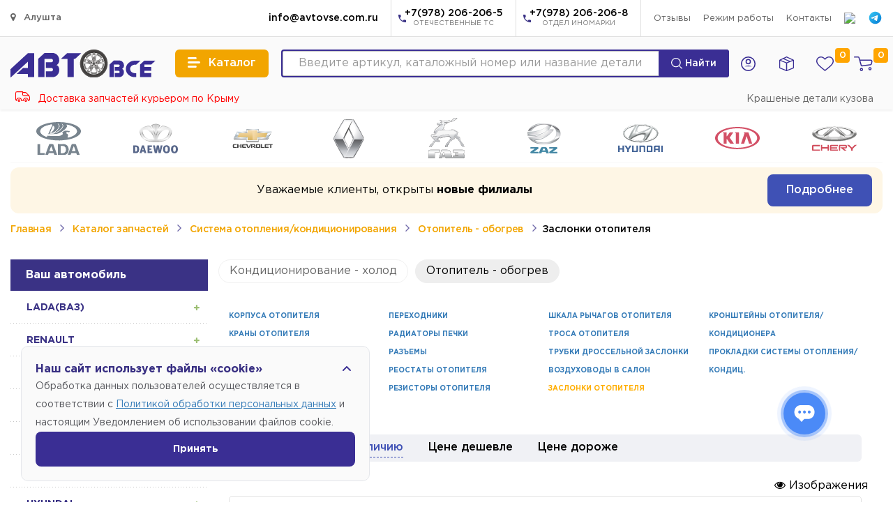

--- FILE ---
content_type: text/html; charset=UTF-8
request_url: https://xn--80aa6a2ae4a.xn--80aeam7bte.com/catalog/avtozapchasti/sistema-otopleniyakondicionirovaniya/otopitel-obogrev/zaslonki-otopitelya
body_size: 40889
content:
<!DOCTYPE html>
<html lang="ru">
  <head>
	    <base href="https://xn--80aa6a2ae4a.xn--80aeam7bte.com/">
	<meta charset="utf-8">
    <meta http-equiv="X-UA-Compatible" content="IE=edge">
    <meta name="viewport" content="width=device-width, initial-scale=1">
	<meta name="theme-color" content="#3a3285" />
    <title>Заслонки отопителя(Система отопления/кондиционирования) купить  в Алуште.</title>
    <meta name="description" content="Заслонки отопителя купить по низким ценам для Lada, ВАЗ, Hyundai, Chevrolet, Daewoo, Chery, KIA, Renault, Таврия. В продаже запчасти система отопления/кондиционирования автомобилей. Каталог авто запчастей в Крыму, оптово-розничный склад, автомагазин в Симферополе, цены, фото, описание, производители автозапчасте">
	<meta name="robots" content="max-snippet:-1, max-image-preview:large, max-video-preview:-1"/>
    <meta property="og:locale" content="ru_RU" />
	<meta property="og:url" content="https://xn--80aa6a2ae4a.xn--80aeam7bte.com/catalog/avtozapchasti/sistema-otopleniyakondicionirovaniya/otopitel-obogrev/zaslonki-otopitelya" />
	<meta property="og:type" content="website" />
	<meta property="og:title" content="Заслонки отопителя(Система отопления/кондиционирования) купить  в Алуште." />
	<meta property="og:description" content="Заслонки отопителя купить по низким ценам для Lada, ВАЗ, Hyundai, Chevrolet, Daewoo, Chery, KIA, Renault, Таврия. В продаже запчасти система отопления/кондиционирования автомобилей. Каталог авто запчастей в Крыму, оптово-розничный склад, автомагазин в Симферополе, цены, фото, описание, производители автозапчасте, в наличии" />
	<meta property="og:image" content="https://xn--80aa6a2ae4a.xn--80aeam7bte.com/assets/img/logo.svg" />
    <meta name="twitter:card" content="summary" />
    <meta name="twitter:title" content="Заслонки отопителя(Система отопления/кондиционирования) купить  в Алуште." />
    <meta name="twitter:description" content="Заслонки отопителя купить по низким ценам для Lada, ВАЗ, Hyundai, Chevrolet, Daewoo, Chery, KIA, Renault, Таврия. В продаже запчасти система отопления/кондиционирования автомобилей. Каталог авто запчастей в Крыму, оптово-розничный склад, автомагазин в Симферополе, цены, фото, описание, производители автозапчасте" />
	<link rel="apple-touch-icon" sizes="180x180" href="assets/icons/apple-touch-icon.png">
	<link rel="icon" type="image/png" sizes="32x32" href="assets/icons/favicon-32x32.png">
	<link rel="icon" type="image/png" sizes="16x16" href="assets/icons/favicon-16x16.png">
	<link rel="manifest" href="assets/icons/site.webmanifest">
	<link rel="mask-icon" href="assets/icons/safari-pinned-tab.svg" color="#3a2e94">
	<link rel="shortcut icon" href="assets/icons/favicon.ico">
	<meta name="apple-mobile-web-app-title" content="Магазин автозапчасти в Алуште - Автовсе.com">
	<meta name="application-name" content="Магазин автозапчасти в Алуште - Автовсе.com">
	<meta name="msapplication-TileColor" content="#ffffff">
	<meta name="msapplication-TileImage" content="assets/icons/mstile-144x144.png">
	<meta name="msapplication-config" content="assets/icons/browserconfig.xml">	
	<meta name="google-site-verification" content="3FnoxqbOnjuCjJHhIRgcfpfCpynOpWFTvtL6TZtYavk" />
	<meta name="yandex-verification" content="4e77f2eaaa6abef2" />	<link href="assets/fonts/font-awesome-4.7.0/css/font-awesome.min.css?v=2.01" rel="stylesheet">
	<link href="assets/libs/flickity/flickity.css?v=2.01" rel="stylesheet">
	<link href="/assets/libs/colorbox-master/example4/colorbox.css?v=2.01" rel="stylesheet">
	<link href="assets/css/bootstrap.min.css?v=2.01" rel="stylesheet">
	<link href="/assets/css/ie10-viewport-bug-workaround.css?v=2.01" rel="stylesheet">
	<link href="assets/libs/fancybox-master/dist/jquery.fancybox.min.css?v=2.01" rel="stylesheet">
	<link href="assets/fonts/GothamPro/stylesheet.css?v=2.01" rel="stylesheet">
	<link href="assets/fonts/v1/css/ionicons.css?v=2.01" rel="stylesheet">
	<link href="assets/css/ionicons.min.css?v=2.01" rel="stylesheet">
	<link href="assets/libs/select2-develop/dist/css/select2.min.css?v=2.01" rel="stylesheet">
	<link href="/assets/css/search.css?v=1?v=2.01" rel="stylesheet">
	<link href="/assets/css/new_style.css?v=1765200884?v=2.01" rel="stylesheet">
	<link href="/assets/css/all_styles.css?v=1765200884?v=2.01" rel="stylesheet">
	<link href="/assets/css/new_styles_fwc.css?v=2.01" rel="stylesheet">
	<link href="/assets/css/catalog.css?v=11769098998?v=2.01" rel="stylesheet">
	
			
		
		
	<script src="assets/js/jquery-1.12.4.min.js"></script>
    <!--[if lt IE 9]>
      <script src="https://oss.maxcdn.com/html5shiv/3.7.3/html5shiv.min.js"></script>
      <script src="https://oss.maxcdn.com/respond/1.4.2/respond.min.js"></script>
    <![endif]-->
	<script>var is_page_products = false;</script>
	<script type="application/ld+json">
	{
	  "@context": "https://schema.org",
	  "@type": "WebSite",
	  "url": "https://xn--80aa6a2ae4a.xn--80aeam7bte.com/",
	  "potentialAction": {
		"@type": "SearchAction",
		"target": "https://xn--80aa6a2ae4a.xn--80aeam7bte.com/search?word={search_term_string}",
		"query-input": "required name=search_term_string"
	  }
	}
	</script>
	<script type="application/ld+json">
	{
		"@context": "https://schema.org",
		"@type": "Organization",
		"url": "https://xn--80aa6a2ae4a.xn--80aeam7bte.com/",
		"logo": "https://xn--80aa6a2ae4a.xn--80aeam7bte.com/assets/img/logo.svg"
	}
	</script>
	
	<script type="application/ld+json">
	{
		"@context": "http://schema.org",
		"@type": "Place",
		"geo": {
			"@type": "GeoCoordinates",
			"longitude": "34.113207592590335",
			"latitude": "44.921342168455475"
		},
	  "name": "Автовсе"
	}
	</script>	
	
	<script>
				var cid_active = 0;
				var reminder_data_user_settings = {};
			reminder_data_user_settings.type = 'email';
	</script>
	
	<script type="text/javascript">
			function getViewportWidth() {
				if (window.innerWidth) {
					return window.innerWidth;
				}
				else if (document.body && document.body.offsetWidth) {
					return document.body.offsetWidth;
				}
				else {
					return 0;
				}
			}

			function getViewportHeight() {
				if (window.innerHeight) {
					return window.innerHeight;
				}
				else if (document.body && document.body.offsetHeight) {
					return document.body.offsetHeight;
				}
				else {
					return 0;
				}
			}

			if (/Android|webOS|iPhone|iPad|iPod|BlackBerry/i.test(navigator.userAgent)) {
				var actual_width = getViewportWidth();
				var actual_height = getViewportHeight();

				if(actual_width <= 390) {
					var min_width = 480;
					var min_height = 500;
				} else {
					var min_width = 640;
					var min_height = 615;
				}
				
				//console.log(min_width);
				//console.log(min_height);

				var ratio = Math.min(actual_width / min_width, actual_height / min_height);

				if (ratio < 1) {
					document.querySelector('meta[name="viewport"]').setAttribute('content', 'initial-scale=' + ratio + ', maximum-scale=' + ratio + ', minimum-scale=' + ratio + ', user-scalable=yes, width=' + actual_width);
				}
			}
	</script>
	<script>var data_user_card = false;</script>

	<!-- amoCRM -->
	<script>(function(a,m,o,c,r,m){a[m]={id:"433317",hash:"1b48e814c9c92d78cbd5f767fb829524d5585a7b17afd27c1381fa4316a1d9b2",locale:"ru",inline:false,setMeta:function(p){this.params=(this.params||[]).concat([p])}};a[o]=a[o]||function(){(a[o].q=a[o].q||[]).push(arguments)};var d=a.document,s=d.createElement('script');s.async=true;s.id=m+'_script';s.src='https://gso.amocrm.ru/js/button.js';d.head&&d.head.appendChild(s)}(window,0,'amoSocialButton',0,0,'amo_social_button'));</script>

	<meta name="google-site-verification" content="6U6DexAUs6fs-tku6LUiT4IXzQstzv1bPLV_3Ul4FVc" />
  </head>

  <body class="view-catalog">
  
	<svg xmlns="http://www.w3.org/2000/svg" style="display: none;">
	<symbol id="icon-mobile-cart" viewBox="0 0 134.63 115">
		<path d="M130.48,28.49a15.8,15.8,0,0,0-12.07-5.72H34l12.62,47a13.37,13.37,0,0,0,12.72,10.1,11.94,11.94,0,0,0,1.78-.13l57.13-8.23a16.51,16.51,0,0,0,13.66-13.88l2.49-14.53A17.9,17.9,0,0,0,130.48,28.49Zm-9.91,12.24-2.49,14.54a2.66,2.66,0,0,1-1.86,2.37L60,65.74l-7.79-29h66.19a1.88,1.88,0,0,1,1.37.75A4,4,0,0,1,120.57,40.73ZM46.1,14l-1.05-3.91A13.34,13.34,0,0,0,32.36,0H7A7,7,0,0,0,7,14H46.1Zm68.19,64.82c-7.92,0-14.37,6.8-14.37,15.17s6.45,15.17,14.37,15.17,14.36-6.8,14.36-15.17S122.21,78.82,114.29,78.82Zm0,16.27a1.82,1.82,0,0,1,0-2.2,1.86,1.86,0,0,1,0,2.2ZM55.38,84.65C47.46,84.65,41,91.46,41,99.83S47.46,115,55.38,115s14.37-6.81,14.37-15.17S63.3,84.65,55.38,84.65Zm0,16.28a1.88,1.88,0,0,1,0-2.21,1.84,1.84,0,0,1,0,2.21Z"/>
	</symbol>
	<symbol id="icon-mobile-catalog" viewBox="0 0 138.8 102">
		<path d="M120.07,53.32A33.93,33.93,0,1,0,109.91,63l19,19,9.9-9.9ZM92.13,56a22,22,0,1,1,22-22A22,22,0,0,1,92.13,56ZM49,27,35,41H15.36C10.74,41,7,37.87,7,34s3.74-7,8.36-7Zm6,31L41,72H8.36C3.74,72,0,68.87,0,65s3.74-7,8.36-7Zm68.77,30.23L110,102H15.36C10.74,102,7,98.87,7,95s3.74-7,8.36-7H121.64A9.86,9.86,0,0,1,123.77,88.23Z"/>
	</symbol>
	<symbol id="icon-mobile-home" viewBox="0 0 118 101">
		<path d="M118,6V97.94a3.06,3.06,0,0,1-3.06,3.06H94.06A3.06,3.06,0,0,1,91,97.94V84H36L65.21,63.55A3.05,3.05,0,0,1,67,63H91V41.94a3.06,3.06,0,0,0-4.84-2.49L0,101V67L90.19.6A3,3,0,0,1,92,0h22.94A3.06,3.06,0,0,1,118,3.06Z"/>
	</symbol>
	<symbol id="icon-mobile-like" viewBox="0 0 144 118.46">
		<path d="M144,36c0,.31,0,.62,0,.93-1,45.2-72,81.53-72,81.53S1,82.13,0,36.93c0-.31,0-.62,0-.93a36,36,0,0,1,72,0,36,36,0,0,1,72,0Z"/>
	</symbol>
	<symbol id="icon-mobile-user" viewBox="0 0 107.82 124">
		<path d="M84.3,31a31,31,0,1,1-31-31A31,31,0,0,1,84.3,31Zm22.87,77C99.94,87,78.83,71.73,53.91,71.73S7.88,87,.66,108A12.13,12.13,0,0,0,12.2,124H95.63A12.14,12.14,0,0,0,107.17,108Z"/>
	</symbol>
	<symbol id="icon-locker" viewBox="0 0 38.55 50.13">
		<path d="M37.84,21.42a2.49,2.49,0,0,0-2.13-1.17h-.87v-.58c0-1.74,0-3.49-.09-5.23a15.11,15.11,0,0,0-3.49-8.76A15,15,0,0,0,23,.45C22.19.24,21.31.14,20.45,0H18.1c-.53.07-1.06.13-1.58.24-6.65,1.42-10.73,5.5-12.39,12a18.34,18.34,0,0,0-.4,3.63c-.07,1.26,0,2.52,0,3.77v.58H3.14A2.79,2.79,0,0,0,.19,22.57,5.88,5.88,0,0,0,0,24Q0,35.18,0,46.34a4.41,4.41,0,0,0,.65,2.52A2.59,2.59,0,0,0,3,50.13c3.16,0,6.33,0,9.49,0H35.28a3,3,0,0,0,3.19-2.77,7.59,7.59,0,0,0,.08-1.07V24.07A4.35,4.35,0,0,0,37.84,21.42ZM23,34.33a3.84,3.84,0,0,0-.57,2.37c0,1.7,0,3.39,0,5.09a1.55,1.55,0,0,1-1.77,1.77H17.87a1.53,1.53,0,0,1-1.7-1.7V38.68c0-1,0-2.09,0-3.13a1.27,1.27,0,0,0-.25-.7,4.22,4.22,0,0,1,2-6.66,4.48,4.48,0,0,1,4.69,1.24A4,4,0,0,1,23,34.33Zm5.44-14.46c0,.11,0,.22,0,.36H10.24s-.06-.06-.06-.08a49,49,0,0,1,.13-5.82,8.64,8.64,0,0,1,6-7.34,8.57,8.57,0,0,1,9,1.84,8.88,8.88,0,0,1,3.06,6.79C28.41,17,28.39,18.45,28.39,19.87Z"/>
	</symbol>
	<symbol id="icon-mobile-phone" viewBox="0 0 12.44 21.96">
		<path d="M1.37,22a2,2,0,0,1-.88-.46A1.61,1.61,0,0,1,0,20.29V1.74A1.57,1.57,0,0,1,.91.18,1.71,1.71,0,0,1,1.65,0h9.13a1.6,1.6,0,0,1,1.65,1.72c0,5,0,9.92,0,14.88,0,1.13,0,2.27,0,3.41A1.72,1.72,0,0,1,11.06,22Zm-.16-5.09h10V2.72h-10ZM6.24,1H4.1c-.27,0-.37.1-.37.38s.1.39.36.39H8.35c.26,0,.36-.12.35-.4S8.61,1,8.36,1Zm0,19.39a1,1,0,1,0-1-1A1,1,0,0,0,6.22,20.37Z"/>
	</symbol>
	<symbol id="icon-mobile-email" viewBox="0 0 28.78 29.32">
		<path d="M16.36,29.32h-3L13,29.24A14.08,14.08,0,0,1,.54,18.75c-.24-1-.36-1.94-.54-2.91V13.41c0-.28.09-.56.13-.83C.88,7.52,3.75,4,8.14,1.64A15.39,15.39,0,0,1,18.28.3,12.1,12.1,0,0,1,28.46,9.91,11.21,11.21,0,0,1,26.89,19a6.92,6.92,0,0,1-4.47,3.2,3.43,3.43,0,0,1-4-2,.41.41,0,0,0-.12-.08,6.62,6.62,0,0,1-3.82,2.36A5.83,5.83,0,0,1,7.1,17.91a9.06,9.06,0,0,1,1.28-6.72,7.08,7.08,0,0,1,5-3.57,5.08,5.08,0,0,1,5.17,1.74s.07,0,.13,0a7.59,7.59,0,0,0,.19-1c0-.37.21-.42.53-.42.87,0,1.74,0,2.61,0h.76c0,.15,0,.22,0,.29-.55,2.78-1.12,5.55-1.64,8.33A7.55,7.55,0,0,0,21,18.36a.78.78,0,0,0,1,.8,2,2,0,0,0,1-.39,4.26,4.26,0,0,0,1-1.18,9.94,9.94,0,0,0,1.26-6.87,7.64,7.64,0,0,0-2.88-5,11.36,11.36,0,0,0-11.2-1.59,11.29,11.29,0,0,0-7,13.73,10,10,0,0,0,9.1,7.93,24.89,24.89,0,0,0,9.2-.94l.74-.22.92,3.52c-1.69.3-3.3.61-4.93.86C18.21,29.19,17.28,29.23,16.36,29.32Zm1.28-14.83c0-.18,0-.36,0-.54a2.52,2.52,0,0,0-2.32-2.4,2.94,2.94,0,0,0-2.32.74,4.64,4.64,0,0,0-1.64,4.08,2.67,2.67,0,0,0,2.29,2.42A3,3,0,0,0,16.1,18,4.78,4.78,0,0,0,17.64,14.49Z"/>
	</symbol>
</svg>  
  
  
	<div class="shead">
		<div class="container">
			<div class="row">
				<div class="col-xs-12 col-sm-1 shead__menudelivery">
					<a href="https://xn--80aa6a2ae4a.xn--80aeam7bte.com" onClick="$(this).toggleClass('open'); return false;"><i class="fa fa-map-marker"></i> Алушта</a>
					<ul>
													
						<li><a href="https://xn--80aeam7bte.com">Симферополь</a></li>
													
						<li><a href="https://xn--80aeam7bte.com">Гвардейское</a></li>
													
						<li><a href="https://xn--80aeam7bte.com">Октябрьское</a></li>
													
						<li><a href="https://xn--80aeam7bte.com">Николаевка</a></li>
													
						<li><a href="https://xn--80adi0aoagldk8i.xn--80aeam7bte.com">Севастополь</a></li>
													
						<li><a href="https://xn--80avv4c.xn--80aeam7bte.com">Ялта</a></li>
													
						<li><a href="https://xn--80aaab0bi1cg8au.xn--80aeam7bte.com">Бахчисарай</a></li>
													
						<li><a href="https://xn--80adio3aejo4j.xn--80aeam7bte.com">Евпатория</a></li>
													
						<li><a href="https://xn--80aqf0a.xn--80aeam7bte.com">Саки</a></li>
													
						<li><a href="https://xn--90aefvdsbqj.xn--80aeam7bte.com">Белогорск</a></li>
													
						<li><a href="https://xn--c1adchdgftcmwm.xn--80aeam7bte.com">Нижнегорский</a></li>
											</ul>
				</div>
				
				<div class="col-xs-12 col-sm-11 shead__shortnav">
					<ul class="shead__shortnav-blockphone">
						<li class="mail">
							<a href="mailto:info@avtovse.com.ru" class="shead__shortnav-blockphone-text">info@avtovse.com.ru</a>
						</li>
						<li class="next-pho">
							<a href="tel:+7(978) 206-206-5" class="i"><i class="icon icon-call"></i></a>
							<a href="tel:+7(978) 206-206-5">+7(978) 206-206-5<small>ОТЕЧЕСТВЕННЫЕ ТС</small></a>
						</li>
						<li>
							<a href="tel:+7(978) 206-206-8" class="i"><i class="icon icon-call"></i></a>
							<a href="tel:+7(978) 206-206-8">+7(978) 206-206-8<small>ОТДЕЛ ИНОМАРКИ</small></a>
						</li>
					</ul>
					<ul class="shead__shortnav-pages">
						<li><a href="aboult/otzivi">Отзывы</a></li>
						<!--li><a href="https://всем-сервис.com" target="_blank">Автосервис</a></li-->
						<li><a href="#" onClick="$('#all_worktime').modal('show'); return false;">Режим работы</a></li>
						<!--li><a href="aboult/vakansii">Вакансии</a></li-->
						<li><a href="aboult/contacts">Контакты</a></li>
					</ul>
					
					<ul class="shead__social">
						<li><a target="_blank" href="https://vk.com/im?sel=-124328471"><img src="https://upload.wikimedia.org/wikipedia/commons/thumb/f/f3/VK_Compact_Logo_%282021-present%29.svg/800px-VK_Compact_Logo_%282021-present%29.svg.png" width="18"></a></li>
						<li><a href="https://t.me/+79782062065"><img src="assets/icons/icons-telegram.svg" width="21"></a></li>
						<!--
						<li><a href="tg://resolve?domain=+79782062064"><img src="assets/img/social/soc-telegram.svg" width="18"></a></li>
						<li><a href=""><img src="https://play-lh.googleusercontent.com/lMoItBgdPPVDJsNOVtP26EKHePkwBg-PkuY9NOrc-fumRtTFP4XhpUNk_22syN4Datc" width="18"></a></li>
						<li><a href=""><img src="https://upload.wikimedia.org/wikipedia/commons/thumb/e/e7/Instagram_logo_2016.svg/640px-Instagram_logo_2016.svg.png" width="18"></a></li>
						-->
					</ul>
				</div>
			</div>
		</div>
	</div>
	
	<div class="site_thead">
		<div class="thead">
			<div class="container">
				<div class="thead__blocks">
					<a class="logo" href="https://xn--80aa6a2ae4a.xn--80aeam7bte.com/"><img src="assets/img/logo.svg"></a>
					<button class="btn-catalog" type="button">
						<i class="icon icon-menu"></i>
						<span>Каталог</span>
					</button>
					<div class="mainsearch">
						<form action="searchtext" method="get" id="formsearchtext">
							<input type="text" name="word" class="form-control form-main-search" placeholder="Введите артикул, каталожный номер или название детали">
							<button class="" type="submit"><img src="assets/img/icons/icon-search-l.svg" width="16"> Найти</button>
						</form>
						<div class="searchStrory">
							<div class="searchStrory__container">
								<div class="dataResult"></div>
								<div class="searchResult"></div>
							</div>
						</div>						
					</div>
					<div class="menu">
						<div class="menu-item menu-item--home">
							<a href="/">
								<svg class="mobile--icon"><use xlink:href="#icon-mobile-home"></use></svg>
								<span>Главная</span>
							</a>
						</div>
						<div class="menu-item menu-item--catalog">
							<a href="catalog" class="show--catalog">
								<svg class="mobile--icon"><use xlink:href="#icon-mobile-catalog"></use></svg>
								<span>Каталог</span>
							</a>
						</div>
												<div class="menu-item menu-item--user">
							<a href="#" onClick="authUser(); return false;">
								<svg class="mobile--icon"><use xlink:href="#icon-mobile-user"></use></svg>
								<svg class="header--icon" xmlns="http://www.w3.org/2000/svg" viewBox="0 0 186 186">
									<path fill="currentColor" fill-rule="evenodd" clip-rule="evenodd" d="M0,93A93,93,0,1,0,93,0,93,93,0,0,0,0,93Zm172,0A79,79,0,1,1,93,14,79,79,0,0,1,172,93Z"></path>
									<path fill="currentColor" fill-rule="evenodd" clip-rule="evenodd" d="M127,65A34,34,0,1,0,93,99,34,34,0,0,0,127,65ZM93,45A20,20,0,1,1,73,65,20,20,0,0,1,93,45Z"></path>
									<path fill="currentColor" fill-rule="evenodd" clip-rule="evenodd" d="M47,127.15s21.73-11.3,46.07-11.3S140,127.15,140,127.15"></path>
								</svg>
								<span>Войти</span>
							</a>
						</div>
												<div class="menu-item menu-item--orders">
							<a href="cabinet/orders">
								<svg class="header--icon" xmlns="http://www.w3.org/2000/svg" viewBox="0 0 384.04 383.79">
									<path fill="currentColor" fill-rule="evenodd" d="M189,0h6c1.42.72,2.82,1.49,4.27,2.16q87.18,40.67,174.38,81.27C378.3,85.57,382,88.25,384,93V303c-1.88,3.92-4.46,7-8.71,8.68q-88.81,35.4-177.56,71a15.21,15.21,0,0,1-12-.17Q97.62,347.13,9.38,311.86C2.45,309.09,0,305.6,0,298.2Q0,197.94,0,97.67c0-6.35,2.6-10.53,8.42-13.22Q66.13,57.66,123.73,30.67,156.4,15.39,189,0ZM24.2,113.84c-.08,1.17-.16,1.9-.16,2.63q0,86.21-.07,172.41c0,2.5,1,3.42,3.09,4.25q74.72,29.79,149.41,59.68c1.07.42,2.16.81,3.56,1.35v-2.85q0-86,.1-172c0-3-1.46-3.74-3.67-4.62q-69.83-27.9-139.62-55.85C32.71,117.15,28.56,115.55,24.2,113.84ZM204,354.19c1.19-.43,1.76-.62,2.32-.85q75.39-30.12,150.79-60.18c2.75-1.1,2.92-2.73,2.92-5.14q-.06-85.08,0-170.16v-4c-1.59.59-2.74,1-3.87,1.43Q282,145,207.79,174.57c-2.93,1.16-3.83,2.54-3.83,5.63q.15,84.89.08,169.78ZM131.78,53.39c1,.51,1.43.76,1.88,1q74.06,31.43,148.16,62.73a8.17,8.17,0,0,0,5.59-.2c17-6.64,33.85-13.44,50.74-20.22,1-.39,1.93-.92,3.12-1.5a12.57,12.57,0,0,0-1.26-.83q-72.88-34-145.83-68a6.52,6.52,0,0,0-4.8.25c-12.72,5.79-25.36,11.75-38,17.66ZM252.33,131c-1.47-.72-2.34-1.2-3.25-1.58q-71.84-30.49-143.65-61a7,7,0,0,0-6.34.19C81.37,76.94,63.61,85.19,45.86,93.48c-.93.44-1.82,1-3.22,1.69,1.69.72,2.8,1.22,3.94,1.68q69.15,27.68,138.26,55.46c5.08,2.05,9.31,2.2,14.44,0C216.62,145,234.18,138.23,252.33,131Z"/>
								</svg>
								<span>Заказы</span>
							</a>
						</div>
						<div class="menu-item menu-item--like">
							<a href="favorits">
								<span id="fav-total-items" class="total_items ">0</span>
								<svg class="mobile--icon"><use xlink:href="#icon-mobile-like"></use></svg>
								<svg class="header--icon" xmlns="http://www.w3.org/2000/svg" viewBox="0 0 34 29.7"><path fill="currentColor" fill-rule="evenodd" clip-rule="evenodd" d="M17,29.7l-.6-.5C3.5,18.7,0,15,0,9A9,9,0,0,1,9,0c4.1,0,6.4,2.3,8,4.1C18.6,2.3,20.9,0,25,0a9,9,0,0,1,9,9c0,6-3.5,9.7-16.4,20.2ZM9,2A7,7,0,0,0,2,9c0,5.1,3.2,8.5,15,18.1C28.8,17.5,32,14.1,32,9a7,7,0,0,0-7-7c-3.5,0-5.4,2.1-6.9,3.8L17,7.1,15.9,5.8C14.4,4.1,12.5,2,9,2Z"/></svg>
								<span>Избранное</span>
							</a>
						</div>

						<div class="menu-item menu-item--cart">
							<a href="cabinet/cart" onClick="get_modal_small_cart(); return false;">
								<span class="total_items " id="cart_mobile_count">
									0								</span>

								<svg class="mobile--icon"><use xlink:href="#icon-mobile-cart"></use></svg>
								<svg xmlns="http://www.w3.org/2000/svg" class="header--icon" viewBox="0 0 248 187">
									<circle fill="currentColor" fill-rule="evenodd" clip-rule="evenodd" cx="247" cy="78" r="1"/>
									<path fill="none" clip-rule="evenodd"  stroke-linecap="round" stroke-linejoin="round" stroke-width="14" stroke="currentColor" d="M81,46H218.83a17.54,17.54,0,0,1,17.23,20.8l-4.73,24.89a17.28,17.28,0,0,1-14.75,13.92L108,119.71a11.8,11.8,0,0,1-12.82-8.32l-28.62-96A11.78,11.78,0,0,0,55.23,7H7M113,166a14,14,0,1,1-14-14A14,14,0,0,1,113,166Zm112-10a14,14,0,1,1-14-14A14,14,0,0,1,225,156Z"/></svg>
								<span>Корзина</span>
							</a>
						</div>
					</div>
				</div>
			
				
			</div>
		</div>
	</div>	
	
	<script>
	var navbar_filter_action = '';
	var navbar_menu = {};
	var navbar_motor_oil = {};
	var navbar_akb = {};
	var navbar_url_data = {};
		
	$(document).on('click', '.btn-catalog[type="button"], .show--catalog', function(){
		$('.catalog-static-nav').addClass('open');
		$('.thead__blocks .menu').addClass('catalog--active');
		$('body').addClass('modal-open');
		$.ajax({
			url: 'get-catalog/?=51faba9448a2dd29975a7a8553872fae',
			dataType: 'json',
			method: 'post',
			success: function(response) {
				navbar_menu = response.navbar;
				navbar_motor_oil = response.navbar_motor_oil;
				navbar_akb = response.navbar_akb;
			}
		})	
		
		return false;
	})
	</script>

	<div class="catalog-static-nav">
		<div class="catalog-static-nav__backdrop"></div>
		<div class="catalog-static-nav__container">
			<div class="catalog-static-nav__container-nav">
						<a data-id="1" href="/catalog/avtozapchasti/kuzov">
				<img src="assets/img/category/src-1.svg" width="21" height="21">
			<span>Кузов</span></a>
						<a data-id="2" href="/catalog/avtozapchasti/sistema-zazhiganiya">
				<img src="assets/img/category/src-2.svg" width="21" height="21">
			<span>Система зажигания</span></a>
						<a data-id="3" href="/catalog/avtozapchasti/sistema-podachi-topliva-vozduha">
				<img src="assets/img/category/src-3.svg" width="21" height="21">
			<span>Система подачи топлива-воздуха</span></a>
						<a data-id="4" href="/catalog/avtozapchasti/dopoborudovanie">
				<img src="assets/img/category/src-4.svg" width="21" height="21">
			<span>Доп. оборудование</span></a>
						<a data-id="5" href="/catalog/avtozapchasti/podveska-i-amortizaciya">
				<img src="assets/img/category/src-5.svg" width="21" height="21">
			<span>Подвеска и амортизация</span></a>
						<a data-id="7" href="/catalog/avtozapchasti/gsm">
				<img src="assets/img/category/src-7.svg" width="21" height="21">
			<span>ГСМ</span></a>
						<a data-id="9" href="/catalog/avtozapchasti/vnutrennyaya-otdelka">
				<img src="assets/img/category/src-9.svg" width="21" height="21">
			<span>Внутренняя отделка</span></a>
						<a data-id="10" href="/catalog/avtozapchasti/tormoznaya-sistema">
				<img src="assets/img/category/src-10.svg" width="21" height="21">
			<span>Тормозная Система</span></a>
						<a data-id="11" href="/catalog/avtozapchasti/transmissiya">
				<img src="assets/img/category/src-11.svg" width="21" height="21">
			<span>Трансмиссия</span></a>
						<a data-id="12" href="/catalog/avtozapchasti/salniki-uplotneniya">
				<img src="assets/img/category/src-12.svg" width="21" height="21">
			<span>Сальники-Уплотнения</span></a>
						<a data-id="13" href="/catalog/avtozapchasti/rulevoe-upravlenie">
				<img src="assets/img/category/src-13.svg" width="21" height="21">
			<span>Рулевое управление</span></a>
						<a data-id="14" href="/catalog/avtozapchasti/sistema-ochistki-okon">
				<img src="assets/img/category/src-14.svg" width="21" height="21">
			<span>Система очистки окон</span></a>
						<a data-id="15" href="/catalog/avtozapchasti/sistema-ohlazhdeniya">
				<img src="assets/img/category/src-15.svg" width="21" height="21">
			<span>Система охлаждения</span></a>
						<a data-id="17" href="/catalog/avtozapchasti/elektro-oborudovanie">
				<img src="assets/img/category/src-17.svg" width="21" height="21">
			<span>Электро Оборудование</span></a>
						<a data-id="18" href="/catalog/avtozapchasti/avto-zhidkosti">
				<img src="assets/img/category/src-18.svg" width="21" height="21">
			<span>Авто Жидкости</span></a>
						<a data-id="19" href="/catalog/avtozapchasti/osveschenie">
				<img src="assets/img/category/src-19.svg" width="21" height="21">
			<span>Освещение</span></a>
						<a data-id="20" href="/catalog/avtozapchasti/metiz">
				<img src="assets/img/category/src-20.svg" width="21" height="21">
			<span>Метиз</span></a>
						<a data-id="21" href="/catalog/avtozapchasti/dvigatel">
				<img src="assets/img/category/src-21.svg" width="21" height="21">
			<span>Двигатель</span></a>
						<a data-id="22" href="/catalog/avtozapchasti/sistema-vypuska">
				<img src="assets/img/category/src-22.svg" width="21" height="21">
			<span>Система выпуска</span></a>
						<a data-id="23" href="/catalog/avtozapchasti/remni-natyazhiteli">
				<img src="assets/img/category/src-23.svg" width="21" height="21">
			<span>Ремни-Натяжители</span></a>
						<a data-id="24" href="/catalog/avtozapchasti/avto-himiya">
				<img src="assets/img/category/src-24.svg" width="21" height="21">
			<span>Автохимия</span></a>
						<a data-id="25" href="/catalog/avtozapchasti/diski">
				<img src="assets/img/category/src-25.svg" width="21" height="21">
			<span>Шины и Диски</span></a>
						<a data-id="26" href="/catalog/avtozapchasti/zamki-steklopodemniki">
				<img src="assets/img/category/src-26.svg" width="21" height="21">
			<span>ЗАМКИ-Стеклоподъемники</span></a>
						<a data-id="27" href="/catalog/avtozapchasti/pricepnoe-ustroystvo">
				<img src="assets/img/category/src-27.svg" width="21" height="21">
			<span>Багажники и фаркопы</span></a>
						<a data-id="29" href="/catalog/avtozapchasti/filtra">
				<img src="assets/img/category/src-29.svg" width="21" height="21">
			<span>Фильтра</span></a>
						<a data-id="95" href="/catalog/avtozapchasti/instrument">
				<img src="assets/img/category/src-95.svg" width="21" height="21">
			<span>Инструмент</span></a>
						<a data-id="96" href="/catalog/avtozapchasti/akkumulyatory">
				<img src="assets/img/category/src-96.svg" width="21" height="21">
			<span>АКБ</span></a>
						<a data-id="114" href="/catalog/avtozapchasti/audiotovary">
				<img src="assets/img/category/src-114.svg" width="21" height="21">
			<span>Аудио Товары</span></a>
						<a data-id="110" href="/catalog/avtozapchasti/maslo-motornoe">
				<img src="assets/img/category/src-110.svg" width="21" height="21">
			<span>Масло Моторное</span></a>
						<a data-id="94" href="/catalog/avtozapchasti/sistema-otopleniyakondicionirovaniya">
				<img src="assets/img/category/src-94.svg" width="21" height="21">
			<span>Система отопления/кондиционирования</span></a>
						<a data-id="93" href="/catalog/avtozapchasti/tyuning">
				<img src="assets/img/category/src-93.svg" width="21" height="21">
			<span>Тюнинг</span></a>
						<a data-id="613" href="/catalog/avtozapchasti/homut">
				<img src="assets/img/category/src-613.svg" width="21" height="21">
			<span>Хомуты</span></a>
						<a data-id="836" href="/catalog/avtozapchasti/avto-emali">
				<img src="assets/img/category/src-836.svg" width="21" height="21">
			<span>Авто Эмали</span></a>
						<a data-id="1868" href="/catalog/avtozapchasti/razyomy">
				<img src="assets/img/category/src-1868.svg" width="21" height="21">
			<span>Разъёмы</span></a>
						<a data-id="1260" href="/catalog/avtozapchasti/aksessuary">
				<img src="assets/img/category/src-1260.svg" width="21" height="21">
			<span>Аксессуары</span></a>
						<a data-id="1535" href="/catalog/avtozapchasti/tehpomosch">
				<img src="assets/img/category/src-1535.svg" width="21" height="21">
			<span>Техпомощь</span></a>
						</div>
			<div class="catalog-static-nav__container-nav-items"></div>
			<button class="catalog-static-nav__close-btn-nav">
				<svg xmlns="http://www.w3.org/2000/svg" viewBox="0 0 110 110">
					<line fill="none" clip-rule="evenodd" stroke-linecap="round" stroke-linejoin="round" stroke-width="22" stroke="currentColor" x1="98" y1="12" x2="12" y2="98"/>
					<line fill="none" clip-rule="evenodd" stroke-linecap="round" stroke-linejoin="round" stroke-width="22" stroke="currentColor"  class="cls-2" x1="98" y1="98" x2="12" y2="12"/>
				</svg>
			</button>
		</div>
						
		<div class="mobile-cabinet"></div>

		
	</div>

	<div class="searching-nav">
		<div class="container">
			<ul>
								<li>
					<a href="aboult/dostavka" style="padding-left: 0; color: red;">
						<svg xmlns="http://www.w3.org/2000/svg" viewBox="0 0 266.98 186.61">
							<path fill="none" d="M189.92,120.21a44.73,44.73,0,0,0-44.73,44.73h89.46A44.73,44.73,0,0,0,189.92,120.21Z"/>
							<path fill="none" d="M65.88,120.21a44.72,44.72,0,0,0-44.69,43.3,21.84,21.84,0,0,0,7.74,1.43h81.68A44.73,44.73,0,0,0,65.88,120.21Z"/>
							<path fill="none" clip-rule="evenodd"  stroke-linecap="round" stroke-linejoin="round" stroke-width="14" stroke="currentColor" d="M257.25,96.1l-8.67-18.89a6.62,6.62,0,0,0-1.27-1.82L200.61,28.7a31.09,31.09,0,0,0-22-9.12H140.48a6.29,6.29,0,0,1-6.29-6.29A6.29,6.29,0,0,0,127.9,7h-99A21.93,21.93,0,0,0,7,28.93V143a21.93,21.93,0,0,0,14.19,20.5,44.72,44.72,0,0,1,89.42,1.43h34.58a44.73,44.73,0,0,1,89.46,0h3.4A21.93,21.93,0,0,0,260,143V108.59A29.93,29.93,0,0,0,257.25,96.1Z"/>
							<path fill="none" clip-rule="evenodd"  stroke-linecap="round" stroke-linejoin="round" stroke-width="14" stroke="currentColor" d="M66.14,148.94a15.34,15.34,0,0,1,0,30.67"/>
							<path fill="none" clip-rule="evenodd"  stroke-linecap="round" stroke-linejoin="round" stroke-width="14" stroke="currentColor" d="M66.14,179.61a15.34,15.34,0,0,1,0-30.67"/>
							<path fill="none" clip-rule="evenodd"  stroke-linecap="round" stroke-linejoin="round" stroke-width="14" stroke="currentColor" d="M189.89,148.94a15.34,15.34,0,1,1,0,30.67"/>
							<path fill="none" clip-rule="evenodd"  stroke-linecap="round" stroke-linejoin="round" stroke-width="14" stroke="currentColor" d="M189.89,179.61a15.34,15.34,0,0,1,0-30.67"/>
							<path fill="none" clip-rule="evenodd"  stroke-linecap="round" stroke-linejoin="round" stroke-width="14" stroke="currentColor" d="M134,14.24v44c0,9.57,8.25,17.33,18.43,17.33h91.09"/>
						</svg>
						Доставка запчастей курьером по Крыму<!-- курьером-->
					</a>
				</li>

				<li style="margin: auto; display: none">
					<a href="#" style="padding-left: 0; color: red;">
						<svg xmlns="http://www.w3.org/2000/svg" viewBox="0 0 266.98 186.61">
							<path fill="none" d="M189.92,120.21a44.73,44.73,0,0,0-44.73,44.73h89.46A44.73,44.73,0,0,0,189.92,120.21Z"/>
							<path fill="none" d="M65.88,120.21a44.72,44.72,0,0,0-44.69,43.3,21.84,21.84,0,0,0,7.74,1.43h81.68A44.73,44.73,0,0,0,65.88,120.21Z"/>
							<path fill="none" clip-rule="evenodd"  stroke-linecap="round" stroke-linejoin="round" stroke-width="14" stroke="currentColor" d="M257.25,96.1l-8.67-18.89a6.62,6.62,0,0,0-1.27-1.82L200.61,28.7a31.09,31.09,0,0,0-22-9.12H140.48a6.29,6.29,0,0,1-6.29-6.29A6.29,6.29,0,0,0,127.9,7h-99A21.93,21.93,0,0,0,7,28.93V143a21.93,21.93,0,0,0,14.19,20.5,44.72,44.72,0,0,1,89.42,1.43h34.58a44.73,44.73,0,0,1,89.46,0h3.4A21.93,21.93,0,0,0,260,143V108.59A29.93,29.93,0,0,0,257.25,96.1Z"/>
							<path fill="none" clip-rule="evenodd"  stroke-linecap="round" stroke-linejoin="round" stroke-width="14" stroke="currentColor" d="M66.14,148.94a15.34,15.34,0,0,1,0,30.67"/>
							<path fill="none" clip-rule="evenodd"  stroke-linecap="round" stroke-linejoin="round" stroke-width="14" stroke="currentColor" d="M66.14,179.61a15.34,15.34,0,0,1,0-30.67"/>
							<path fill="none" clip-rule="evenodd"  stroke-linecap="round" stroke-linejoin="round" stroke-width="14" stroke="currentColor" d="M189.89,148.94a15.34,15.34,0,1,1,0,30.67"/>
							<path fill="none" clip-rule="evenodd"  stroke-linecap="round" stroke-linejoin="round" stroke-width="14" stroke="currentColor" d="M189.89,179.61a15.34,15.34,0,0,1,0-30.67"/>
							<path fill="none" clip-rule="evenodd"  stroke-linecap="round" stroke-linejoin="round" stroke-width="14" stroke="currentColor" d="M134,14.24v44c0,9.57,8.25,17.33,18.43,17.33h91.09"/>
						</svg>
						Доставка транспортной компанией<!-- курьером-->
					</a>
				</li>
				<li><a href="detali-kuzova-v-cvet">Крашеные детали кузова</a></li>
				<!--
				<li><a href="catalog/tyres/in_stock">Шины в наличии</a></li>
				<li><a href="catalog/avtozapchasti/dvigatel?clean=true">Запчасти двигателя</a></li>
				<li><a href="catalog/avtozapchasti/gsm/masla-transmissionnye?clean=true"><b>Масло в КПП</b></a></li>
				-->
				<!--				<li><a href="" onclick="$('#vin_request').modal('show'); return false;">Подбор деталей по VIN</a></li>-->

			</ul>
		</div>
	</div>

	

	<div class="header-mobile">
		<div class="header-mobile__nav">
			<button class="header-mobile__burger">
				<svg xmlns="http://www.w3.org/2000/svg" viewBox="0 0 126 81">
					<line class="line-burger-2" x1="8" y1="40.5" x2="119" y2="40.5"/>
					<line class="line-burger-1" x1="7" y1="7" x2="97" y2="7"/>
					<line class="line-burger-1" x1="7" y1="74" x2="97" y2="74"/>
				</svg>
			</button>
			
			<div class="header-mobile__nav-wrap">
				<ul class="header-mobile__nav-list">
					<li>
						<a href="aboult/dostavka">
							<i class="fa fa-truck"></i>
							<span>Адресная доставка</span>
						</a>
					</li>
					<li>
						<a href="aboult/otzivi">
							<i class="fa fa-comments-o"></i>
							<span>Отзывы</span>
						</a>
					</li>
					<!--
					<li>
						<a href="aboult/vakansii">
							<i class="fa fa-black-tie"></i>
							<span>Вакансии</span>
						</a>
					</li>
					-->
					<li>
						<a href="aboult">
							<i class="fa fa-truck"></i>
							<span>О компании</span>
						</a>
					</li>
					<li>
						<a href="aboult/contacts">
							<i class="fa fa-truck"></i>
							<span>Контакты</span>
						</a>
					</li>
					<li class="shop-worktime">
						<a href="#">
							<i class="fa fa-calendar"></i>
							<span>Режим работы</span>
						</a>

						<div class="work-time-mobile-desc">
							<ul>
							<li>пн. 8:00 — 20:00</li><li>вт. 8:00 — 20:00</li><li>ср. 8:00 — 20:00</li><li>чт. 8:00 — 20:00</li><li>пт. 8:00 — 20:00</li><li>сб. 8:00 — 18:00</li><li>вс. 8:00 — 18:00</li>							</ul>
						</div>
					</li>
				</ul>
			</div>
		</div>
		<div class="header-mobile__logo">
			<a href="/">
				<img src="/assets/img/logo.svg" alt="Автовсе - магазин автозапчастей Симферополь">
			</a>
		</div>
		
		<div class="header-mobile-search__control">
			<svg xmlns="http://www.w3.org/2000/svg" viewBox="0 0 182.11 185"><path d="M142,126.68a78.93,78.93,0,1,0-18.66,17.72l40.6,40.6,18.19-18.19Zm-36.81-.43a54,54,0,1,1,18.89-17.49A53.8,53.8,0,0,1,105.17,126.25Z"/></svg>
		</div>
		<div class="header-mobile-shadow" onClick="$('.header-mobile').removeClass('nav-open'); bodyfixedtriggerremove();"></div>
	</div>
	
	<script>
	$(document).on('click', '.header-mobile-search__control', function(){
		$('.header-mobile-search').addClass('open'); bodyfixedtrigger();
		$('.header-mobile-search-static').addClass('has--open');
		document.getElementById("mob-serach-var").focus();
	});

	// $(document).on('click', '.price-link', function (e) {
	// 	e.preventDefault();
	// 	console.log('Клик');
	// })
	</script>
	
	<div class="header-mobile-search-static">
	
		<div class="header-mobile-search">
			<div class="header-mobile-search__wrap">
				<form class="header-mobile-search__form" action="" method="post">
					<button class="header-mobile-search__brn-arrow" type="button" onCLick="$('.header-mobile-search').removeClass('open'); $('.header-mobile-search-static').removeClass('has--open'); bodyfixedtriggerremove();"><img src="assets/img/icons/icon-angle_1.svg" width="21"></button>
					<button class="header-mobile-search__brn-mic" type="button"><img src="assets/img/icons/icon-mic.svg" width="21"></button>
					<button class="header-mobile-search__brn-pause hidden" type="button"><i onClick="$('.header-mobile-search__brn-mic').removeClass('active');" class="fa fa-pause"></i></button>
					<input type="text" required="required" name="q" value="" id="mob-serach-var" placeholder="Поиск по сайту" onClick="$('.header-mobile-search').addClass('open'); bodyfixedtrigger();">  
					<button class="header-mobile-search__brn-close" type="button" onClick="$('#mob-serach-var').val(''); $('.header-mobile-search__result').html('');"><i class="icon-close2"></i></button>
					<button class="header-mobile-search__brn-search"><img src="assets/img/icons/icon-search.svg" width="32"></button>
					<img src="assets/img/icons/icon-search.svg" width="21" class="search">
				</form>
				<div class="header-mobile-search__radio">
					<label>
						<input type="radio" name="mobile_search_by" value="text" checked>
						<span>по названию запчасти</span>
					</label>
					<label>
						<input type="radio" name="mobile_search_by" value="code">
						<span>по артикулу запчасти</span>
					</label>
				</div>
				<div class="header-mobile-search__result"></div>
			</div>
		</div>
		
	</div>

	
		<script>var corder = ["audi","\u0430\u0443\u0434\u0438","opel","\u043e\u043f\u0435\u043b\u044c","lexus","\u043b\u0435\u043a\u0441\u0443\u0441","toyota","\u0442\u043e\u0439\u043e\u0442\u0430","nissan","\u043d\u0438\u0441\u0441\u0430\u043d","\u043d\u043e\u0443\u0442","almera","\u0430\u043b\u044c\u043c\u0435\u0440\u0430","ford","\u0444\u043e\u0440\u0434","bmw","\u0431\u043c\u0432"]</script>


	<section class="cars-select-model ">	
	<div class="container">
		<div class="row">
			<div class="col-xs-12">
				<ul class="cars-lists">
																		<li><a href="zapchasti-na-lada" class="cars-lists__item"><img src="https://xn--80aa6a2ae4a.xn--80aeam7bte.com/assets/logos/lada.svg" width="64" alt="Lada(ВАЗ)"></a></li>
														<li><a href="zapchasti-na-daewoo" class="cars-lists__item"><img src="https://xn--80aa6a2ae4a.xn--80aeam7bte.com/assets/logos/daewoo.svg" width="64" alt="Daewoo"></a></li>
														<li><a href="zapchasti-na-chevrolet" class="cars-lists__item"><img src="https://xn--80aa6a2ae4a.xn--80aeam7bte.com/assets/logos/chevrolet.svg" width="64" alt="Chevrolet"></a></li>
														<li><a href="zapchasti-na-renault" class="cars-lists__item"><img src="https://xn--80aa6a2ae4a.xn--80aeam7bte.com/assets/logos/renault.svg" width="64" alt="Renault"></a></li>
														<li><a href="/searchtext?word=газель" class="cars-lists__item" data-original-title="" title=""><img src="https://xn--80aeam7bte.com/assets/logos/gaz.svg" class="gaz" width="52" alt="Газ"></a></li>
										<li><a href="zapchasti-na-tavriya" class="cars-lists__item"><img src="https://xn--80aa6a2ae4a.xn--80aeam7bte.com/assets/logos/tavriya.png" width="64" alt="Таврия"></a></li>
														<li><a href="zapchasti-na-hyundai" class="cars-lists__item"><img src="https://xn--80aa6a2ae4a.xn--80aeam7bte.com/assets/logos/hyundai.svg" width="64" alt="Hyundai"></a></li>
														<li><a href="zapchasti-na-kia" class="cars-lists__item"><img src="https://xn--80aa6a2ae4a.xn--80aeam7bte.com/assets/logos/kia.svg" width="64" alt="KIA"></a></li>
														<li><a href="zapchasti-na-cheri" class="cars-lists__item"><img src="https://xn--80aa6a2ae4a.xn--80aeam7bte.com/assets/logos/chery.svg" width="64" alt="Chery"></a></li>
								</ul>
			</div>
		</div>
	</div>
</section>
	

<section class="branch-selection-model ">
	<div class="container" id="open-branch-modal">
		<div class="row">
			<div class="col-xs-12">
				<div class="branch-wrapper">
					<span>Уважаемые клиенты, открыты <strong>новые филиалы</strong></span>

					<button>
						Подробнее
					</button>
				</div>

				<div class="branch-modal" style="display:none;">
					<ul class="branch-modal-list">
						<li>
							<a class="branch-modal-list__item" href="https://yandex.ru/maps/-/CHfFrJoY">
								г. Симферополь, Переулок Строителей, 2А (возле Горбатого моста) / тел. +7(978) 206-20-65							</a>
						</li>
						<li >
							<a class="branch-modal-list__item" href="https://yandex.ru/maps/-/CHfFrRyy">
								г. Симферополь, Федоренко 1В (на повороте на Строгоновку) / тел. +7(978) 206-20-65							</a>
						</li>
						<li >
							<a class="branch-modal-list__item" href="https://yandex.ru/maps/-/CHW1iV0D">
								г. Симферополь, ул. Генерала Васильева, 29Б / тел. +7(978) 206-20-65							</a>
						</li>
						<li >
							<a class="branch-modal-list__item" href="https://yandex.ru/maps/-/CLSZQOy2">
								г. Симферополь, ул. Маяковского, 14 / тел. +7(978) 206-20-65							</a>
						</li>
					</ul>
				</div>
			</div>
		</div>
	</div>
</section>
	


<script>
	$(function(){
		init_popover('.cars-lists__item', '<p>Выберите автомобиль</p>');
	})
</script>
<style>
.popover.cars-lists__item--popover>.arrow, .popover.cars-lists__item--popover>.arrow:after {border-bottom-color: #c6c6c6}
.popover.cars-lists__item--popover {background-color: #c6c6c6;}
.popover.cars-lists__item--popover .popover-content {padding: 8px 18px 2px;}
@media(max-width: 768px) {
	.header-mobile__nav-wrap {max-height: 81vh; overflow: scroll;}
}
</style>

<script>
	$(function(){

		var counter;
		$('.menu-item--user').popover({
				trigger: 'manual',
				animation: false,
				html: true,
				title: function () {
					return false;
				},
				content: function () {
					return '<p>Войдите, чтобы делать покупки, пользоваться персональными скидками.</p><a href="/" class="btn-popover l btn-login-account">Войти</a><a href="/" class="btn-popover r btn-create-account">Зарегистрироваться</a>';
				},
				container: 'body',
				placement: 'bottom'
			}).on("mouseenter",function () {
				var _this = this;
				clearTimeout(counter);
				$('.menu-item--user').not(_this).popover('hide');
				counter = setTimeout(function(){
					if($(_this).is(':hover'))
					{
						$(_this).popover("show");
					}
					$(".popover").on("mouseleave", function () {
						$('.menu-item--user').popover('hide');
					});
				}, 150);

			}).on("mouseleave", function () {
				var _this = this;

				setTimeout(function () {
					if (!$(".popover:hover").length) {
						if(!$(_this).is(':hover'))
						{
							$(_this).popover('hide');
						}
					}
				}, 400);
			});
		

	})
</script>





<script>
/*
function isVEmail(email) {
  var regex = /^([a-zA-Z0-9_.+-])+\@(([a-zA-Z0-9-])+\.)+([a-zA-Z0-9]{2,4})+$/;
  return regex.test(email);
}

var email_is_invalid = true;
$(document).on('change', '#isVEmail', function() {
	
})

$(document).on('keyup', '#isVEmail', function() {
	
})
*/

$(document).on('click', '.btn-create-account', function(){
	$('.modal').modal('hide');
	
	createUser();
	
	return false;
})

//Тень шапки при скролле
$(window).on('scroll', function () {
	const $header = $('.site_thead');
	const $bottomHeader = $('.searching-nav');
	const $topHeader = $('.shead');

	$(window).scrollTop()  >= ($bottomHeader.outerHeight() + $topHeader.outerHeight())
		? $header.css('box-shadow', '0 2px 3px 0 rgb(0 0 0 / 6%)')
		: $header.css('box-shadow', 'none');
})
</script>

<script>
var authUser = function() {
	$.ajax({
		url: 'users/auth/login',
		method: 'get',
		success: function(response) {
			show_modal_window(
				'modal-user-login',
				false,
				response,
				'',
			);	
		}
	});
}

var createUser = function() {
	$.ajax({
		url: 'users/auth/create',
		method: 'get',
		error: function(){
			$('.modal').modal('hide');
			createUser();
		},
		success: function(response) {
			show_modal_window(
				'modal-user-create',
				false,
				response,
				'',
			);	
			$('#auth_register_phone').mask("+9(999) 999-99-99");		
		}
	});
}

var createUserRegister = function() {
	$('.confirm .error-message').remove();

	if (!$('.confirm input[type="checkbox"]').is(':checked')) {
		$('.confirm').append('<div class="error-message" style="color:red; font-size:12px; margin-top:5px;">Обязательное согласие с пользовательским соглашением и политикой обработки данных</div>');
		return;
	}

	$('.callback-create-cabinet').attr('disabled', true);
	var data = {};
	var q = $('#xssvars').val().split('=');
	data[q[0]] = q[1];
	data.empty = 1;
	data.first_name = $('#auth_register_first_name').val();
	data.last_name = $('#auth_register_last_name').val();
	data.email = $('#auth_register_email').val();
	data.phone = $('#auth_register_phone').val();
	
	if(data.phone.replace(/[^0-9]/g,"").length == 0) {
		data.phone = '';
	}
	
	data.password = $('#auth_register_password').val();
	data.password_confirm = $('#auth_register_password_confirm').val();
	$.ajax({
		url: 'users/auth/create',
		data: data,
		method: 'post',
		error: function(){
			$('.modal').modal('hide');
			createUser();
		},
		success: function(response) {
			$('.modal').modal('hide');
			
			try {
				response = JSON.parse(response);
				if(response.success == 1) {
					window.location.reload();
				}
			} catch (e) {
				
				if(response == 'invalid') {
					show_modal_window(
						'modal-user-create',
						false,
						'<br><p>Произошла ошибка, перезагрузите страницу и попробуйте ещё раз.<br><br>В случае возникновения повторного сообщения, сообщите администратору на почту <a href="mailto:info@avtovse.com.ru" target="_blank">info@avtovse.com.ru</a> или оператору по телефону указанные на сайте.</p>',
						'',
					);	
				} else { 
					if(response == 'ok') {
						window.location.href = '/cabinet';
					}
					//response
					show_modal_window(
						'modal-user-create',
						false,
						response,
						'',
					);	
					$('.callback-create-cabinet').attr('disabled', false);
					$('#auth_register_phone').mask("+9(999) 999-99-99");
				}				
				
			}
		}
	});	
}

$(document).on('click', '.callback-auth-login', function(){
	var data = {};
	var rawIdentity = $('#auth_identity').val();

	if (/[0-9]/.test(rawIdentity) && !rawIdentity.includes('@')) {
		var cleaned = rawIdentity.replace(/\D/g, '');

		// Преобразуем в формат +7(999) 999-99-99
		if (cleaned.length === 11 && (cleaned[0] === '7' || cleaned[0] === '8')) {
			if (cleaned[0] === '8') cleaned = '7' + cleaned.slice(1);
			data.identity = '+7(' + cleaned.slice(1, 4) + ') ' +
				cleaned.slice(4, 7) + '-' +
				cleaned.slice(7, 9) + '-' +
				cleaned.slice(9);
		} else if (cleaned.length === 10) {
			data.identity = '+7(' + cleaned.slice(0, 3) + ') ' +
				cleaned.slice(3, 6) + '-' +
				cleaned.slice(6, 8) + '-' +
				cleaned.slice(8);
		} else {
			// Если номер не валидный - оставляем как есть
			data.identity = rawIdentity;
		}
	} else {
		data.identity = rawIdentity;
	}

	data.password = $('#auth_password').val();
	$.ajax({
		url: 'users/auth/login',
		data: data,
		method: 'post',
		success: function(response) {
			$('.modal').modal('hide');
			try {
				response = JSON.parse(response);
				if(response.success == 1) {
					window.location.reload();
				}
			} catch (e) {
				show_modal_window(
					'modal-user-login',
					false,
					response,
					'',
				);	
			}
		}
	});
	return false;
});

$(document).on('click', '.callback-create-cabinet', function(){
	createUserRegister();

	return false;
});

$(document).on('click', '.btn-login-account', function(){
	authUser();
	return false;
})

var forgotPassw = function() {
	$('.modal').modal('hide');
	$.ajax({
		url: '/users/auth/forgot',
		method: 'get',
		success: function(repsponse) {
			show_modal_window(
				'modal-user-forgotpassw',
				false,
				repsponse,
				'',
			);
		}
	});
}

$(document).on('click', '.callback-auth-forgotpassw', function(){
	var data = {};
	data.identity = $('#auth_forgot_email').val();
	$.ajax({
		url: 'users/auth/forgot',
		data: data,
		method: 'post',
		success: function(response) {
			$('.modal').modal('hide');
			
			show_modal_window(
				'modal-user-forgotpassw',
				false,
				response,
				'',
			);	
			
		}
	});
	return false;
});



</script>






<div class="crumb">
	<div class="container">
		<ol class="breadcrumb">
					<li>
								<a href="/">Главная</a>
			</li>
					<li>
				<i class="fa fa-angle-right"></i>				<a href="catalog/avtozapchasti">Каталог запчастей</a>
			</li>
					<li>
				<i class="fa fa-angle-right"></i>				<a href="catalog/avtozapchasti/sistema-otopleniyakondicionirovaniya">Система отопления/кондиционирования</a>
			</li>
					<li>
				<i class="fa fa-angle-right"></i>				<a href="catalog/avtozapchasti/sistema-otopleniyakondicionirovaniya/otopitel-obogrev">Отопитель - обогрев</a>
			</li>
					<li><i class="fa fa-angle-right"></i>Заслонки отопителя</li>
				</ol>
	</div>
</div>

    <script type="application/ld+json">
    {
     "@context": "http://schema.org",
     "@type": "BreadcrumbList",
     "itemListElement":
    [ 
			
		{
       "@type": "ListItem",
       "position": 1,
       "item":
       {
        "@id": "/",
        "name": "Главная"
        }
				},	  
			
		{
       "@type": "ListItem",
       "position": 2,
       "item":
       {
        "@id": "catalog/avtozapchasti",
        "name": "Каталог запчастей"
        }
				},	  
			
		{
       "@type": "ListItem",
       "position": 3,
       "item":
       {
        "@id": "catalog/avtozapchasti/sistema-otopleniyakondicionirovaniya",
        "name": "Система отопления/кондиционирования"
        }
				},	  
			
		{
       "@type": "ListItem",
       "position": 4,
       "item":
       {
        "@id": "catalog/avtozapchasti/sistema-otopleniyakondicionirovaniya/otopitel-obogrev",
        "name": "Отопитель - обогрев"
        }
				},	  
			  {
       "@type": "ListItem",
       "position": 5,
       "item":
       {
        "@id": "catalog/avtozapchasti/sistema-otopleniyakondicionirovaniya/otopitel-obogrev/zaslonki-otopitelya",
        "name": "Заслонки отопителя"
        }
      }
					  
			  
	]
    }
    </script>

<div class="page-catalog">
	<div class="container">

		<div class="row page-sidebar">
							
			<div class="col-xs-12 col-sm-12 col-md-3 content-aside">
				<div class="aside_wrap">
					<aside>
											
						<script>
							var checked_arr = []						</script>

						
						<form action="catalog/avtozapchasti/sistema-otopleniyakondicionirovaniya/otopitel-obogrev/zaslonki-otopitelya" method="get" id="filter_all_items">
							
															<span class="filter-by">
										Ваш автомобиль									</span>

									
										<div class="filter-item">
											<div class="filter-type" data-role="toggle-filter">
												<span>Lada(ВАЗ)</span>
											</div>
											<ul>
																								<li>
													<label class="checkbox">
														<input
															type="checkbox"
															data-rel="fb_1"															name="fb[]"
															id="filter_param_99"
															value="99"
															data-value="2101-07"
															class="hidden"
														>
														<span class="check"></span>
														<span>2101-07</span>
													</label>
												</li>
																								<li>
													<label class="checkbox">
														<input
															type="checkbox"
															data-rel="fb_1"															name="fb[]"
															id="filter_param_101"
															value="101"
															data-value="2108-09-13-14-15"
															class="hidden"
														>
														<span class="check"></span>
														<span>2108-09-13-14-15</span>
													</label>
												</li>
																								<li>
													<label class="checkbox">
														<input
															type="checkbox"
															data-rel="fb_1"															name="fb[]"
															id="filter_param_100"
															value="100"
															data-value="2110-11-12"
															class="hidden"
														>
														<span class="check"></span>
														<span>2110-11-12</span>
													</label>
												</li>
																								<li>
													<label class="checkbox">
														<input
															type="checkbox"
															data-rel="fb_1"															name="fb[]"
															id="filter_param_71"
															value="71"
															data-value="granta"
															class="hidden"
														>
														<span class="check"></span>
														<span>granta</span>
													</label>
												</li>
																								<li>
													<label class="checkbox">
														<input
															type="checkbox"
															data-rel="fb_1"															name="fb[]"
															id="filter_param_70"
															value="70"
															data-value="largus"
															class="hidden"
														>
														<span class="check"></span>
														<span>largus</span>
													</label>
												</li>
																								<li>
													<label class="checkbox">
														<input
															type="checkbox"
															data-rel="fb_1"															name="fb[]"
															id="filter_param_18"
															value="18"
															data-value="vesta"
															class="hidden"
														>
														<span class="check"></span>
														<span>vesta</span>
													</label>
												</li>
																								<li>
													<label class="checkbox">
														<input
															type="checkbox"
															data-rel="fb_1"															name="fb[]"
															id="filter_param_19"
															value="19"
															data-value="x-ray"
															class="hidden"
														>
														<span class="check"></span>
														<span>x-ray</span>
													</label>
												</li>
																								<li>
													<label class="checkbox">
														<input
															type="checkbox"
															data-rel="fb_1"															name="fb[]"
															id="filter_param_68"
															value="68"
															data-value="калина"
															class="hidden"
														>
														<span class="check"></span>
														<span>калина</span>
													</label>
												</li>
																								<li>
													<label class="checkbox">
														<input
															type="checkbox"
															data-rel="fb_1"															name="fb[]"
															id="filter_param_89"
															value="89"
															data-value="нива"
															class="hidden"
														>
														<span class="check"></span>
														<span>нива</span>
													</label>
												</li>
																								<li>
													<label class="checkbox">
														<input
															type="checkbox"
															data-rel="fb_1"															name="fb[]"
															id="filter_param_90"
															value="90"
															data-value="ока"
															class="hidden"
														>
														<span class="check"></span>
														<span>ока</span>
													</label>
												</li>
																								<li>
													<label class="checkbox">
														<input
															type="checkbox"
															data-rel="fb_1"															name="fb[]"
															id="filter_param_69"
															value="69"
															data-value="приора"
															class="hidden"
														>
														<span class="check"></span>
														<span>приора</span>
													</label>
												</li>
																							</ul>
										</div>
									
										<div class="filter-item">
											<div class="filter-type" data-role="toggle-filter">
												<span>Renault</span>
											</div>
											<ul>
																								<li>
													<label class="checkbox">
														<input
															type="checkbox"
															data-rel="fb_2"															name="fb[]"
															id="filter_param_93"
															value="93"
															data-value="duster"
															class="hidden"
														>
														<span class="check"></span>
														<span>duster</span>
													</label>
												</li>
																								<li>
													<label class="checkbox">
														<input
															type="checkbox"
															data-rel="fb_2"															name="fb[]"
															id="filter_param_91"
															value="91"
															data-value="logan"
															class="hidden"
														>
														<span class="check"></span>
														<span>logan</span>
													</label>
												</li>
																								<li>
													<label class="checkbox">
														<input
															type="checkbox"
															data-rel="fb_2"															name="fb[]"
															id="filter_param_92"
															value="92"
															data-value="sandero"
															class="hidden"
														>
														<span class="check"></span>
														<span>sandero</span>
													</label>
												</li>
																							</ul>
										</div>
									
										<div class="filter-item">
											<div class="filter-type" data-role="toggle-filter">
												<span>Daewoo</span>
											</div>
											<ul>
																								<li>
													<label class="checkbox">
														<input
															type="checkbox"
															data-rel="fb_3"															name="fb[]"
															id="filter_param_31"
															value="31"
															data-value="matiz"
															class="hidden"
														>
														<span class="check"></span>
														<span>matiz</span>
													</label>
												</li>
																								<li>
													<label class="checkbox">
														<input
															type="checkbox"
															data-rel="fb_3"															name="fb[]"
															id="filter_param_35"
															value="35"
															data-value="nexia"
															class="hidden"
														>
														<span class="check"></span>
														<span>nexia</span>
													</label>
												</li>
																								<li>
													<label class="checkbox">
														<input
															type="checkbox"
															data-rel="fb_3"															name="fb[]"
															id="filter_param_61"
															value="61"
															data-value="nubira"
															class="hidden"
														>
														<span class="check"></span>
														<span>nubira</span>
													</label>
												</li>
																								<li>
													<label class="checkbox">
														<input
															type="checkbox"
															data-rel="fb_3"															name="fb[]"
															id="filter_param_62"
															value="62"
															data-value="espero"
															class="hidden"
														>
														<span class="check"></span>
														<span>espero</span>
													</label>
												</li>
																								<li>
													<label class="checkbox">
														<input
															type="checkbox"
															data-rel="fb_3"															name="fb[]"
															id="filter_param_63"
															value="63"
															data-value="tico"
															class="hidden"
														>
														<span class="check"></span>
														<span>tico</span>
													</label>
												</li>
																								<li>
													<label class="checkbox">
														<input
															type="checkbox"
															data-rel="fb_3"															name="fb[]"
															id="filter_param_95"
															value="95"
															data-value="spark"
															class="hidden"
														>
														<span class="check"></span>
														<span>spark</span>
													</label>
												</li>
																								<li>
													<label class="checkbox">
														<input
															type="checkbox"
															data-rel="fb_3"															name="fb[]"
															id="filter_param_102"
															value="102"
															data-value="leganza"
															class="hidden"
														>
														<span class="check"></span>
														<span>leganza</span>
													</label>
												</li>
																								<li>
													<label class="checkbox">
														<input
															type="checkbox"
															data-rel="fb_3"															name="fb[]"
															id="filter_param_104"
															value="104"
															data-value="sens"
															class="hidden"
														>
														<span class="check"></span>
														<span>sens</span>
													</label>
												</li>
																								<li>
													<label class="checkbox">
														<input
															type="checkbox"
															data-rel="fb_3"															name="fb[]"
															id="filter_param_60"
															value="60"
															data-value="lanos"
															class="hidden"
														>
														<span class="check"></span>
														<span>lanos</span>
													</label>
												</li>
																								<li>
													<label class="checkbox">
														<input
															type="checkbox"
															data-rel="fb_3"															name="fb[]"
															id="filter_param_59"
															value="59"
															data-value="gentra"
															class="hidden"
														>
														<span class="check"></span>
														<span>gentra</span>
													</label>
												</li>
																							</ul>
										</div>
									
										<div class="filter-item">
											<div class="filter-type" data-role="toggle-filter">
												<span>Chery</span>
											</div>
											<ul>
																								<li>
													<label class="checkbox">
														<input
															type="checkbox"
															data-rel="fb_4"															name="fb[]"
															id="filter_param_29"
															value="29"
															data-value="tiggo"
															class="hidden"
														>
														<span class="check"></span>
														<span>tiggo</span>
													</label>
												</li>
																								<li>
													<label class="checkbox">
														<input
															type="checkbox"
															data-rel="fb_4"															name="fb[]"
															id="filter_param_39"
															value="39"
															data-value="qq"
															class="hidden"
														>
														<span class="check"></span>
														<span>qq</span>
													</label>
												</li>
																								<li>
													<label class="checkbox">
														<input
															type="checkbox"
															data-rel="fb_4"															name="fb[]"
															id="filter_param_54"
															value="54"
															data-value="amulet"
															class="hidden"
														>
														<span class="check"></span>
														<span>amulet</span>
													</label>
												</li>
																								<li>
													<label class="checkbox">
														<input
															type="checkbox"
															data-rel="fb_4"															name="fb[]"
															id="filter_param_55"
															value="55"
															data-value="bonus"
															class="hidden"
														>
														<span class="check"></span>
														<span>bonus</span>
													</label>
												</li>
																								<li>
													<label class="checkbox">
														<input
															type="checkbox"
															data-rel="fb_4"															name="fb[]"
															id="filter_param_57"
															value="57"
															data-value="kimo"
															class="hidden"
														>
														<span class="check"></span>
														<span>kimo</span>
													</label>
												</li>
																								<li>
													<label class="checkbox">
														<input
															type="checkbox"
															data-rel="fb_4"															name="fb[]"
															id="filter_param_252"
															value="252"
															data-value=""
															class="hidden"
														>
														<span class="check"></span>
														<span></span>
													</label>
												</li>
																							</ul>
										</div>
									
										<div class="filter-item">
											<div class="filter-type" data-role="toggle-filter">
												<span>Chevrolet</span>
											</div>
											<ul>
																								<li>
													<label class="checkbox">
														<input
															type="checkbox"
															data-rel="fb_5"															name="fb[]"
															id="filter_param_22"
															value="22"
															data-value="lacetti"
															class="hidden"
														>
														<span class="check"></span>
														<span>lacetti</span>
													</label>
												</li>
																								<li>
													<label class="checkbox">
														<input
															type="checkbox"
															data-rel="fb_5"															name="fb[]"
															id="filter_param_23"
															value="23"
															data-value="cruze"
															class="hidden"
														>
														<span class="check"></span>
														<span>cruze</span>
													</label>
												</li>
																								<li>
													<label class="checkbox">
														<input
															type="checkbox"
															data-rel="fb_5"															name="fb[]"
															id="filter_param_24"
															value="24"
															data-value="epica"
															class="hidden"
														>
														<span class="check"></span>
														<span>epica</span>
													</label>
												</li>
																								<li>
													<label class="checkbox">
														<input
															type="checkbox"
															data-rel="fb_5"															name="fb[]"
															id="filter_param_25"
															value="25"
															data-value="evanda"
															class="hidden"
														>
														<span class="check"></span>
														<span>evanda</span>
													</label>
												</li>
																								<li>
													<label class="checkbox">
														<input
															type="checkbox"
															data-rel="fb_5"															name="fb[]"
															id="filter_param_26"
															value="26"
															data-value="cobalt"
															class="hidden"
														>
														<span class="check"></span>
														<span>cobalt</span>
													</label>
												</li>
																								<li>
													<label class="checkbox">
														<input
															type="checkbox"
															data-rel="fb_5"															name="fb[]"
															id="filter_param_27"
															value="27"
															data-value="tacuma"
															class="hidden"
														>
														<span class="check"></span>
														<span>tacuma</span>
													</label>
												</li>
																								<li>
													<label class="checkbox">
														<input
															type="checkbox"
															data-rel="fb_5"															name="fb[]"
															id="filter_param_50"
															value="50"
															data-value="captiva"
															class="hidden"
														>
														<span class="check"></span>
														<span>captiva</span>
													</label>
												</li>
																								<li>
													<label class="checkbox">
														<input
															type="checkbox"
															data-rel="fb_5"															name="fb[]"
															id="filter_param_53"
															value="53"
															data-value="orlando"
															class="hidden"
														>
														<span class="check"></span>
														<span>orlando</span>
													</label>
												</li>
																								<li>
													<label class="checkbox">
														<input
															type="checkbox"
															data-rel="fb_5"															name="fb[]"
															id="filter_param_96"
															value="96"
															data-value="niva-2123"
															class="hidden"
														>
														<span class="check"></span>
														<span>niva-2123</span>
													</label>
												</li>
																								<li>
													<label class="checkbox">
														<input
															type="checkbox"
															data-rel="fb_5"															name="fb[]"
															id="filter_param_21"
															value="21"
															data-value="aveo"
															class="hidden"
														>
														<span class="check"></span>
														<span>aveo</span>
													</label>
												</li>
																								<li>
													<label class="checkbox">
														<input
															type="checkbox"
															data-rel="fb_5"															name="fb[]"
															id="filter_param_20"
															value="20"
															data-value="lanos"
															class="hidden"
														>
														<span class="check"></span>
														<span>lanos</span>
													</label>
												</li>
																							</ul>
										</div>
									
										<div class="filter-item">
											<div class="filter-type" data-role="toggle-filter">
												<span>Таврия</span>
											</div>
											<ul>
																								<li>
													<label class="checkbox">
														<input
															type="checkbox"
															data-rel="fb_6"															name="fb[]"
															id="filter_param_46"
															value="46"
															data-value="slavuta-tavriya-1102-03-05"
															class="hidden"
														>
														<span class="check"></span>
														<span>slavuta-tavriya-1102-03-05</span>
													</label>
												</li>
																							</ul>
										</div>
									
										<div class="filter-item">
											<div class="filter-type" data-role="toggle-filter">
												<span>Hyundai</span>
											</div>
											<ul>
																								<li>
													<label class="checkbox">
														<input
															type="checkbox"
															data-rel="fb_7"															name="fb[]"
															id="filter_param_38"
															value="38"
															data-value="solaris"
															class="hidden"
														>
														<span class="check"></span>
														<span>solaris</span>
													</label>
												</li>
																								<li>
													<label class="checkbox">
														<input
															type="checkbox"
															data-rel="fb_7"															name="fb[]"
															id="filter_param_64"
															value="64"
															data-value="accent"
															class="hidden"
														>
														<span class="check"></span>
														<span>accent</span>
													</label>
												</li>
																								<li>
													<label class="checkbox">
														<input
															type="checkbox"
															data-rel="fb_7"															name="fb[]"
															id="filter_param_66"
															value="66"
															data-value="elantra"
															class="hidden"
														>
														<span class="check"></span>
														<span>elantra</span>
													</label>
												</li>
																								<li>
													<label class="checkbox">
														<input
															type="checkbox"
															data-rel="fb_7"															name="fb[]"
															id="filter_param_67"
															value="67"
															data-value="creta"
															class="hidden"
														>
														<span class="check"></span>
														<span>creta</span>
													</label>
												</li>
																							</ul>
										</div>
									
										<div class="filter-item">
											<div class="filter-type" data-role="toggle-filter">
												<span>KIA</span>
											</div>
											<ul>
																								<li>
													<label class="checkbox">
														<input
															type="checkbox"
															data-rel="fb_8"															name="fb[]"
															id="filter_param_36"
															value="36"
															data-value="cerato"
															class="hidden"
														>
														<span class="check"></span>
														<span>cerato</span>
													</label>
												</li>
																								<li>
													<label class="checkbox">
														<input
															type="checkbox"
															data-rel="fb_8"															name="fb[]"
															id="filter_param_37"
															value="37"
															data-value="rio"
															class="hidden"
														>
														<span class="check"></span>
														<span>rio</span>
													</label>
												</li>
																								<li>
													<label class="checkbox">
														<input
															type="checkbox"
															data-rel="fb_8"															name="fb[]"
															id="filter_param_97"
															value="97"
															data-value="ceed"
															class="hidden"
														>
														<span class="check"></span>
														<span>ceed</span>
													</label>
												</li>
																							</ul>
										</div>
																																						
								<div class="filter-btn">
									<a href="catalog/avtozapchasti/sistema-otopleniyakondicionirovaniya/otopitel-obogrev/zaslonki-otopitelya?clean=true" class="form-clean">Очистить</a>
									<a href="" class="btn btn-orange" onClick="$('#filter_all_items').submit(); return false;">Применить</a>
								</div>
													</form>
								
						<div class="banners hidden-xs">
							<div class="banner-item banner-content-left inverse-title">
								<div class="inner" style="background-image: url(assets/img/akb-r.jpg); background-position: center 7%; background-size: auto 100%;">
									<span class="title">Прием аккумуляторов </span>
									<a href="https://xn--80aa6a2ae4a.xn--80aeam7bte.com/catalog/about-akb" class="btn btn-orange">Узнать подробнее</a>
								</div>
							</div>
						</div>								
						
					</aside>

				</div>
			</div>
			<div class="col-xs-12 col-sm-12 col-md-9">
								
								
												<div class="row">
					<nav class="nav-categorys">
						<div class="cats">
														<a  href="https://xn--80aa6a2ae4a.xn--80aeam7bte.com/catalog/avtozapchasti/sistema-otopleniyakondicionirovaniya/kondicionirovanie-holod">
								<span class="title">Кондиционирование - холод</span>
							</a>
															<a  class="active" href="https://xn--80aa6a2ae4a.xn--80aeam7bte.com/catalog/avtozapchasti/sistema-otopleniyakondicionirovaniya/otopitel-obogrev">
								<span class="title">Отопитель - обогрев</span>
							</a>
														</div>
						
																	</nav>
				</div>					
				
				<div class="row">
				
					<div class="col-xs-12">
						<ul class="filter-category">
														<li>
								<a								href="https://xn--80aa6a2ae4a.xn--80aeam7bte.com/catalog/avtozapchasti/sistema-otopleniyakondicionirovaniya/otopitel-obogrev/korpusa-otopitelya">
									<span class="title">Корпуса отопителя</span>
								</a>
							</li>	
														<li>
								<a								href="https://xn--80aa6a2ae4a.xn--80aeam7bte.com/catalog/avtozapchasti/sistema-otopleniyakondicionirovaniya/otopitel-obogrev/krany-otopitelya">
									<span class="title">Краны отопителя</span>
								</a>
							</li>	
														<li>
								<a								href="https://xn--80aa6a2ae4a.xn--80aeam7bte.com/catalog/avtozapchasti/sistema-otopleniyakondicionirovaniya/otopitel-obogrev/motory-otopitelya">
									<span class="title">Моторы отопителя</span>
								</a>
							</li>	
														<li>
								<a								href="https://xn--80aa6a2ae4a.xn--80aeam7bte.com/catalog/avtozapchasti/sistema-otopleniyakondicionirovaniya/otopitel-obogrev/otopiteli-v-sbore">
									<span class="title">Отопители в сборе</span>
								</a>
							</li>	
														<li>
								<a								href="https://xn--80aa6a2ae4a.xn--80aeam7bte.com/catalog/avtozapchasti/sistema-otopleniyakondicionirovaniya/otopitel-obogrev/patrubki-otopitelya">
									<span class="title">Патрубки отопителя</span>
								</a>
							</li>	
														<li>
								<a								href="https://xn--80aa6a2ae4a.xn--80aeam7bte.com/catalog/avtozapchasti/sistema-otopleniyakondicionirovaniya/otopitel-obogrev/perehodniki">
									<span class="title">Переходники</span>
								</a>
							</li>	
														<li>
								<a								href="https://xn--80aa6a2ae4a.xn--80aeam7bte.com/catalog/avtozapchasti/sistema-otopleniyakondicionirovaniya/otopitel-obogrev/radiatory-pechki">
									<span class="title">Радиаторы печки</span>
								</a>
							</li>	
														<li>
								<a								href="https://xn--80aa6a2ae4a.xn--80aeam7bte.com/catalog/avtozapchasti/sistema-otopleniyakondicionirovaniya/otopitel-obogrev/razemy">
									<span class="title">Разъемы</span>
								</a>
							</li>	
														<li>
								<a								href="https://xn--80aa6a2ae4a.xn--80aeam7bte.com/catalog/avtozapchasti/sistema-otopleniyakondicionirovaniya/otopitel-obogrev/reostaty-otopitelya">
									<span class="title">Реостаты отопителя</span>
								</a>
							</li>	
														<li>
								<a								href="https://xn--80aa6a2ae4a.xn--80aeam7bte.com/catalog/avtozapchasti/sistema-otopleniyakondicionirovaniya/otopitel-obogrev/rezistory-otopitelya">
									<span class="title">Резисторы отопителя</span>
								</a>
							</li>	
														<li>
								<a								href="https://xn--80aa6a2ae4a.xn--80aeam7bte.com/catalog/avtozapchasti/sistema-otopleniyakondicionirovaniya/otopitel-obogrev/shkala-rychagov-otopitelya">
									<span class="title">Шкала рычагов отопителя</span>
								</a>
							</li>	
														<li>
								<a								href="https://xn--80aa6a2ae4a.xn--80aeam7bte.com/catalog/avtozapchasti/sistema-otopleniyakondicionirovaniya/otopitel-obogrev/trosa-otopitelya">
									<span class="title">Троса отопителя</span>
								</a>
							</li>	
														<li>
								<a								href="https://xn--80aa6a2ae4a.xn--80aeam7bte.com/catalog/avtozapchasti/sistema-otopleniyakondicionirovaniya/otopitel-obogrev/trubki-drosselnoy-zaslonki">
									<span class="title">Трубки дроссельной заслонки</span>
								</a>
							</li>	
														<li>
								<a								href="https://xn--80aa6a2ae4a.xn--80aeam7bte.com/catalog/avtozapchasti/sistema-otopleniyakondicionirovaniya/otopitel-obogrev/vozduhovody-v-salon">
									<span class="title">Воздуховоды в салон</span>
								</a>
							</li>	
														<li class="active hidden-xs">
								<a class="active"								href="https://xn--80aa6a2ae4a.xn--80aeam7bte.com/catalog/avtozapchasti/sistema-otopleniyakondicionirovaniya/otopitel-obogrev/zaslonki-otopitelya">
									<span class="title">Заслонки отопителя</span>
								</a>
							</li>	
														<li>
								<a								href="https://xn--80aa6a2ae4a.xn--80aeam7bte.com/catalog/avtozapchasti/sistema-otopleniyakondicionirovaniya/otopitel-obogrev/kronshteyny-otopitelyakondicionera">
									<span class="title">Кронштейны отопителя/кондиционера</span>
								</a>
							</li>	
														<li>
								<a								href="https://xn--80aa6a2ae4a.xn--80aeam7bte.com/catalog/avtozapchasti/sistema-otopleniyakondicionirovaniya/otopitel-obogrev/prokladki-sistemy-otopleniyakondic">
									<span class="title">Прокладки системы отопления/кондиц.</span>
								</a>
							</li>	
													</ul>
					</div>	
				</div>	

				
				
				<div class="row">
					<div class="col-xs-12">
						<div class="sorting-product">
							<h1 class="category-title">Заслонки отопителя</h1>
														
							
														
							<div class="sortingProduct">
								<div class="sortingProduct__title">
									<span>Сортировать по:</span>
								</div>
								<div class="sortingProduct__item">
									<button data-val="0">Наличию</button>
								</div>
								<div class="sortingProduct__item">
									<button data-val="1">Цене дешевле</button>
								</div>
								<div class="sortingProduct__item">
									<button data-val="2">Цене дороже</button>
								</div>
							</div>							
														
							
							
														
														
						</div>
					</div>

										
							
					
										<div class="catalog__control">
						<div class="catalog__control-view">
							<button class="list-view-toggle"><i class="fa fa-eye"></i> Изображения</button>
						</div>
					</div>
					
					<div class="catalog product-special grid" id="catalog_result">
						
						
						
												<div class="col-xs-12 col-sm-4 col-md-3 catalog-product-item" data-proizvoditel="gm" data-product-title="тяга заслонки отопителя салона lanos левая gm">
																		<div class="item-product-result r" data-id="5435324" data-cid="94" data-cpid="1497" style="order: 10" itemscope itemtype="http://schema.org/Product" data-pf="5435324">
			<div class="item-product-result__item-teaser">
				<div class="cart-container--left">
					<div class="i">
						<figure>
							<img
								src="https://img.автовсе.com/thumbs/tyaga-zaslonki-otopitelya/00-00008935_320x240.jpg"
								data-lazy="true"
								data-src="https://img.автовсе.com/thumbs/tyaga-zaslonki-otopitelya/00-00008935_320x240.jpg"
								alt="Тяга заслонки отопителя салона Lanos левая GM"
								data-modal-image="true"
							/>
						</figure>
													<div class="overlay">
								<a href="catalog/avtozapchasti/sistema-otopleniyakondicionirovaniya/tyaga-zaslonki-otopitelya-salona-lanos-levaya-gm" class="search-detail">
									<i class="icon-link2"></i>
								</a>
								<span class="search-photo1" data-src="https://img.автовсе.com/upload/тяга заслонки отопителя/00-00008935.jpg" data-src-mobile=https://img.автовсе.com/thumbs/tyaga-zaslonki-otopitelya/00-00008935_320x240.jpg" data-modal-image="true" data-detail="true" pid="5435324">
								<i class="icon-zoomin3"></i>
								</span>
							</div>
						
						<span class="l" title="Размер скидки">-3 %</span>					</div>
				</div>

				<div class="t">
					<div class="m">
												<span class="ml">Производитель:</span>
						<span class="mt" itemprop="brand">gm</span>
																		<span class="s">
													<span class="l xl">
								В наличии
								<span data-toggle="tooltip" data-placement="top" title="" class="icon-check2 rounted" data-original-title="В наличии на складе"></span>
							</span>
																			</span>
					</div>
					<div class="n">
												<div class="pf hidden">
							<span class="search-photo1" data-src="https://img.автовсе.com/upload/тяга заслонки отопителя/00-00008935.jpg" data-src-mobile=https://img.автовсе.com/thumbs/tyaga-zaslonki-otopitelya/00-00008935_320x240.jpg" data-modal-image="true" data-detail="true" pid="5435324">
								<i class="icon-camera"></i>
							</span>
						</div>
												
						<span><a href="catalog/avtozapchasti/sistema-otopleniyakondicionirovaniya/tyaga-zaslonki-otopitelya-salona-lanos-levaya-gm" itemprop="name">Тяга заслонки отопителя салона Lanos левая GM</a></span>
					</div>
										<div class="ca">
						<span>Артикул<span class="hidden-xs"> номер</span>: </span>
						<span class="number-a" data-toggle="tooltip" data-placement="right">95710903</span>
					</div>
															<div class="ca">
						<span>Каталожный<span class="hidden-xs"> номер</span>: </span>
												<span class="number-c" data-toggle="tooltip" data-placement="right" itemprop="model">95710903</span>
					</div>
										<div class="hidden" itemprop="description">
						Купить Тяга заслонки отопителя салона Lanos левая GM автозапчасти Система отопления/кондиционирования. Цены, Код детали: 95710903. Купить запчасти по низкой цене.  В наличии. 
											</div>					
				</div>
				<div class="c">
				
																																																		
											<div class="p">
							<div class="discount hidden">
								<span class="l">-3 %</span>							</div>

							
			
			<span>436.50<i class="fa fa-rouble"></i></span>

							<s>450.00</s>
						
							</div>
										
					<div class="o">
											<div class="p-n">
							<span class="num-dw">-</span>
							<input type="text" value="1" pid="5435324" name="numss" class="form-control" maxlength="3">
							<span class="num-up">+</span>
						</div>

						<a href="" class="button_cart_action buy bc" data-pid="5435324">
							<span>В корзину</span>
							<i class="icon-cart-new"></i>
						</a>
												
					</div>
					
					
					<div class="a m-fl">
						<div class="flex-container-cart">
							<label class="f">
								<input type="checkbox" name="favorit" value="5435324">
								<span class="icon-like-new"></span>
								<span>В избранное</span>
							</label>

							<label class="bl__reviews">
								<i class="bl__reviews-stars i--0"></i>
								<span class="bl__reviews-make" data-popup-show-review="0">
									<i class="bl__reviews-make--icon"></i>
									<span class="bl__reviews-make--title">Написать отзыв</span>
								</span>
							</label>
						</div>

													
							<a
								class="number-c--btn"
								data-toggle="tooltip"
								data-placement="right"
								href="https://xn--80aa6a2ae4a.xn--80aeam7bte.com/search?code=95710903"
								itemprop="model"
							>
								Показать аналоги
							</a>
											</div>					
					
					<div class="a">
						<label class="r rows-column">
															<span>В магазине: </span>
							
							<div>
																																						
																							<span class="dd y main-stock">
																																										<span class="dd y">больше 10 шт</span>
																											
													<span class="item-product--sklad">
														(ул.Коммунальная 43, г.Симферополь)
													</span>
												</span>
																																
																							<span class="dd y">
																											3 шт.
													
													<span class="item-product--sklad">
														(ул.Федоренко 1В, г.Симферополь)
													</span>
												</span>
																																
																							<span class="dd y">
																											2 шт.
													
													<span class="item-product--sklad">
														(Переулок Строителей 2А, г.Симферополь)
													</span>
												</span>
																																
																							<span class="dd y">
																											2 шт.
													
													<span class="item-product--sklad">
														(ул. Маяковского, 14, г.Симферополь)
													</span>
												</span>
																																
																																													</div>
						</label>
<!--						--><!--						<label class="d">-->
<!--							<span class="hidden-xs visible-sm visible-md  visible-lg">Доставим на дом:</span>-->
<!--							<span class="visible-xs hidden">Доставка:</span>-->
<!--							--><!--							<a href="/aboult/dostavka" class="show-dy" title="Как работает доставка">Сегодня</a>-->
<!--							--><!--							<a href="/aboult/dostavka" class="show-dy" title="Как работает доставка">Завтра</a>-->
<!--							--><!--						</label>-->
<!--						-->					</div>

				</div>
							</div>
						
						<div class="hidden">
				<meta itemprop="sku" content="5435324">
			</div>
			<div class="hidden" itemprop="offers" itemscope itemtype="http://schema.org/Offer">
				<meta itemprop="priceValidUntil" content="2026-01-23">
								<meta itemprop="sku" content="95710903">
								<link itemprop="image" href="https://img.автовсе.com/thumbs/tyaga-zaslonki-otopitelya/00-00008935_320x240.jpg">
				<meta itemprop="price" content="436.50">
				<meta itemprop="priceCurrency" content="RUB">
								<link itemprop="availability" href="http://schema.org/InStock"><span>in stock</span> 
							</div>			
		</div>
								</div>
													<div class="col-xs-12 col-sm-4 col-md-3 catalog-product-item" data-proizvoditel="gm" data-product-title="тяга заслонки отопителя салона lanos правая gm">
																		<div class="item-product-result r" data-id="5392018" data-cid="94" data-cpid="1497" style="order: 10" itemscope itemtype="http://schema.org/Product" data-pf="5392018">
			<div class="item-product-result__item-teaser">
				<div class="cart-container--left">
					<div class="i">
						<figure>
							<img
								src="https://img.автовсе.com/thumbs/tyaga-zaslonki-otopitelya/00-00002467_320x240.JPG"
								data-lazy="true"
								data-src="https://img.автовсе.com/thumbs/tyaga-zaslonki-otopitelya/00-00002467_320x240.JPG"
								alt="Тяга заслонки отопителя салона Lanos правая GM"
								data-modal-image="true"
							/>
						</figure>
													<div class="overlay">
								<a href="catalog/avtozapchasti/sistema-otopleniyakondicionirovaniya/tyaga-zaslonki-otopitelya-salona-lanos-pravaya-gm" class="search-detail">
									<i class="icon-link2"></i>
								</a>
								<span class="search-photo1" data-src="https://img.автовсе.com/upload/тяга заслонки отопителя/00-00002467.JPG" data-src-mobile=https://img.автовсе.com/thumbs/tyaga-zaslonki-otopitelya/00-00002467_320x240.JPG" data-modal-image="true" data-detail="true" pid="5392018">
								<i class="icon-zoomin3"></i>
								</span>
							</div>
						
						<span class="l" title="Размер скидки">-3 %</span>					</div>
				</div>

				<div class="t">
					<div class="m">
												<span class="ml">Производитель:</span>
						<span class="mt" itemprop="brand">gm</span>
																		<span class="s">
													<span class="l xl">
								В наличии
								<span data-toggle="tooltip" data-placement="top" title="" class="icon-check2 rounted" data-original-title="В наличии на складе"></span>
							</span>
																			</span>
					</div>
					<div class="n">
												<div class="pf hidden">
							<span class="search-photo1" data-src="https://img.автовсе.com/upload/тяга заслонки отопителя/00-00002467.JPG" data-src-mobile=https://img.автовсе.com/thumbs/tyaga-zaslonki-otopitelya/00-00002467_320x240.JPG" data-modal-image="true" data-detail="true" pid="5392018">
								<i class="icon-camera"></i>
							</span>
						</div>
												
						<span><a href="catalog/avtozapchasti/sistema-otopleniyakondicionirovaniya/tyaga-zaslonki-otopitelya-salona-lanos-pravaya-gm" itemprop="name">Тяга заслонки отопителя салона Lanos правая GM</a></span>
					</div>
										<div class="ca">
						<span>Артикул<span class="hidden-xs"> номер</span>: </span>
						<span class="number-a" data-toggle="tooltip" data-placement="right">95710898</span>
					</div>
															<div class="ca">
						<span>Каталожный<span class="hidden-xs"> номер</span>: </span>
												<span class="number-c" data-toggle="tooltip" data-placement="right" itemprop="model">95710898</span>
					</div>
										<div class="hidden" itemprop="description">
						Купить Тяга заслонки отопителя салона Lanos правая GM автозапчасти Система отопления/кондиционирования. Цены, Код детали: 95710898. Купить запчасти по низкой цене.  В наличии. 
											</div>					
				</div>
				<div class="c">
				
																																																		
											<div class="p">
							<div class="discount hidden">
								<span class="l">-3 %</span>							</div>

							
			
			<span>1416.20<i class="fa fa-rouble"></i></span>

							<s>1460.00</s>
						
							</div>
										
					<div class="o">
											<div class="p-n">
							<span class="num-dw">-</span>
							<input type="text" value="1" pid="5392018" name="numss" class="form-control" maxlength="3">
							<span class="num-up">+</span>
						</div>

						<a href="" class="button_cart_action buy bc" data-pid="5392018">
							<span>В корзину</span>
							<i class="icon-cart-new"></i>
						</a>
												
					</div>
					
					
					<div class="a m-fl">
						<div class="flex-container-cart">
							<label class="f">
								<input type="checkbox" name="favorit" value="5392018">
								<span class="icon-like-new"></span>
								<span>В избранное</span>
							</label>

							<label class="bl__reviews">
								<i class="bl__reviews-stars i--0"></i>
								<span class="bl__reviews-make" data-popup-show-review="0">
									<i class="bl__reviews-make--icon"></i>
									<span class="bl__reviews-make--title">Написать отзыв</span>
								</span>
							</label>
						</div>

													
							<a
								class="number-c--btn"
								data-toggle="tooltip"
								data-placement="right"
								href="https://xn--80aa6a2ae4a.xn--80aeam7bte.com/search?code=95710898"
								itemprop="model"
							>
								Показать аналоги
							</a>
											</div>					
					
					<div class="a">
						<label class="r rows-column">
															<span>В магазине: </span>
							
							<div>
																																						
																							<span class="dd y main-stock">
																																										<span class="dd y">больше 2 шт</span>
																											
													<span class="item-product--sklad">
														(ул.Коммунальная 43, г.Симферополь)
													</span>
												</span>
																																
																							<span class="dd y">
																											2 шт.
													
													<span class="item-product--sklad">
														(Переулок Строителей 2А, г.Симферополь)
													</span>
												</span>
																																
																							<span class="dd y">
																											1 шт.
													
													<span class="item-product--sklad">
														(ул. Маяковского, 14, г.Симферополь)
													</span>
												</span>
																																
																							<span class="dd y">
																											1 шт.
													
													<span class="item-product--sklad">
														(ул.Федоренко 1В, г.Симферополь)
													</span>
												</span>
																																
																																													</div>
						</label>
<!--						--><!--						<label class="d">-->
<!--							<span class="hidden-xs visible-sm visible-md  visible-lg">Доставим на дом:</span>-->
<!--							<span class="visible-xs hidden">Доставка:</span>-->
<!--							--><!--							<a href="/aboult/dostavka" class="show-dy" title="Как работает доставка">Сегодня</a>-->
<!--							--><!--							<a href="/aboult/dostavka" class="show-dy" title="Как работает доставка">Завтра</a>-->
<!--							--><!--						</label>-->
<!--						-->					</div>

				</div>
							</div>
						
						<div class="hidden">
				<meta itemprop="sku" content="5392018">
			</div>
			<div class="hidden" itemprop="offers" itemscope itemtype="http://schema.org/Offer">
				<meta itemprop="priceValidUntil" content="2026-01-23">
								<meta itemprop="sku" content="95710898">
								<link itemprop="image" href="https://img.автовсе.com/thumbs/tyaga-zaslonki-otopitelya/00-00002467_320x240.JPG">
				<meta itemprop="price" content="1416.20">
				<meta itemprop="priceCurrency" content="RUB">
								<link itemprop="availability" href="http://schema.org/InStock"><span>in stock</span> 
							</div>			
		</div>
								</div>
													<div class="col-xs-12 col-sm-4 col-md-3 catalog-product-item" data-proizvoditel="тольятти" data-product-title="заслонка отопителя ваз-2110 металлическая старого образца тольятти">
																		<div class="item-product-result r" data-id="5442775" data-cid="94" data-cpid="1497" style="order: 11" itemscope itemtype="http://schema.org/Product" data-pf="5442775">
			<div class="item-product-result__item-teaser">
				<div class="cart-container--left">
					<div class="i">
						<figure>
							<img
								src="https://img.автовсе.com/thumbs/zaslonka-otopitelya/00-00021595_320x240.jpg"
								data-lazy="true"
								data-src="https://img.автовсе.com/thumbs/zaslonka-otopitelya/00-00021595_320x240.jpg"
								alt="Заслонка отопителя ВАЗ-2110 металлическая Старого образца ТОЛЬЯТТИ"
								data-modal-image="true"
							/>
						</figure>
													<div class="overlay">
								<a href="catalog/avtozapchasti/sistema-otopleniyakondicionirovaniya/zaslonka-otopitelya-vaz-2110-metallicheskaya-starogo-obrazca-tolyatti" class="search-detail">
									<i class="icon-link2"></i>
								</a>
								<span class="search-photo1" data-src="https://img.автовсе.com/upload/Заслонка отопителя/00-00021595.jpg" data-src-mobile=https://img.автовсе.com/thumbs/zaslonka-otopitelya/00-00021595_320x240.jpg" data-modal-image="true" data-detail="true" pid="5442775">
								<i class="icon-zoomin3"></i>
								</span>
							</div>
						
											</div>
				</div>

				<div class="t">
					<div class="m">
												<span class="ml">Производитель:</span>
						<span class="mt" itemprop="brand">тольятти</span>
																		<span class="s">
													<span class="l s">Нет в наличии</span>
												</span>
					</div>
					<div class="n">
												<div class="pf hidden">
							<span class="search-photo1" data-src="https://img.автовсе.com/upload/Заслонка отопителя/00-00021595.jpg" data-src-mobile=https://img.автовсе.com/thumbs/zaslonka-otopitelya/00-00021595_320x240.jpg" data-modal-image="true" data-detail="true" pid="5442775">
								<i class="icon-camera"></i>
							</span>
						</div>
												
						<span><a href="catalog/avtozapchasti/sistema-otopleniyakondicionirovaniya/zaslonka-otopitelya-vaz-2110-metallicheskaya-starogo-obrazca-tolyatti" itemprop="name">Заслонка отопителя ВАЗ-2110 металлическая Старого образца ТОЛЬЯТТИ</a></span>
					</div>
										<div class="ca">
						<span>Артикул<span class="hidden-xs"> номер</span>: </span>
						<span class="number-a" data-toggle="tooltip" data-placement="right">21100810154220</span>
					</div>
															<div class="ca">
						<span>Каталожный<span class="hidden-xs"> номер</span>: </span>
												<span class="number-c" data-toggle="tooltip" data-placement="right" itemprop="model">21100810154220</span>
					</div>
										<div class="hidden" itemprop="description">
						Купить Заслонка отопителя ВАЗ-2110 металлическая Старого образца ТОЛЬЯТТИ автозапчасти Система отопления/кондиционирования. Цены, Код детали: 21100810154220. Купить запчасти по низкой цене.  Появится в продаже 1-2 дня. 					</div>					
				</div>
				<div class="c">
				
																																																		
										
					<div class="o">
																							<span class="remind-me" data-id="5442775">
							<span class="text">Напомнить о поступлении</span>
							<i class="fa fa-bell color-orange"></i>
						</span>
													
												
					</div>
					
					
					<div class="a m-fl">
						<div class="flex-container-cart">
							<label class="f">
								<input type="checkbox" name="favorit" value="5442775">
								<span class="icon-like-new"></span>
								<span>В избранное</span>
							</label>

							<label class="bl__reviews">
								<i class="bl__reviews-stars i--0"></i>
								<span class="bl__reviews-make" data-popup-show-review="0">
									<i class="bl__reviews-make--icon"></i>
									<span class="bl__reviews-make--title">Написать отзыв</span>
								</span>
							</label>
						</div>

													
							<a
								class="number-c--btn"
								data-toggle="tooltip"
								data-placement="right"
								href="https://xn--80aa6a2ae4a.xn--80aeam7bte.com/search?code=21100810154220"
								itemprop="model"
							>
								Показать аналоги
							</a>
											</div>					
					
					<div class="a">
						<label class="r rows-column">
							
							<div>
																	<span class="dd n">ожидается</span> <!-- адрес не нужен -->
															</div>
						</label>
<!--						--><!--						<label class="d">-->
<!--							<span class="hidden-xs visible-sm visible-md  visible-lg">Доставим на дом:</span>-->
<!--							<span class="visible-xs hidden">Доставка:</span>-->
<!--							--><!--							<a href="/aboult/dostavka" class="show-dy" title="Как работает доставка">Сегодня</a>-->
<!--							--><!--							<a href="/aboult/dostavka" class="show-dy" title="Как работает доставка">Завтра</a>-->
<!--							--><!--						</label>-->
<!--						-->					</div>

				</div>
							</div>
						
						<div class="hidden">
				<meta itemprop="sku" content="5442775">
			</div>
			<div class="hidden" itemprop="offers" itemscope itemtype="http://schema.org/Offer">
				<meta itemprop="priceValidUntil" content="2026-01-23">
								<meta itemprop="sku" content="21100810154220">
								<link itemprop="image" href="https://img.автовсе.com/thumbs/zaslonka-otopitelya/00-00021595_320x240.jpg">
				<meta itemprop="price" content="809.95">
				<meta itemprop="priceCurrency" content="RUB">
								<link itemprop="availability" href="http://schema.org/PreOrder"><span>out of stock</span>
							</div>			
		</div>
								</div>
													<div class="col-xs-12 col-sm-4 col-md-3 catalog-product-item" data-proizvoditel="сызрань" data-product-title="заслонка отопителя ваз-2110 (металлическая втулка) нового образца с 2003гсызрань">
																		<div class="item-product-result r" data-id="5442774" data-cid="94" data-cpid="1497" style="order: 11" itemscope itemtype="http://schema.org/Product" data-pf="5442774">
			<div class="item-product-result__item-teaser">
				<div class="cart-container--left">
					<div class="i">
						<figure>
							<img
								src="https://img.автовсе.com/thumbs/zaslonka-otopitelya/00-00021594_320x240.jpg"
								data-lazy="true"
								data-src="https://img.автовсе.com/thumbs/zaslonka-otopitelya/00-00021594_320x240.jpg"
								alt="Заслонка отопителя ВАЗ-2110 (металлическая втулка) Нового Образца с 2003гСызрань"
								data-modal-image="true"
							/>
						</figure>
													<div class="overlay">
								<a href="catalog/avtozapchasti/sistema-otopleniyakondicionirovaniya/zaslonka-otopitelya-vaz-2110-metallicheskaya-vtulka-novogo-obrazca-s-2003gsyzran" class="search-detail">
									<i class="icon-link2"></i>
								</a>
								<span class="search-photo1" data-src="https://img.автовсе.com/upload/Заслонка отопителя/00-00021594.jpg" data-src-mobile=https://img.автовсе.com/thumbs/zaslonka-otopitelya/00-00021594_320x240.jpg" data-modal-image="true" data-detail="true" pid="5442774">
								<i class="icon-zoomin3"></i>
								</span>
							</div>
						
											</div>
				</div>

				<div class="t">
					<div class="m">
												<span class="ml">Производитель:</span>
						<span class="mt" itemprop="brand">сызрань</span>
																		<span class="s">
													<span class="l s">Нет в наличии</span>
												</span>
					</div>
					<div class="n">
												<div class="pf hidden">
							<span class="search-photo1" data-src="https://img.автовсе.com/upload/Заслонка отопителя/00-00021594.jpg" data-src-mobile=https://img.автовсе.com/thumbs/zaslonka-otopitelya/00-00021594_320x240.jpg" data-modal-image="true" data-detail="true" pid="5442774">
								<i class="icon-camera"></i>
							</span>
						</div>
												
						<span><a href="catalog/avtozapchasti/sistema-otopleniyakondicionirovaniya/zaslonka-otopitelya-vaz-2110-metallicheskaya-vtulka-novogo-obrazca-s-2003gsyzran" itemprop="name">Заслонка отопителя ВАЗ-2110 (металлическая втулка) Нового Образца с 2003гСызрань</a></span>
					</div>
										<div class="ca">
						<span>Артикул<span class="hidden-xs"> номер</span>: </span>
						<span class="number-a" data-toggle="tooltip" data-placement="right">21110810153800</span>
					</div>
															<div class="ca">
						<span>Каталожный<span class="hidden-xs"> номер</span>: </span>
												<span class="number-c" data-toggle="tooltip" data-placement="right" itemprop="model">21110810153800</span>
					</div>
										<div class="hidden" itemprop="description">
						Купить Заслонка отопителя ВАЗ-2110 (металлическая втулка) Нового Образца с 2003гСызрань автозапчасти Система отопления/кондиционирования. Цены, Код детали: 21110810153800. Купить запчасти по низкой цене.  Появится в продаже 1-2 дня. 					</div>					
				</div>
				<div class="c">
				
																																																		
										
					<div class="o">
																							<span class="remind-me" data-id="5442774">
							<span class="text">Напомнить о поступлении</span>
							<i class="fa fa-bell color-orange"></i>
						</span>
													
												
					</div>
					
					
					<div class="a m-fl">
						<div class="flex-container-cart">
							<label class="f">
								<input type="checkbox" name="favorit" value="5442774">
								<span class="icon-like-new"></span>
								<span>В избранное</span>
							</label>

							<label class="bl__reviews">
								<i class="bl__reviews-stars i--0"></i>
								<span class="bl__reviews-make" data-popup-show-review="0">
									<i class="bl__reviews-make--icon"></i>
									<span class="bl__reviews-make--title">Написать отзыв</span>
								</span>
							</label>
						</div>

													
							<a
								class="number-c--btn"
								data-toggle="tooltip"
								data-placement="right"
								href="https://xn--80aa6a2ae4a.xn--80aeam7bte.com/search?code=21110810153800"
								itemprop="model"
							>
								Показать аналоги
							</a>
											</div>					
					
					<div class="a">
						<label class="r rows-column">
							
							<div>
																	<span class="dd n">ожидается</span> <!-- адрес не нужен -->
															</div>
						</label>
<!--						--><!--						<label class="d">-->
<!--							<span class="hidden-xs visible-sm visible-md  visible-lg">Доставим на дом:</span>-->
<!--							<span class="visible-xs hidden">Доставка:</span>-->
<!--							--><!--							<a href="/aboult/dostavka" class="show-dy" title="Как работает доставка">Сегодня</a>-->
<!--							--><!--							<a href="/aboult/dostavka" class="show-dy" title="Как работает доставка">Завтра</a>-->
<!--							--><!--						</label>-->
<!--						-->					</div>

				</div>
							</div>
						
						<div class="hidden">
				<meta itemprop="sku" content="5442774">
			</div>
			<div class="hidden" itemprop="offers" itemscope itemtype="http://schema.org/Offer">
				<meta itemprop="priceValidUntil" content="2026-01-23">
								<meta itemprop="sku" content="21110810153800">
								<link itemprop="image" href="https://img.автовсе.com/thumbs/zaslonka-otopitelya/00-00021594_320x240.jpg">
				<meta itemprop="price" content="931.20">
				<meta itemprop="priceCurrency" content="RUB">
								<link itemprop="availability" href="http://schema.org/PreOrder"><span>out of stock</span>
							</div>			
		</div>
								</div>
													<div class="col-xs-12 col-sm-4 col-md-3 catalog-product-item" data-proizvoditel="тольятти" data-product-title="заслонка отопителя ваз-2105 боковая (комплект) тольятти">
																		<div class="item-product-result r" data-id="5438668" data-cid="94" data-cpid="1497" style="order: 11" itemscope itemtype="http://schema.org/Product" data-pf="5438668">
			<div class="item-product-result__item-teaser">
				<div class="cart-container--left">
					<div class="i">
						<figure>
							<img
								src="https://img.автовсе.com/thumbs/zaslonka-otopitelya/00-00015600_320x240.jpg"
								data-lazy="true"
								data-src="https://img.автовсе.com/thumbs/zaslonka-otopitelya/00-00015600_320x240.jpg"
								alt="Заслонка отопителя ВАЗ-2105 боковая (комплект) Тольятти"
								data-modal-image="true"
							/>
						</figure>
													<div class="overlay">
								<a href="catalog/avtozapchasti/sistema-otopleniyakondicionirovaniya/zaslonka-otopitelya-vaz-2105-bokovaya-komplekt-tolyatti" class="search-detail">
									<i class="icon-link2"></i>
								</a>
								<span class="search-photo1" data-src="https://img.автовсе.com/upload/Заслонка отопителя/00-00015600.jpg" data-src-mobile=https://img.автовсе.com/thumbs/zaslonka-otopitelya/00-00015600_320x240.jpg" data-modal-image="true" data-detail="true" pid="5438668">
								<i class="icon-zoomin3"></i>
								</span>
							</div>
						
											</div>
				</div>

				<div class="t">
					<div class="m">
												<span class="ml">Производитель:</span>
						<span class="mt" itemprop="brand">тольятти</span>
																		<span class="s">
													<span class="l s">Нет в наличии</span>
												</span>
					</div>
					<div class="n">
												<div class="pf hidden">
							<span class="search-photo1" data-src="https://img.автовсе.com/upload/Заслонка отопителя/00-00015600.jpg" data-src-mobile=https://img.автовсе.com/thumbs/zaslonka-otopitelya/00-00015600_320x240.jpg" data-modal-image="true" data-detail="true" pid="5438668">
								<i class="icon-camera"></i>
							</span>
						</div>
												
						<span><a href="catalog/avtozapchasti/sistema-otopleniyakondicionirovaniya/zaslonka-otopitelya-vaz-2105-bokovaya-komplekt-tolyatti" itemprop="name">Заслонка отопителя ВАЗ-2105 боковая (комплект) Тольятти</a></span>
					</div>
										<div class="ca">
						<span>Артикул<span class="hidden-xs"> номер</span>: </span>
						<span class="number-a" data-toggle="tooltip" data-placement="right">21058101570+21058101571</span>
					</div>
															<div class="ca">
						<span>Каталожный<span class="hidden-xs"> номер</span>: </span>
												<span class="number-c" data-toggle="tooltip" data-placement="right" itemprop="model">2105-8101570</span>
					</div>
										<div class="hidden" itemprop="description">
						Купить Заслонка отопителя ВАЗ-2105 боковая (комплект) Тольятти автозапчасти Система отопления/кондиционирования. Цены, Код детали: 21058101570+21058101571. Купить запчасти по низкой цене.  Появится в продаже 1-2 дня. 					</div>					
				</div>
				<div class="c">
				
																																																		
										
					<div class="o">
																							<span class="remind-me" data-id="5438668">
							<span class="text">Напомнить о поступлении</span>
							<i class="fa fa-bell color-orange"></i>
						</span>
													
												
					</div>
					
					
					<div class="a m-fl">
						<div class="flex-container-cart">
							<label class="f">
								<input type="checkbox" name="favorit" value="5438668">
								<span class="icon-like-new"></span>
								<span>В избранное</span>
							</label>

							<label class="bl__reviews">
								<i class="bl__reviews-stars i--0"></i>
								<span class="bl__reviews-make" data-popup-show-review="0">
									<i class="bl__reviews-make--icon"></i>
									<span class="bl__reviews-make--title">Написать отзыв</span>
								</span>
							</label>
						</div>

													
							<a
								class="number-c--btn"
								data-toggle="tooltip"
								data-placement="right"
								href="https://xn--80aa6a2ae4a.xn--80aeam7bte.com/search?code=2105-8101570"
								itemprop="model"
							>
								Показать аналоги
							</a>
											</div>					
					
					<div class="a">
						<label class="r rows-column">
							
							<div>
																	<span class="dd n">ожидается</span> <!-- адрес не нужен -->
															</div>
						</label>
<!--						--><!--						<label class="d">-->
<!--							<span class="hidden-xs visible-sm visible-md  visible-lg">Доставим на дом:</span>-->
<!--							<span class="visible-xs hidden">Доставка:</span>-->
<!--							--><!--							<a href="/aboult/dostavka" class="show-dy" title="Как работает доставка">Сегодня</a>-->
<!--							--><!--							<a href="/aboult/dostavka" class="show-dy" title="Как работает доставка">Завтра</a>-->
<!--							--><!--						</label>-->
<!--						-->					</div>

				</div>
							</div>
						
						<div class="hidden">
				<meta itemprop="sku" content="5438668">
			</div>
			<div class="hidden" itemprop="offers" itemscope itemtype="http://schema.org/Offer">
				<meta itemprop="priceValidUntil" content="2026-01-23">
								<meta itemprop="sku" content="21058101570+21058101571">
								<link itemprop="image" href="https://img.автовсе.com/thumbs/zaslonka-otopitelya/00-00015600_320x240.jpg">
				<meta itemprop="price" content="257.05">
				<meta itemprop="priceCurrency" content="RUB">
								<link itemprop="availability" href="http://schema.org/PreOrder"><span>out of stock</span>
							</div>			
		</div>
								</div>
														
													

					</div><!--/end product-items-->
					
											<script>
							var ajax_products = true;
						</script>

						<input type="hidden" name="sort" value="0">
						<input type="hidden" id="current_page" value="">
						<input type="hidden" name="route" value="catalog/avtozapchasti/sistema-otopleniyakondicionirovaniya/otopitel-obogrev/zaslonki-otopitelya">

						<div class="ajax-loading">
							<div id="facebookG">
								<div id="blockG_1" class="facebook_blockG"></div>
								<div id="blockG_2" class="facebook_blockG"></div>
								<div id="blockG_3" class="facebook_blockG"></div>
							</div>
						</div>

						<div class="pagination-catalog">
		<ul class="pager" data-total="1"  data-current-page="1"><li><button data-page="1" class="active">1</button></li></ul>	</div>

									</div>
						
			</div>
			
		</div>

		<div class="product-updates">
			<p>
				<br>
				<br>
				* Все автозапчасти <b>есть в наличии</b>, обновление цен и остатков на товары проходит несколько раз в сутки.<br>
								<time datetime="2026-01-22T19:09:04+03:00" class="actuality">
					<span>Обновление остатков и цен:</span>
					<span>19:09 2026-01-22</span>
				</time>
								Представленные данные о запчастях на этой странице несут исключительно информационный характер.
			</p>
		</div>
		
	</div>



<style>
@media (max-width: 920px) {
	.nav-categorys .cats.flick-cats {width: calc( 100% + 30px); margin-left: -15px; padding-left: 15px;}
	.nav-categorys .cats.flick-cats a {display: flex; flex-direction: column; width: 176px; padding: 18px; margin-right: 15px; background: transparent; border: 0px solid;}
}
</style>

<style>
.product_inner-bock-sale {display: none;}
</style>








<svg xmlns="http://www.w3.org/2000/svg" style="display: none;">
	<symbol id="icon-checked2" viewBox="0 0 65.22 57.39">
		<polyline fill="currentColor" fill-rule="evenodd" clip-rule="evenodd" stroke-width="18" stroke-linecap="square" stroke-linejoin="round" points="12.23 18.26 28.91 48.39 52.74 12.47"/>\
	</symbol>

	<symbol id="icon-oil-bottle2" viewBox="0 0 1060.84 1653.44"><defs><style>.cls-oil-b-1{fill:#c1c1c1;}.cls-oil-b-2{fill:#333;}.cls-oil-b-3{fill:#e9e9e9;}</style></defs><title>oil-bottle2</title><path class="cls-oil-b-1" d="M1056.79,505.73c.06-7.8-.53-15.64-.66-23.42-.33-20.47-1.19-40.89-2.3-61.32-.69-12.61-1-25.26-2.22-37.82-1.92-20.17-4.36-40.29-6.72-60.42a791.61,791.61,0,0,0-14-80.06c-3.18-14.29-6.7-28.51-10.37-42.68-4.83-18.67-9-37.5-15.66-55.69-7.82-21.27-15.44-42.57-27-62.17-10.28-17.37-22.64-32.92-39.38-44.52C920.81,25.41,901.11,19.05,879.79,17c-22.79-2.17-45.15,0-67.29,5.45-34.67,8.52-65.86,25.17-96.88,42-25.73,14-51.24,28.39-77.23,41.92-20.36,10.6-40.76,21.15-61.1,31.81-13.76,7.21-27.11,16.48-43.65,14.1-12.9-1.86-20.09-5.52-27.87-13.22a10.82,10.82,0,0,0-6.26-3.7,237.48,237.48,0,0,0-29-5.22c-26.75-3.47-53.61-6-80.57-6.36-36.27-.54-72.57-.58-108.75,3A486.21,486.21,0,0,0,225.92,135c-3.55.76-7.78,1-9.77,5.11-4,4.7-5.06,10.29-5.32,16.22A201,201,0,0,1,206.67,190a344.12,344.12,0,0,1-19.35,60.79c-11.5,27.37-24.8,53.83-38.86,79.92-13.49,25-27.43,49.82-41.21,74.7-8.62,15.57-17,31.26-26,46.62A848.46,848.46,0,0,0,35.2,543c-4.59,10.6-7.75,21.81-11.84,32.63C4.62,625.18,2.78,671.49,2.62,678.25,2.4,688,.48,697.49.11,707.22c-.64,17.2,1.85,863.51,1.66,880.57-.32,29.86,21.41,52.53,49,59.59,9.81,2.51,19.64,2.47,29.53,2.56,36.94.33,881.4,4.47,909,3.28a143.52,143.52,0,0,0,21.82-2.17c12.39-2.45,23.54-7.64,32.08-17.06,12.8-14.14,17.62-31.33,17.65-50.11C1061,1512.1,1056.56,537.38,1056.79,505.73ZM922.55,552.05c-.34,15-1.14,30-.72,44.93,1.16,41.48-26.4,59.09-29.11,62.44-16.41,20.36-41.82,20.93-62,11.64-22.61-10.41-35.53-28.26-40.81-52.68-5.76-26.66-13.34-52.89-21.46-79-10-32.13-21.43-63.76-33.9-95-11.85-29.65-23.86-59.27-38-88-5-10.1-9.79-20.27-11.06-31.86-2-17.94,3.14-33.6,14-47.47,11.18-14.26,26.1-24.1,41.62-32.94,20.12-11.45,40.42-22.58,60.73-33.69,10.82-5.91,22.59-8.62,34.8-9.43,15.54-.61,27.92,6.38,39.38,15.82,16,13.13,22.66,30.66,24.8,50.59a280.8,280.8,0,0,0,6.49,35.74c1.9,7.87,2.21,16.12,3.5,24.15,1.57,9.84,3,19.7,3.68,29.64C915.7,373.36,918,389.58,919,406c1.5,23.73,2.1,47.47,3.14,71.21C923.28,502.14,923.11,527.11,922.55,552.05Z"/><path class="cls-oil-b-2" d="M505.77,139.11a431.43,431.43,0,0,0-54.4-8.73c-14-1.46-28.09-2.11-42.13-3.21-22.61-1.77-45.25-1-67.88-.91-21.75.07-43.43,1.54-65.09,3.77-16.33,1.68-32.51,4.14-48.62,7.17-3.88.73-7.67,1.94-11.51,2.93-.1-9.32-.21-18.64-.28-27.95,0-.82-.07-2,.4-2.4,5.59-4.57,3.51-10.61,3.79-16.48.91-19.27.08-38.58,1.64-57.83.32-4,0-8,0-12-.06-3.72,1.27-6.06,5.12-7.41,11.28-3.95,22.94-5.69,34.73-6.88,13-1.31,26-2.56,38.95-3.94,4.89-.52,9.75,2.18,14.64,0,.73-.32,2.17-.09,2.33-.49C320-1.77,325.7.33,330.3.29Q357,0,383.76.36c4.65,0,9.87-1.19,13,4.53.89,1.62,4.23,1.79,6.56,1.24,11.35-2.64,22.53.46,33.78.84a264.88,264.88,0,0,1,30.54,3.27c8.6,1.3,17.22,2.7,25.34,6.06,5.66,2.34,8.21,6.11,7.42,12-1,7.17-.23,14.27-.05,21.41.38,15.48.32,31,.47,46.46.05,4.64-.25,9.42,4,12.75,1.42,1.1.93,2.76.93,4.2C505.83,121.79,505.79,130.45,505.77,139.11Z"/><path class="cls-oil-b-3" d="M113.69,738.64c-.26-22.44,7.47-41.54,19.34-60.14,11.28-17.69,249.42-197.35,272.86-202.78,29.39-6.8,59-8.52,88.55-1.38a135.33,135.33,0,0,1,51.92,24.6c12,9.38,21.08,21.08,28.79,34.31,10.56,18.13,34.69,80.46,39,92.33,5,13.89,30.32,87.8,35.79,111.53,3.33,14.43,6.73,28.83,9.68,43.36,2.37,11.7,10.16,54.83,11.56,64.67,2.44,17.08,4.54,34.33,9.56,50.93,3.15,10.44,8.8,19.68,15.07,28.59,5.55,7.9,13.23,13.77,19.26,21.18.52.63,113.49,69.95,133.11,82.17,16.17,10.07,32.65,19.65,48.89,29.61,9,5.51,15.49,13.8,23,21,5.89,5.69,9.35,13,13,19.86,5.93,11,8.94,23.47,10.85,36,1.26,8.3,3.56,348.22,1.32,356-5.08,17.78-22.35,31.79-41.39,33.6-17.92,1.7-737.41,3.26-748.17,1.13-23.72-4.69-39.73-23.88-39.79-48.12C115.81,1468.19,114.16,779.38,113.69,738.64Z"/></symbol>  
  
	<symbol id="icon-lada" viewBox="0 0 443.23 329.9"><defs><style>.cls-1{fill:#495966;}.cls-3{fill:#495966;}.cls-2{fill:transparent;}</style></defs><title>Ресурс 3</title><g id="Слой_2" data-name="Слой 2"><g id="Слой_1-2" data-name="Слой 1"><path class="cls-1" d="M231.71,183.92c-60.24-.73-109.41-6.14-156.68-23.24-21.91-7.93-42.77-17.88-59.39-34.84-9.51-9.7-16-20.93-15.62-35,.35-13.28,6.71-23.86,15.71-33C31,42.2,50,32.67,70,24.91,103.21,12,137.84,5.49,173.13,2.29,223.19-2.26,273-.2,322.27,10.08c26.18,5.46,51.61,13.27,75.31,26,12,6.4,23.14,13.94,32.19,24.21,18,20.38,18,43-.13,63.35-12.81,14.37-29.24,23.53-46.59,31.13-30.61,13.43-62.86,20.92-95.91,24.71C265.33,181.94,243.35,183,231.71,183.92ZM301.88,26.27c0,1-.17,1.6,0,2,7,13.54,2.52,24.75-7,35-13.43,14.34-29.28,25.62-45.48,36.54C231,112.12,211,119.82,188.8,120.82c-21.62,1-43.26,1.27-64.9,1.69-6.75.13-7.27-1-4.38-7.34Q138,74.75,156.44,34.27c.84-1.86,1.56-4.9.65-6.2-1.81-2.55-4.25-5-8.38-3.91C132.5,28.56,116,32,100.05,37.2c-18,5.87-34.85,14.43-48.2,28.4-16.24,17-15.94,36.37.41,53.12,12.53,12.84,28.18,20.47,44.53,27,7.38,2.93,7.4,2.86,10.69-4.26s3.34-7.1,10.93-6.27a611.52,611.52,0,0,0,98.32,2.61c13-.68,25.91-2.09,37-10.31,10.58-7.88,10.88-8.67,4.33-19.89a3,3,0,0,0-.25-.43c-2-2.72-1.44-4.68,1.38-6.61,6.06-4.13,11.79-8.74,17.93-12.71a15.83,15.83,0,0,1,8.27-2.56c12.32.19,24.64.68,36.95,1.4s12.32.87,8,12.76c-1.38,3.79-3.55,4.77-7.23,4.06-4.08-.79-8.27-1.09-12.33-2-4.55-1-8.07.67-11.49,3.38-3.12,2.48-3.44,4.6,0,7q5.93,4.17,11.62,8.65c5.44,4.27,7.16,9.93,5.32,16.5-1.17,4.16-2.89,8.16-4.21,12.27a41.86,41.86,0,0,0-1,5.15c1.88.17,3.89.87,5.62.45,17-4.17,33.61-9.69,49.15-17.94,11.41-6.06,22-13.18,29.92-23.69,10.06-13.37,10.35-28,.71-41.67-6.06-8.6-14.17-15-23.06-20.38-21.08-12.76-44.28-19.82-68.17-24.95A16.4,16.4,0,0,0,301.88,26.27ZM166.69,37.68c-9.07,21.51-18.08,42.9-27.63,65.57,8-1.34,13.87-3.74,18.72-8.15A76.48,76.48,0,0,0,178,65.8C182.08,55.07,177.89,44.51,166.69,37.68Zm87-19.86c.71,1,1.35,2,2.12,2.93,8.77,10.6,9.62,23,1,33.88-19.41,24.75-43.12,44.3-73.8,52.92-14.07,4-29.17,4.22-43.81,6.12-2.64.35-5.29.52-7.93.77l0,1.47a42.9,42.9,0,0,0,4.76.57c17.19.17,34.41-.56,50.82-6,29.83-9.88,53.26-29,72.63-53.21,3-3.74,4.82-8.8,5.95-13.54C268.09,33,263,21.57,253.71,17.82ZM133.2,110l0,1.12a10.89,10.89,0,0,0,3.06.79c20.56-.79,40.43-3.81,57.05-17.55a152.29,152.29,0,0,0,31.25-34.76c9.92-15.33,7.34-29.17-9-43.36-.32-.28-1.1,0-2.56,0,2.71,3.64,5,6.66,7.2,9.7,6.87,9.36,8.43,19.63,2.16,29.43-16.74,26.19-36.72,48.42-70.34,52-4.79.51-9.57,1.19-14.35,1.83C136.19,109.35,134.7,109.7,133.2,110Z"/><path class="cls-3" d="M214.27,329.7V220.2h5.4c16,0,32,.52,48-.11,26.48-1,51.57,15.66,53.7,50.44,1.29,21.17-4.59,39.91-23.62,51.72-6.15,3.81-13.83,6.79-20.95,7.12C256.16,330.3,235.49,329.7,214.27,329.7Zm27.5-54.55c0,10.32.07,20.64-.05,31,0,3,1,4.15,4,4.06,6.32-.18,12.8.75,18.93-.34,5.85-1.05,12.29-2.89,16.81-6.47,12.18-9.66,13.69-23.43,10.95-37.66-3.26-17-14.48-25.65-31.75-25.63-4.82,0-9.66.17-14.47,0-3.53-.16-4.58,1.25-4.53,4.67C241.88,254.84,241.77,265,241.77,275.15Z"/><path class="cls-3" d="M207.77,329.85c-8.46,0-16.6.14-24.74-.14-1.26,0-3-1.7-3.59-3-2-4.58-3.29-9.44-5.33-14a5.84,5.84,0,0,0-4.21-3c-14.31-.22-28.64-.24-42.95,0-1.54,0-3.71,1.87-4.42,3.41-2,4.37-3.25,9.08-5.17,13.51-.57,1.33-2.32,3-3.58,3.06-8.14.27-16.29.14-25.17.14,3.28-9.07,6.35-17.63,9.46-26.17,9.62-26.42,19.31-52.82,28.8-79.29,1.14-3.2,2.57-4.36,6-4.28,10.65.25,21.31,0,32,.24a6.12,6.12,0,0,1,4.55,3.13c12.67,34.34,25.12,68.76,37.6,103.17A30.1,30.1,0,0,1,207.77,329.85Zm-58.72-86.4h-1.33c-5.49,15.16-11,30.32-16.62,45.84h34.63Z"/><path class="cls-3" d="M312.42,329.87c4.32-11.86,8.36-22.92,12.38-34,8.65-23.76,17.36-47.49,25.85-71.31,1.21-3.41,2.85-4.54,6.44-4.46,10.48.25,21,0,31.46.24,1.61,0,4.1,1.56,4.62,3q19.29,52.19,38.18,104.53a10.88,10.88,0,0,1,.23,2c-8.54,0-17,.09-25.37-.12-1,0-2.34-1.59-2.81-2.73-1.83-4.45-3.53-9-5-13.58-.89-2.8-2.3-3.93-5.35-3.9q-20.73.23-41.46,0c-2.93,0-4.57.79-5.47,3.72a127.45,127.45,0,0,1-5,13.57c-.58,1.31-2.4,2.89-3.7,2.93C329.45,330,321.47,329.87,312.42,329.87Zm77.25-40.41c-5.84-16-11.35-31.07-16.86-46.14l-1.28.18c-5.48,15.16-11,30.31-16.61,46Z"/><path class="cls-3" d="M38.87,220.6v6.15q0,37.49,0,75c0,9.47-1.06,8.32,8.13,8.35,12,0,24,0,36.42,0v19.35H11.23V220.6Z"/><path class="cls-2" d="M301.88,26.27a16.4,16.4,0,0,1,3.3,0c23.89,5.13,47.09,12.19,68.17,25,8.89,5.38,17,11.78,23.06,20.38,9.64,13.68,9.35,28.3-.71,41.67-7.9,10.51-18.51,17.63-29.92,23.69-15.54,8.25-32.11,13.77-49.15,17.94-1.73.42-3.74-.28-5.62-.45a41.86,41.86,0,0,1,1-5.15c1.32-4.11,3-8.11,4.21-12.27,1.84-6.57.12-12.23-5.32-16.5q-5.69-4.47-11.62-8.65c-3.46-2.43-3.14-4.55,0-7,3.42-2.71,6.94-4.37,11.49-3.38,4.06.88,8.25,1.18,12.33,2,3.68.71,5.85-.27,7.23-4.06,4.3-11.89,4.44-12-8-12.76s-24.63-1.21-36.95-1.4a15.83,15.83,0,0,0-8.27,2.56c-6.14,4-11.87,8.58-17.93,12.71-2.82,1.93-3.37,3.89-1.38,6.61a3,3,0,0,1,.25.43c6.55,11.22,6.25,12-4.33,19.89-11.05,8.22-23.92,9.63-37,10.31a611.52,611.52,0,0,1-98.32-2.61c-7.59-.83-7.69-.75-10.93,6.27s-3.31,7.19-10.69,4.26c-16.35-6.49-32-14.12-44.53-27C35.91,102,35.61,82.57,51.85,65.6c13.35-14,30.21-22.53,48.2-28.4,15.94-5.21,32.45-8.64,48.66-13,4.13-1.12,6.57,1.36,8.38,3.91.91,1.3.19,4.34-.65,6.2q-18.33,40.51-36.92,80.9c-2.89,6.34-2.37,7.47,4.38,7.34,21.64-.42,43.28-.72,64.9-1.69,22.18-1,42.2-8.7,60.57-21.07,16.2-10.92,32.05-22.2,45.48-36.54,9.57-10.21,14-21.42,7-35C301.71,27.87,301.88,27.3,301.88,26.27Z"/><path class="cls-2" d="M166.69,37.68c11.2,6.83,15.39,17.39,11.26,28.12a76.48,76.48,0,0,1-20.17,29.3c-4.85,4.41-10.69,6.81-18.72,8.15C148.61,80.58,157.62,59.19,166.69,37.68Z"/><path class="cls-2" d="M253.71,17.82C263,21.57,268.09,33,265.55,43.73c-1.13,4.74-3,9.8-5.95,13.54C240.23,81.51,216.8,100.6,187,110.48c-16.41,5.44-33.63,6.17-50.82,6a42.9,42.9,0,0,1-4.76-.57l0-1.47c2.64-.25,5.29-.42,7.93-.77,14.64-1.9,29.74-2.17,43.81-6.12,30.68-8.62,54.39-28.17,73.8-52.92,8.57-10.92,7.72-23.28-1-33.88C255.06,19.82,254.42,18.8,253.71,17.82Z"/><path class="cls-2" d="M133.2,110c1.5-.28,3-.63,4.5-.84,4.78-.64,9.56-1.32,14.35-1.83,33.62-3.58,53.6-25.81,70.34-52,6.27-9.8,4.71-20.07-2.16-29.43-2.23-3-4.49-6.06-7.2-9.7,1.46,0,2.24-.24,2.56,0,16.34,14.19,18.92,28,9,43.36a152.29,152.29,0,0,1-31.25,34.76c-16.62,13.74-36.49,16.76-57.05,17.55a10.89,10.89,0,0,1-3.06-.79Z"/><path class="cls-2" d="M241.77,275.15c0-10.15.11-20.31-.07-30.46,0-3.42,1-4.83,4.53-4.67,4.81.21,9.65,0,14.47,0,17.27,0,28.49,8.67,31.75,25.63,2.74,14.23,1.23,28-10.95,37.66-4.52,3.58-11,5.42-16.81,6.47-6.13,1.09-12.61.16-18.93.34-3,.09-4.08-1-4-4.06C241.84,295.79,241.77,285.47,241.77,275.15Z"/><path class="cls-2" d="M149.05,243.45l16.68,45.85H131.1c5.63-15.52,11.13-30.68,16.62-45.84Z"/><path class="cls-2" d="M389.67,289.46H354.92c5.65-15.65,11.13-30.8,16.61-46l1.28-.18C378.32,258.39,383.83,273.46,389.67,289.46Z"/></g></g>
	</symbol>
	
	
	<symbol id="icon-lada-inline" viewBox="0 0 931.71 183.92"><defs><style>.cls-1{fill:#495966;}.cls-2{fill:#fff;}</style></defs><title>logo-line</title>
	<path fill="currentColor" fill-rule="evenodd" clip-rule="evenodd" d="M231.71,183.92c-60.24-.73-109.41-6.14-156.68-23.24-21.91-7.93-42.77-17.88-59.39-34.84-9.51-9.7-16-20.93-15.62-35C.37,77.56,6.73,67,15.73,57.84,31,42.2,50,32.67,70,24.91,103.21,12,137.84,5.49,173.13,2.29,223.19-2.26,273-.2,322.27,10.08c26.18,5.46,51.61,13.27,75.31,26,12,6.4,23.14,13.94,32.19,24.21,18,20.38,18,43-.13,63.35-12.81,14.37-29.24,23.53-46.59,31.13-30.61,13.43-62.86,20.92-95.91,24.71C265.33,181.94,243.35,183,231.71,183.92ZM301.88,26.27a7.48,7.48,0,0,0,0,2c7,13.54,2.52,24.75-7,35C281.45,77.61,265.6,88.89,249.4,99.81c-18.4,12.31-38.4,20-60.6,21-21.62,1-43.26,1.27-64.9,1.69-6.75.13-7.27-1-4.38-7.34Q138,74.75,156.44,34.27c.84-1.86,1.56-4.9.65-6.2-1.81-2.55-4.25-5-8.38-3.91C132.5,28.56,116,32,100.05,37.2c-18,5.87-34.85,14.43-48.2,28.4-16.24,17-15.94,36.37.41,53.12,12.53,12.84,28.18,20.47,44.53,27,7.38,2.93,7.4,2.86,10.69-4.26s3.34-7.1,10.93-6.27a611.49,611.49,0,0,0,98.32,2.61c13-.68,25.91-2.09,37-10.31,10.58-7.88,10.88-8.67,4.33-19.89a4.41,4.41,0,0,0-.25-.43c-2-2.72-1.44-4.68,1.38-6.61,6.06-4.13,11.79-8.74,17.93-12.71a15.76,15.76,0,0,1,8.27-2.56c12.32.19,24.64.68,36.95,1.4s12.32.87,8,12.76c-1.38,3.79-3.55,4.77-7.23,4.06-4.08-.79-8.27-1.09-12.33-2-4.55-1-8.07.67-11.49,3.38-3.12,2.48-3.44,4.6,0,7q5.93,4.17,11.62,8.65c5.44,4.27,7.16,9.93,5.32,16.5-1.17,4.16-2.89,8.16-4.21,12.27a40.73,40.73,0,0,0-1,5.15c1.88.17,3.89.87,5.62.45,17-4.17,33.61-9.69,49.15-17.94,11.41-6.06,22-13.18,29.92-23.69,10.06-13.37,10.35-28,.71-41.67-6.06-8.6-14.17-15-23.06-20.38-21.08-12.76-44.28-19.82-68.17-24.95A15.92,15.92,0,0,0,301.88,26.27ZM166.69,37.68c-9.07,21.51-18.08,42.9-27.63,65.57,8-1.34,13.87-3.74,18.72-8.15A76.59,76.59,0,0,0,178,65.8C182.08,55.07,177.89,44.51,166.69,37.68Zm87-19.86c.71,1,1.35,2,2.12,2.93,8.77,10.6,9.62,23,1,33.88-19.41,24.75-43.12,44.3-73.8,52.92-14.07,4-29.17,4.22-43.81,6.12-2.64.35-5.29.52-7.93.77v1.47a42.06,42.06,0,0,0,4.76.57c17.19.17,34.41-.56,50.82-6,29.83-9.88,53.26-29,72.63-53.21,3-3.74,4.82-8.8,5.95-13.54C268.09,33,263,21.57,253.71,17.82ZM133.2,110v1.12a11,11,0,0,0,3.06.79c20.56-.79,40.43-3.81,57.05-17.55A152.59,152.59,0,0,0,224.56,59.6c9.92-15.33,7.34-29.17-9-43.36-.32-.28-1.1,0-2.56,0,2.71,3.64,5,6.66,7.2,9.7,6.87,9.36,8.43,19.63,2.16,29.43-16.74,26.19-36.72,48.42-70.34,52-4.79.51-9.57,1.19-14.35,1.83C136.19,109.35,134.7,109.7,133.2,110Z"/>
	<path fill="currentColor" fill-rule="evenodd" clip-rule="evenodd" d="M714.4,146.68V37.18h5.4c16,0,32,.52,48-.11,26.48-1,51.57,15.66,53.7,50.44,1.29,21.17-4.59,39.91-23.62,51.72-6.15,3.81-13.83,6.79-21,7.12C756.29,147.28,735.62,146.68,714.4,146.68Zm27.5-54.55c0,10.32.07,20.64,0,31,0,3,1,4.15,4,4.06,6.32-.18,12.8.75,18.93-.34,5.85-1,12.29-2.89,16.81-6.47,12.18-9.66,13.69-23.43,10.95-37.66-3.26-17-14.48-25.65-31.75-25.63-4.82,0-9.66.17-14.47,0-3.53-.16-4.58,1.25-4.53,4.67.22,10.06.11,20.22.11,30.37Z"/>
	<path fill="currentColor" fill-rule="evenodd" clip-rule="evenodd" d="M707.9,146.83c-8.46,0-16.6.14-24.74-.14-1.26,0-3-1.7-3.59-3-2-4.58-3.29-9.44-5.33-14a5.85,5.85,0,0,0-4.21-3q-21.46-.33-42.95,0c-1.54,0-3.71,1.87-4.42,3.41-2,4.37-3.25,9.08-5.17,13.51-.57,1.33-2.32,3-3.58,3.06-8.14.27-16.29.14-25.17.14,3.28-9.07,6.35-17.63,9.46-26.17,9.62-26.42,19.31-52.82,28.8-79.29,1.14-3.2,2.57-4.36,6-4.28,10.65.25,21.31,0,32,.24a6.16,6.16,0,0,1,4.55,3.13c12.67,34.34,25.12,68.76,37.6,103.17A32.65,32.65,0,0,1,707.9,146.83Zm-58.72-86.4h-1.33c-5.49,15.16-11,30.32-16.62,45.84h34.63Z"/>
	<path fill="currentColor" fill-rule="evenodd" clip-rule="evenodd" d="M812.55,146.85c4.32-11.86,8.36-22.92,12.38-34,8.65-23.76,17.36-47.49,25.85-71.31,1.21-3.41,2.85-4.54,6.44-4.46,10.48.25,21,0,31.46.24,1.61,0,4.1,1.56,4.62,3q19.29,52.2,38.18,104.53a12.26,12.26,0,0,1,.23,2c-8.54,0-17,.09-25.37-.12-1,0-2.34-1.59-2.81-2.73-1.83-4.45-3.53-9-5-13.58-.89-2.8-2.3-3.93-5.35-3.9q-20.73.24-41.46,0c-2.93,0-4.57.79-5.47,3.72a127.39,127.39,0,0,1-5,13.57c-.58,1.31-2.4,2.89-3.7,2.93C829.58,147,821.6,146.85,812.55,146.85Zm77.25-40.41c-5.84-16-11.35-31.07-16.86-46.14l-1.28.18c-5.48,15.16-11,30.31-16.61,46Z"/>
	<path fill="currentColor" fill-rule="evenodd" clip-rule="evenodd" d="M539,37.58v81.15c0,9.47-1.06,8.32,8.13,8.35h36.42v19.35H511.36V37.58Z"/>
	</symbol>
</svg>
	
<style>
	.icon-manufacturer { display: flex; align-items: center; position: absolute; right: 64%; top: -6px;}
	.icon-manufacturer .w {font-size: 18px; font-weight: bold; padding: 0 8px; text-shadow: 0 1px #3a3285;}
	i.hthumbup {
		font-size: 24px; color: #fffefa; background: #000; border-radius: 50%; display: inline-block; width: 36px; height: 36px; text-align: center; line-height: 33px; background: #8bc34a; box-shadow: inset -5px 4px 11px rgb(255 255 255 / 40%), -1px 2px 3px #ccc; border: 2px solid #fff; text-shadow: 0px 2px 5px #526e30;
	}
	.item-product-result__item-teaser .t .m {position: relative;}
	.item-product-result__item-teaser .t .m .ml {font-size: 12px; margin-right: 12px;}
	.item-product-result__item-teaser .t .m .mt {font-size: 12px; font-weight: 500;}
	.item-product-result__item-teaser .t .m .mt.styled-avtovaz {font-weight: 500; color: #5d7181;}
	.item-product-result__item-teaser .t .m .mt.styled-avtovaz svg { color: #422eff;}
	
	@media (max-width: 1550px) {
		.icon-manufacturer { right: 50% }
	}
	@media (max-width: 1200px) {
		.icon-manufacturer { right: 30% }
	}
	@media (max-width: 992px) {
		.item-product-result__item-teaser .t .m .ml {display: none;}
	}
	@media (max-width: 768px) {
		.icon-manufacturer {left: 0; top: -52px; height: 46px; background: rgba(255,255,255,.6); border-radius: 0 16px 0 0}
	}
	@media (max-width: 480px) {
		.icon-manufacturer {
			left: 0;
			top: 0;
			height: 30px;
			background: rgba(255,255,255,.6);
			border-radius: 0 16px 0 0;
			display: block;
			position: relative;
			width: 100%;
			display: flex;
		}
		.item-product-result__item-teaser .t .m .mt.styled-avtovaz svg {width: 90px;}
	}
</style>
	
	
<script>
$(document).on('mouseenter', '[data-popover-id]', function(){
	/*
		Генератор popover json
		С информацией о брендах
	*/
	var m_id = $(this).attr('data-popover-id');
	var name = $(this).attr('data-name');
	var html = "";
	
	if(name == 'default') {
		html = brands_info.data[m_id]['d']['dh'];
	} else if(name == 'recomented') {
		html = 'Рекомендуемый производитель';
	} else if(name == 'waranty') {
		html = brands_info.data[m_id]['wt'];
	} else {
		$.each(brands_info.data[m_id]['m'], function(k,v){
			if(k == name) {
				html = brands_info.data[m_id]['m'][k]['mh'];
			}
		})
	}
	
	if(html != "") {
		
		var obj = $(this);
		var counter;
		obj.popover({
			trigger: 'click',
			animation: false,
			html: true,
			title: function () {
				return false;
			},
			content: function () {
				return html;
			},
			container: 'body',
			placement: 'bottom'
		}).on("mouseenter",function () {
			var _this = this;
			clearTimeout(counter);
			obj.not(_this).popover('hide');
			counter = setTimeout(function(){
				if($(_this).is(':hover'))
				{
					$(_this).popover("show");
				}
				$(".popover").on("mouseleave", function () {
					obj.popover('hide');
				});
			}, 150);
		}).on("mouseleave", function () {
			var _this = this;

			setTimeout(function () {
				if (!$(".popover:hover").length) {
					if(!$(_this).is(':hover'))
					{
						$(_this).popover('hide');
					}
				}
			}, 400);
		});
		
		if($(document).find('[id^="popover"]').length == 0) {
			obj.popover('show');
		}
	}
	
})

$(function(){
	/*
	if($('[data-popover-text]').length > 0) {
		$('[data-popover-text]').each(function(){
			
			var obj = $(this);
			var html = $(this).attr('data-popover-text');
			obj.attr('data-popover-text', false);
			
			var counter;
			obj.popover({
					trigger: 'click',
					animation: false,
					html: true,
					title: function () {
						return false;
					},
					content: function () {
						return html;
					},
					container: 'body',
					placement: 'bottom'
				}).on("mouseenter",function () {
					var _this = this;
					clearTimeout(counter);
					obj.not(_this).popover('hide');
					counter = setTimeout(function(){
						if($(_this).is(':hover'))
						{
							$(_this).popover("show");
						}
						$(".popover").on("mouseleave", function () {
							obj.popover('hide');
						});
					}, 150);
				}).on("mouseleave", function () {
					var _this = this;

					setTimeout(function () {
						if (!$(".popover:hover").length) {
							if(!$(_this).is(':hover'))
							{
								$(_this).popover('hide');
							}
						}
					}, 400);
				});
						
			
		});
	}	
	*/
})

</script>


<div class="visible-xs visible-sm" style="padding-top: 15px">	
	<div class="container">
		<div class="call-messagers">
			<p>Напишите нам:</p>
			<ul>
				<li><a target="_blank" href="https://vk.com/im?sel=-124328471"><img src="https://upload.wikimedia.org/wikipedia/commons/thumb/f/f3/VK_Compact_Logo_%282021-present%29.svg/800px-VK_Compact_Logo_%282021-present%29.svg.png" width="54"></a></li>
				<li><a href="https://t.me/+79782062065"><img src="assets/icons/icons-telegram.svg" width="59"></a></li>
			</ul>		
		</div>
	</div>
</div>	
<style>

.search-page h1 {margin: 25px 0;}

.call-messagers {display: flex; flex-direction: row; align-items: center; padding: 30px; background: #eee; border-radius: 64px; margin-bottom: 35px; drop-shadow(0px 5px 5px #eee); background: linear-gradient(180deg, #eee, #fafafa)}
.call-messagers p {font-size: 24px; font-weight: 500; margin-right: auto; padding-left: 12px;}
.call-messagers ul {list-style: none; margin: 0; padding: 0; display: flex; flex-direction: row; align-items: center; width: 55%;}
.call-messagers ul li {width: 33%; text-align: center;}
.call-messagers ul li img {filter: drop-shadow(5px 10px 15px #aaa); width: 50%;}
</style>


<footer class="footer new" style="display: block;">
	<div class="container bb">
		<div class="row">
			<div class="col-xs-12 col-sm-12 col-md-3 aboult-contact">
				<h5 class="headin5_amrc col_white_amrc pt2">Как нас найти</h5>

				<div class="col-xs-12 col-sm-6 col-md-12 no-padding">
					<p>
						<i class="fa fa-location-arrow"></i>
						<a href="https://yandex.ru/maps/-/CHfFvLZQ">
							<strong>Главный магазин: ул. Коммунальная 43, г. Симферополь</strong>
						</a><br>
						<a href="https://yandex.ru/maps/-/CHfFrJoY">
							Переулок Строителей 2А, г. Симферополь
						</a><br>
						<a href="https://yandex.ru/maps/-/CHfFrRyy">
							ул. Федоренко 1В, г. Симферополь
						</a><br>
						<a href="https://yandex.ru/maps/-/CHW1iV0D">
							ул. Генерала Васильева 29Б, г. Симферополь
						</a><br>
						<a href="https://yandex.ru/maps/-/CLSZQOy2">
							ул. Маяковского 14, г. Симферополь
						</a>
					</p>
					<!--p><i class="fa fa-envelope"></i> <a href="mailto:info@автовсе.com">info@автовсе.com</a></p-->
					<p><i class="fa fa-envelope"></i> <a href="mailto:info@avtovse.com.ru">info@avtovse.com.ru</a></p>
					<p class="mt10">
						<i class="fa fa-cogs"></i><a href="https://xn--80aa6a2ae4a.xn--80aeam7bte.com/aboult/dostavka">Доставка автозапчастей</a>, Симферополь и районы, Севастополь, Ялта, Евпатория, Черноморское, Саки, Белогорск, Феодосия, Старый Крым, Армянск, Джанкой.
					</p>
					<br><br>
					<a class="butt" href="https://xn--80aa6a2ae4a.xn--80aeam7bte.com/aboult/contacts">Карта схема проезда</a>
					<a href="#" class="butt notify" onClick="return false;" id="subscribe"><i class="fa fa-bell"></i> Следить за изменениями</a>
				</div>
				<div class="col-xs-12 col-sm-6 col-md-12 no-padding">
					<p class="pay-text">
						Принимаем к оплате карты VISA, MasterCard, Мир.
					</p>
					<div class="pay">
						<span><img src="img/mir.png" alt="Карты Мир"></span>
						<span><img src="img/visa.png" alt="Карты Visa"></span>
						<span><img src="img/master.png" alt="Карты Master Card"></span>
					</div>
				</div>
			</div>

			<div class="col-sm-6 col-md-2 aboult-nav">
				<h5 class="headin5_amrc col_white_amrc pt2">Автовсе</h5>
				<ul class="links">
					<li><a href="https://xn--80aa6a2ae4a.xn--80aeam7bte.com/aboult">О магазине</a></li>
					<li><a href="https://xn--80aa6a2ae4a.xn--80aeam7bte.com/aboult/bonus">Скидки</a></li>
					<li><a href="https://xn--80aa6a2ae4a.xn--80aeam7bte.com/aboult/otzivi">Отзывы</a></li>
					<li><a href="https://xn--80aa6a2ae4a.xn--80aeam7bte.com/aboult/contacts">Контакты</a></li>
					<li><a href="https://xn--80aa6a2ae4a.xn--80aeam7bte.com/info">Статьи и новости</a></li>
					<li><a href="https://xn--80aa6a2ae4a.xn--80aeam7bte.com/vibor-cveta-vaz">Выбор цвета ВАЗ</a></li>
				</ul>
			</div>
			<div class="col-sm-6 col-md-2 phones-block">
				<h5 class="headin5_amrc col_white_amrc pt2">Справочный центр:</h5>
				<p style="line-height: 16px">Продажа запчастей на отечественные авто</p>
				<!--noindex-->
				<a href="tel:+79782062065"><i class="fa fa-phone"></i>+7(978) 206-206-5</a>
				<!--/noindex-->
			</div>
			<div class="col-sm-6 col-md-2 phones-block">
				<h5 class="headin5_amrc col_white_amrc pt2">Справочный центр:</h5>
				<p style="line-height: 16px">Заказ шин, дисков, запчастей на иномарки</p>
				<!--noindex-->
				<a href="tel:+79782062068"><i class="fa fa-phone"></i>+7(978) 206-206-8</a>
				<br>
				<!--a href="tel:+73652888139"><i class="fa fa-phone-square"></i>+7(3652) 888-139</a-->
				<!--/noindex-->
				<h5 class="headin5_amrc col_white_amrc pt2">Социальные сети:</h5>
				<ul class="social">
					<li><a href="https://vk.com/avtovse_magazin_avtozapchastey" title="Магазин автозапчастей в Симферополе"><i class="fab fa fa-vk"></i></a></li>
					<li><a href="https://t.me/Autovse_Krim" target="_blank" title="Канал в телеграм"><i class="fab fa fa-telegram"></i></a></li>
				</ul>
			</div>
			<div class="col-sm-6 col-md-3 worktimes">
				<div>
					<h5 class="headin5_amrc col_white_amrc pt2">График работы:</h5>					<ul>
					<li>пн. 8:00 — 20:00</li><li>вт. 8:00 — 20:00</li><li>ср. 8:00 — 20:00</li><li>чт. 8:00 — 20:00</li><li>пт. 8:00 — 20:00</li><li>сб. 8:00 — 18:00</li><li>вс. 8:00 — 18:00</li>					</ul>
										<iframe src="https://yandex.ru/sprav/widget/rating-badge/117473514276" class="rate-yandex"></iframe>				
									</div>
			</div>
		</div>
	</div>


	<div class="container">
		<p class="text-center">
		Copyright @2014-2026 | <a href="/">Автовсе.com</a>, <a href="mailto:info@avtovse.com.ru">info@avtovse.com.ru</a>, <a href="https://xn--80aa6a2ae4a.xn--80aeam7bte.com/politics" rel="nofollow" class="o">Политика обработки персональных данных</a>
		</p>
		<p style="color: #9e9e9e; margin-top: 15px" class="hidden-xs">
			Обращаем внимание, указание ТОВАРНЫХ ЗНАКОВ (наименований марок автомобилей) направлено на информирование покупателей о применимости запасной части к той или иной марке автомобиля, то есть на потребительские свойства товара. Данная информация не вводит потребителей в заблуждение относительно предлагаемых к продаже запасных частей для автомобилей и его производителе, не нарушает права правообладателей указанных товарных знаков. Требование предоставлять покупателю необходимую и достоверную информацию о товаре, предлагаемом к продаже, обеспечивающую возможность их правильного выбора возложено на продавца (изготовителя) Законом "О защите прав потребителей", ст. 495 ГК РФ.
		</p>
	</div>

</footer>


<div class="fixed-scroll-to-top">
	<a href="/" class="scroll-top"><i class="fa fa-angle-up"></i></a>
</div>
<div class="pixel-pix"></div>
	
<!--googleoff: all-->
<!--noindex-->
	
<div class="modal fade" tabindex="-1" role="dialog" id="action-buy-order">
  <div class="modal-dialog" role="document">
    <div class="modal-content">
      <div class="modal-body">
        <button type="button" class="close" data-dismiss="modal" aria-label="Close"></button>
        <p>Товар успешно добавлен в корзину!</p>
		<div id="modal-basket">
		
		</div>
		<div class="modal-control">
			<button type="button" class="btn btn-default" data-dismiss="modal">Продолжить покупки</button>
			<a href="cabinet/order_now" class="btn btn-primary">Перейти к оформлению</a>
		</div>
      </div>
    </div>
  </div>
</div>

<div class="modal fade" tabindex="-1" role="dialog" id="all_worktime">
  <div class="modal-dialog" role="document">
    <div class="modal-content modal-sm">
      <div class="modal-body">
        <button type="button" class="close" data-dismiss="modal" aria-label="Close"></button>
		<p class="text-center">
			<label><strong>Режим работы магазина "Автовсе"</strong></label>
			<!--h3 class="text-center" style="margin-top: 0"><b style="color: red">8 марта</b> 2019<br>с 9-00 до <b style="color: red">15-00</b></h3-->
		</p>
		  			<ul class="worktime-modal">
			<li>пн. 8:00 — 20:00</li><li>вт. 8:00 — 20:00</li><li>ср. 8:00 — 20:00</li><li>чт. 8:00 — 20:00</li><li>пт. 8:00 — 20:00</li><li>сб. 8:00 — 18:00</li><li>вс. 8:00 — 18:00</li>			</ul>
		<p class="text-center">
			<br>
			<small class="pull-right"><strong>Прием звонков и обработка заказов в рабочие часы магазина</strong></small>
			<br>
		</p>
	  </div>
    </div>
  </div>
</div>
	
<div class="modal fade" tabindex="-1" role="dialog" id="temp_not_work">
  <div class="modal-dialog" role="document">
    <div class="modal-content modal-sm">
      <div class="modal-body text-center">
        <button type="button" class="close" data-dismiss="modal" aria-label="Close"></button>
					  </div>
    </div>
  </div>
</div>

<div class="modal fade" tabindex="-1" role="dialog" id="by_1_success">
  <div class="modal-dialog" role="document">
    <div class="modal-content">
      <div class="modal-body">
        <button type="button" class="close" data-dismiss="modal" aria-label="Close"></button>
		<span class="h3">Заказ отправлен</span>
		<span class="h4">Номер заказа: <span id="order_number_cl"></span></span>
		<p>В ближайшее время, оператор свяжется с вами и уточнит детали.</p>
		<button type="button" data-dismiss="modal" aria-label="Close" class="btn btn-success" >Продолжить покупки</button>
	  </div>
    </div>
  </div>
</div>
		
<div class="modal fade" tabindex="-1" role="dialog" id="by_1_click">
  <div class="modal-dialog" role="document">
    <div class="modal-content">
      <div class="modal-body">
        <button type="button" class="close" data-dismiss="modal" aria-label="Close"></button>
	  
			<div class="by_orders">
				<h4>Товары в заказ</h4>
				<div class="by_products" id="byoneclick-cart"></div>
			</div>
			<form method="post" class="ajax_form by_1_click" action="#" onSubmit="return false;">
				<div class="by_form">
					<fieldset>
						<h5>Личные данные:</h5>
						<input type="text" class="form-control text-bold" placeholder="Имя" name="by_order_name" required="">
						<br>
						<input type="text" class="form-control text-bold" placeholder="Телефон" name="by_order_phone" required="">
						<br>
						<input type="text" class="form-control text-bold" placeholder="Email" name="by_order_email">
					</fieldset>
					<fieldset>
						<h5>Вариант оплаты:</h5>
						<label>
							<input type="radio" name="by1_oplata" value="0" checked> Наличными
						</label>
						<label>
							<input type="radio" name="by1_oplata" value="1"> Банковская карта
						</label>
					</fieldset>
					<fieldset>
						<h5>Выберите способ получения товара:</h5>
						<label>
							<input type="radio" name="by1_delyvery" value="1"> Доставка курьером (+250 рублей)
						</label>
						<label>
							<input type="radio" name="by1_delyvery" value="0"> Самовывоз из магазина
						</label>
					</fieldset>
					<fieldset class="by_delivery_address hidden">
						<h5>Выберите город доставки:</h5>
						<select class="form-control text-bold" name="by_order_city">
							<option selected value="0">Выберите город из списка</option>
														<option value="sim">Симферополь</option>
														<option value="gva">Гвардейское</option>
														<option value="okt">Октябрьское</option>
														<option value="nik">Николаевка</option>
														<option value="sev">Севастополь</option>
														<option value="ylt">Ялта</option>
														<option value="als">Алушта</option>
														<option value="feo">Феодосия</option>
														<option value="bah">Бахчисарай</option>
														<option value="evp">Евпатория</option>
														<option value="sak">Саки</option>
														<option value="dja">Джанкой</option>
														<option value="bel">Белогорск</option>
														<option value="nij">Нижнегорский</option>
														<option value="sov">Советский</option>
														<option value="stk">Старый Крым</option>
														<option value="cri">Крым</option>
													</select>
						<h5>Введите адрес:</h5>
						<textarea name="by_order_address" class="form-control"></textarea>
					</fieldset>
					<div class="err text-danger" id="by_click_errror"></div>
				</div>
				<br>
				<button name="by_one_click_submit" class="btn btn-orange">Оформить заказ</button>    
			</form>
	  </div>
    </div>
  </div>
</div>

	
<div class="modal fade" tabindex="-1" role="dialog" id="vin_request">
  <div class="modal-dialog" role="document">
    <div class="modal-content modal-sm">
      <div class="modal-body">
        <button type="button" class="close" data-dismiss="modal" aria-label="Close"></button>
	  
			<h5 class="form-header">Запрос по VIN</h5>
			<form method="post" class="ajax_form send_vin_request" action="#vin_request" onSubmit="return false;">
				<input type="text" class="form-control" placeholder="Имя" name="name" required="">
				<br>
				<input type="text" class="form-control" placeholder="Телефон" name="phonemess" required="">
				<br>
				<input type="text" class="form-control" placeholder="VIN" name="vin" required="">
				<br>
				<input type="text" class="form-control" placeholder="Запчасть" name="text" required="">
				<br>
				<button type="submit" name="submit" class="btn btn-orange" style="margin: 0 auto; display: block; max-width:170px">Отправить</button>    
			</form>
	  </div>
    </div>
  </div>
</div>
	
<div class="modal fade" tabindex="-1" role="dialog" id="action-zakaz-zvonka">
  <div class="modal-dialog" role="document">
    <div class="modal-content">
      <div class="modal-body">
        <button type="button" class="close" data-dismiss="modal" aria-label="Close"></button>
		
		<div class="modal-control">
			<button type="button" class="btn btn-default" data-dismiss="modal">Продолжить покупки</button>
			<button type="button" class="btn btn-primary">Заказать звонок</button>
		</div>
      </div>
    </div>
  </div>
</div>

<div class="modal fade" id="success_call" tabindex="-1" role="dialog">
  <div class="modal-dialog" role="document">
    <div class="modal-content modal-xs">
      <div class="modal-body text-center">
        <p>Ваша заявка принята.</p>
		<h4>Наши менеджеры свяжутся с Вами в ближайшее время</h4>
      </div>
    </div>
  </div>
</div>

<div class="modal fade" tabindex="-1" role="dialog" id="modal-image">
  <div class="modal-dialog" role="document">
    <div class="modal-content">
      <div class="modal-image">
        <button type="button" class="close" data-dismiss="modal" aria-label="Close"><span aria-hidden="true">&times;</span></button>
		<figure></figure>
		<span class="modal__prev-photo-full">
			<a href="" target="_blank" id="modal__prev-photo-full" class="btn btn-primary">Открыть фото</a>
		</span>
		<div class="hidden modal__prev-detail">
			<span class="modal__prev-brand"></span>
			<span class="modal__prev-title"></span>
			<span class="modal__prev-artikul"></span>
			<span class="modal__prev-catalog"></span>
			<span class="modal__prev-price"></span>
		</div>
		<p class="modal-image-desc">* Фактическая упаковка, может не соответствовать фотографии на сайте.</p>
      </div>
    </div>
  </div>
</div>

<!--/googleoff: all-->
<!--/noindex-->

<div class="modal fade" id="city_change" tabindex="-1" role="dialog">
  <div class="modal-dialog" role="document">
    <div class="modal-content modal-xs">
      <div class="modal-body text-center">
		<span class="h4">Ваш город</span>
		<ul class="city_change">
			<li><a href="https://автовсе.com">Симферополь</a></li>
			<li><a href="https://Севастополь.автовсе.com">Севастополь</a></li>
			<li><a href="https://Бахчисарай.автовсе.com">Бахчисарай</a></li>
			<li><a href="https://Ялта.автовсе.com">Ялта</a></li>
			<li class="active"><a href="https://Алушта.автовсе.com">Алушта</a></li>
			<li><a href="https://Евпатория.автовсе.com">Евпатория</a></li>
			<li><a href="https://Саки.автовсе.com">Саки</a></li>
			<li><a href="https://Белогорск.автовсе.com">Белогорск</a></li>
			<li><a href="https://Нижнегорский.автовсе.com">Нижнегорский район</a></li>
		</ul>
      </div>
    </div>
  </div>
</div>

<div class="modal fade" id="findinomarka" tabindex="-1" role="dialog">
  <div class="modal-dialog" role="document">
    <div class="modal-content modal-xs">
      <div class="modal-body text-center">
        <span class="h2" id="findinomarka-h2"></span>
		<p id="findinomarka-p"></p>
      </div>
    </div>
  </div>
</div>

<div class="modal fade" tabindex="-1" role="dialog" id="modal-delivery">
	<div class="modal-dialog" role="document">
		<div class="modal-content">
			<div class="modal-body">
				<button type="button" class="close" data-dismiss="modal" aria-label="Close"><span aria-hidden="true">&times;</span></button>
				
				
								
				<h3 class="text-center">Направления доставки</h3>
								
				<ul>
									<li><span class="c cc-1"></span>Симферополь по городу</li>
									<li><span class="c cc-1"></span>Симферополь - Ялта</li>
									<li><span class="c cc-1"></span>Симферополь - Севастополь</li>
									<li><span class="c cc-1"></span>Симферополь - Евпатория</li>
									<li><span class="c cc-1"></span>Симферополь районы и Джанкой</li>
									<li><span class="c cc-1"></span>Симферополь - Армянск</li>
									<li><span class="c cc-1"></span>Симферополь - Феодосия</li>
									<li><span class="c cc-1"></span>Симферополь - Черноморское</li>
									<li><span class="c cc-1"></span>Симферополь - Нижнегорский</li>
									<li><span class="c cc-1"></span>Транспортной компанией</li>
									<li><span class="c cc-1"></span>Симферополь - Керчь</li>
									<li><span class="c cc-1"></span>Мелитополь</li>
									<li><span class="c cc-1"></span>Нижние Серогозы</li>
									<li><span class="c cc-1"></span>Симферополь - Судак</li>
									<li><span class="c cc-1"></span>Бердянск</li>
									<li><span class="c cc-1"></span>Симферополь - Бахчисарай</li>
									<li><span class="c cc-1"></span>тестовый маршрут (для будущих маршрутов)</li>
									<li><span class="c cc-1"></span>Скадовск</li>
									<li><span class="c cc-1"></span>Новая Каховка</li>
									<li><span class="c cc-1"></span>test</li>
					
				</ul>
				
				<a href="/aboult/dostavka" class="btn btn-primary" style="width: 100%;">Подробней о доставке</a>
				<br>
				<br>
				<img src="assets/img/delivery.jpg" alt="">
			</div>
		</div>
	</div>
</div>


<div class="popover-work popover bottom hidden-sm hidden-md hidden-lg" onClick="popover_work_close()">
  <div class="arrow"></div>
  <div class="popover-content">
	<p>Наши партнеры, СТО на территории магазина<br><a title="сто в Симферополе" href="https://xn----ctbbkbty8aede.com/" target="_blank">Перейти на сайт</a> <span class="x">x</span></p>
  </div>
</div>						

	
<!-- Placed at the end of the document so the pages load faster 
<script src="assets/js/jquery-1.12.4.min.js" integrity="sha256-ZosEbRLbNQzLpnKIkEdrPv7lOy9C27hHQ+Xp8a4MxAQ=" crossorigin="anonymous"></script>
-->
<script>
var csuid = 0;
</script>

	<script src="https://ajax.googleapis.com/ajax/libs/jquery/1.11.3/jquery.min.js"></script>


<script src="assets/js/catalog_wall.js"></script>
<script src="/files/bi_1665483331.js"></script>
<script src="/assets/js/rates.js"></script>
<script src="/assets/libs/colorbox-master/jquery.colorbox-min.js"></script>
<script src="assets/libs/flickity/flickity.pkgd.min.js"></script>
<script src="assets/libs/fancybox-master/dist/jquery.fancybox.min.js"></script>
<script src="assets/js/bootstrap.min.js"></script>
<script src="assets/js/jquery.cookie.js"></script>
<script src="assets/js/ie10-viewport-bug-workaround.js"></script>
<script src="assets/js/jquery.sticky-sidebar.min.js"></script>
<script src="assets/js/resize.sensor.js"></script>
<script src="/assets/js/maskedinput.min.js"></script>
<script src="assets/libs/select2-develop/dist/js/select2.min.js"></script>
<script src="/assets/js/jquery.hoverIntent.min.js"></script>
<script src="/assets/js/script.js?v=1768215520"></script>
<script src="/assets/js/functions.js"></script>
<script src="assets/js/search.js"></script>
<script src="/assets/js/search/pageState.js"></script>
<script src="/assets/js/catalog-nav.js?v=2.0"></script>
	<script src="assets/js/e.s.js?1769098998"></script>

<script>
/*
var catalog_btn_timeout;

function showAndHideElement() {
	if($('#catalog_fluid_btn').length == 0) {
		$('#filter_all_items').append('<div id="catalog_fluid_btn"></div>')
	} 
	
	$('#catalog_fluid_btn').addClass('btn-active');
    
	  if (catalog_btn_timeout) {
		clearTimeout(catalog_btn_timeout);
	  }
  
	  catalog_btn_timeout = setTimeout(function() {
		$('#catalog_fluid_btn').removeClass('btn-active');
	  }, 10000);
}

$(function(){
	if($('input[name="fb[]"]').length > 0 ) {
		$($('input[name="fb[]"]')).on('change', function(){
			console.log($(this).position());
			showAndHideElement();
		})
	}
})
*/

$(function(){
	if($('#auth_errrorrs').length > 0) $('#auth_errrorrs').modal('show');
})

$(document).on('click', '[data-modal-image="true"]', function() {
	// Получаем значение атрибута src
	const imageSrc = $(this).attr('src') ? $(this).attr('src') : $(this).attr('data-src');

	if (imageSrc) {
		$('.modal-image figure').html('<img src="' + imageSrc + '">');
		$('#modal__prev-photo-full').prop('href', imageSrc);
	} else {
		console.error('src не найдено или пустое');
	}
	
	if($(this).attr('data-detail')) {
		$('.modal__prev-detail').removeClass('hidden');
		var op = $('[data-pf="'+$(this).attr('pid')+'"]');
		
		$('.modal__prev-title').text( op.find('[itemprop="name"]').text() );
		$('.modal__prev-brand').text( op.find('[itemprop="brand"]').text() );
		
		a_price = op.find('[itemprop="price"]').attr('content');
		$('.modal__prev-price').html('Цена: ' + a_price + '<span class="fa fa-rouble"></span>');
		
		a_text = op.find('.number-a').text();
		
		if(a_text.length > 0) {
			$('.modal__prev-artikul').html( '<div><span>Артикул детали:<span class="t">' + a_text);
		} else {
			$('.modal__prev-artikul').html('');
		}
		
		c_text = op.find('.number-c').text();

		if(c_text.length > 0) {
			$('.modal__prev-catalog').html( '<div><span>Каталожный номер:<span class="t">' + c_text + '</span></span><a href="/search?code=' + c_text + '">Показать аналоги</a></div>' );
		} else {
			$('.modal__prev-catalog').html('');
		}
		
		//$('.modal__prev-catalog').html( op.find('.number-c').text() );
		
		//Артикул детали: ывывы       аналоги и цены
		//Каталожный номер: ффыфыф	аналоги и цены
		
		url = op.find('[itemprop="name"]').prop('href');
	}
	
	$('#modal-image').modal('show');
	return false;	
})

$('#modal-image').on('hidden.bs.modal', function (e) {
	$('.modal__prev-detail').addClass('hidden');
})
</script>
<script type="text/javascript" src="//www.gstatic.com/firebasejs/3.6.8/firebase.js"></script>
<script type="text/javascript" src="/firebase_subscribe.js?v-1.01"></script>



	<div class="hidden" itemscope itemtype="http://schema.org/Organization">
		<span itemprop="name">Автовсе - Интернет-магазин автозапчастей</span>
		<div itemprop="address" itemscope itemtype="http://schema.org/PostalAddress">
			<span itemprop="addressLocality">Симферополь</span>
			<span itemprop="streetAddress">Симферополь, ул. Коммунальная, 43</span>
		</div>
		<span itemprop="telephone">+7 978 206-206-4</span>
		<span itemprop="telephone">+7 978 206-206-5</span>
		<span itemprop="telephone">+7 978 206-206-8</span>
		<span itemprop="email">info@avtovse.com.ru</span>
	</div>


<script type="text/javascript" >
	(function(m,e,t,r,i,k,a){m[i]=m[i]||function(){(m[i].a=m[i].a||[]).push(arguments)};
	m[i].l=1*new Date();
	for (var j = 0; j < document.scripts.length; j++) {if (document.scripts[j].src === r) { return; }}
	k=e.createElement(t),a=e.getElementsByTagName(t)[0],k.async=1,k.src=r,a.parentNode.insertBefore(k,a)})
	(window, document, "script", "https://mc.yandex.ru/metrika/tag.js", "ym");

	ym(45364503, "init", {
		clickmap:true,
		trackLinks:true,
		accurateTrackBounce:true,
		webvisor:true,
		trackHash:true
	});
</script>

<!-- /Yandex.Metrika counter -->

<noscript><div><img src="https://mc.yandex.ru/watch/84940456" style="position:absolute; left:-9999px;" alt="" /></div></noscript>



<!--
<p>График работы в новогодние праздники:</p>
<p>С 31.12.2023 по 08.01.2024 выходные праздничные дни <em><strong>магазин не работает</strong></em></p>
<p>Оформленные <b>заказы на доставку до 31.12.2023 будет 1 отгрузка (04.01.2024)</b>, Все последующие заказы могут быть осуществлены с <b>09.01.2024</b></p>

<p>Будем рады видеть Вас 09.01.2024!</p>
<p>С Новым Годом и Рождеством!</p>
<p><img src="/media/1-9may.png"</p>
-->
	
<script>
var new_year_work_time_text = `
<h3><b>Дорогие клиенты!<br>Рады поздравить с приближающимися праздниками!</b><br><br>
График работы магазина в праздничные дни:<br><br>
01.05 - выходной<br>
05.05 - выходной<br>
09.05 - выходной<br>
<br>
Магазин и доставка не осуществляется
<br>
<br>
В остальные дни работаем в штатном режиме
</h3>
<br>
`;
</script>
<script type="text/javascript">

var intit_modal_graphik = function() {
	show_modal_window(
		'modal-pasha-work-time',
		'', 
		new_year_work_time_text,
		'<div class="modal-control"><button type="button" class="btn btn-default" data-dismiss="modal">Продолжить</button></div>'
	);
}


$(function(){
	
	[].slice.apply(document.querySelectorAll('img[data-src]')).forEach(function(img) {
		img.setAttribute('src', img.getAttribute('data-src'));
		img.onload = function() {
			img.removeAttribute('data-src');
		};
	});
	
	var date = new Date();
	var minutes = 7;
	date.setTime(date.getTime() + (minutes * 60 * 1000));

		
		
		
})





var popover_unbind = function() {
	var date = new Date();
	var minutes = 10;
	date.setTime(date.getTime() + (minutes * 60 * 1000));
	$.cookie('popover_work', { expires: date });
}
var popover_init = function() {
	if( $.cookie('popover_work') == null) {
		$('.popover-work').addClass('show');
	} else {
		popover_unbind();
	}
}


var popover_work_close = function() {
	popover_unbind();
	$('.popover-work').remove();
};

//popover_init();
</script>

<style>
body.special-delivery .item-product-result__item-teaser .c .a .d {display: none!important}
</style>

<script>
$(function() {
	
	var modal_new_graph_unbind = function() {
		var date = new Date();
		var minutes = 10;
		date.setTime(date.getTime() + (minutes * 60 * 1000));
		$.cookie('newworktime', { expires: date });
	}
	
	var modal_new_graph_init = function() {
		if( $.cookie('newworktime') == null) {
			$('#action-newworktime').modal('show');
				modal_new_graph_unbind();
		} else {
			modal_new_graph_unbind();
		}
	}

	//modal_new_graph_init();
	
});
</script>

<style>
		
h4.arrow-check { animation-name: snavbick1; animation-duration: 3s;}
@keyframes snavbick1 {
  0% { opacity: 1 } 10% { opacity: 0 } 
  20% { opacity: 1 } 30% { opacity: 0 }
  40% { opacity: 1 } 50% { opacity: 0 }
  60% { opacity: 1 } 70% { opacity: 0 }
  80% { opacity: 1 } 90% { opacity: 0 }
  100% { opacity: 1 }
}

.search-page nav label:nth-child(n+2) { animation-name: snavbick2; animation-duration: 1s;}
.search-page nav label:nth-child(2) { animation-delay: 3s; }
.search-page nav label:nth-child(3) { animation-delay: 4s; }
.search-page nav label:nth-child(4) { animation-delay: 5s; }
.search-page nav label:nth-child(5) { animation-delay: 6s; }
.search-page nav label:nth-child(6) { animation-delay: 7s; }
.search-page nav label:nth-child(7) { animation-delay: 8s; }
.search-page nav label:nth-child(8) { animation-delay: 9s; }
.search-page nav label:nth-child(9) { animation-delay: 10s; }
.search-page nav label:nth-child(10) { animation-delay: 11s; }
.search-page nav label:nth-child(11) { animation-delay: 12s; }
.search-page nav label:nth-child(12) { animation-delay: 13s; }
.search-page nav label:nth-child(13) { animation-delay: 14s; }
.search-page nav label:nth-child(14) { animation-delay: 15s; }
.search-page nav label:nth-child(15) { animation-delay: 16s; }
.search-page nav label:nth-child(16) { animation-delay: 17s; }
@keyframes snavbick2 {
  0% { background: transparent }
  50% { background: #ccc }
  100% { background: transparent }
}

.product-item-sale-discount {display: block; position: absolute; width: 48px; top: 0; right: 0; background: red; color: #fff; font-weight: bold; font-size: 15px; text-align: center;}
.product-viewed-item.sale25 .price strong {color: red}

.catalog-product-item .product_inner.product_inner-sale .btns .price-2 span {color: red;}
.catalog-product-item .product_inner.product_inner-sale .btns .price-2 s {color: #673ab7;}
.catalog-product-item .product_inner.product_inner-sale {box-shadow: 1px 1px 2px rgb(255 0 0 / 18%)}

.item-product-result__sale {background: red; color: #fff; border-radius: 3px; width: 42px; margin-right: 4px; font-size: 12px; display: inline-block; text-align: center; margin-left: auto}

.item-product-result.r .item-product-result__sale + .item-product-result__n {margin-left: 0;}

.item-product-result.r.has-sale .item-product-result__h1 .t a {color: #f44336}

.sale-badge {background: red;}
</style>

<script>
var ugli_unbind = function() {
	var date = new Date();
	var minutes = 1;
	date.setTime(date.getTime() + (minutes * 60 * 1000));
	$.cookie('ugli', { expires: date });
}
var ugli = function() {
	
		navigator.geolocation.getCurrentPosition(
			function(position) {
				//alert('ugli');
				var data = {};
				data.latitude = position.coords.latitude;
				data.longitude = position.coords.longitude;
				
				$.ajax({
					url: '/userloc/',
					data: data,
					method: 'post',
					dataType: 'json',
					success: function(r) {
						if(r.status == 1) {
							ugli_unbind();
						}
					}
				});
			}
		);
	
	if( $.cookie('ugli') == null) {
	}
}

$(function(){
	ugli();
})
</script>


<script>var my_state_lisen = false;
var my_state_stop = false;


var bodyfixedtrigger = function() {
	$('.line-burger-1').attr('x2', 119);
	$('.line-burger-2').attr('x2', 97);
	$('body').addClass('body-content-fixed');
}
var bodyfixedtriggerremove = function() {
	$('.line-burger-1').attr('x2', 97);
	$('.line-burger-2').attr('x2', 119);
	$('body').removeClass('body-content-fixed');
}

var icon_cabinet_usertrigger = function(active = false) {
	
		color = active ? 'orange' : 'black';

		$('#path_user_icon-1,#path_user_icon-2').attr('fill', color);
		$('#path_user_icon').attr('stroke', color);
		$('#path_user_icon').attr('fill', color);
		
}

$(document).on('change', 'input[type="checkbox"][name="favorit"]', function(){
	var data = {};
	data.product_id = $(this).val();
	$.ajax({
		url: 'favorits/upd',
		data: data,
		dataType: 'json',
		method: 'post',
		success: function(r) {
			if(r.status == 1) {
				$(document).find('div[data-pf="'+data.product_id+'"]').addClass('is-favorit');
				console.log($(document).find('div[data-pf="'+data.product_id+'"]'));

				$('#fav-total-items').text(r.count);
			}
			
			if(r.status == 0) {
				$(document).find('div[data-pf="'+data.product_id+'"]').removeClass('is-favorit');

				$('#fav-total-items').text(r.count);
			}
		}
		
		
	});
})


$(document).on('click', '.header-mobile__burger', function(){
	$('.header-mobile').toggleClass('nav-open'); 
	$('.header-mobile__cabinet button').removeClass('open');
		
	if($('.header-mobile').hasClass('nav-open')) {
		icon_cabinet_usertrigger();
		bodyfixedtrigger();
	} else {
		bodyfixedtriggerremove();
	}
})

$(document).on('click', '.header-mobile__cabinet button', function(){
	//$('body').hasClass('body-content-fixed') ? bodyfixedtriggerremove() : bodyfixedtrigger();	
	
	if($('.header-mobile').hasClass('nav-open')) {
		$('.header-mobile__burger').trigger('click');
	}
	
	if($(this).hasClass('open')) {
		bodyfixedtriggerremove();
		
		icon_cabinet_usertrigger();
		
		$(this).removeClass('open');
	} else {
		bodyfixedtrigger();
		
		icon_cabinet_usertrigger(true);
		
		$(this).addClass('open');
	}
	
});

$(document).on('submit', '.header-mobile-search__form', function() {
	//$('.header-mobile-search__brn-search').focus();
	document.activeElement.blur();
	$('.header-mobile-search__brn-search').trigger('click');
	return false;
})


var update_result_search = function(word, th) {
	var data = {};
	data.word = word;
	
	if(data.word.length > 1) {
	
			th.data('timer', setTimeout(function(){

				th.removeData('timer');

				$.ajax({
					url: 'search_new/test22',
					data: data,
					dataType: 'json',
					method: 'post',
					success: function(r) {
						var html = '';
						
						if(r == '') {
							$('.header-mobile-search__result').html('');
						}
						
						if(r.status == 1) {
							
							//console.log(r);
							
							html = '<ul class="rwt-'+r.word+'">';
							
							if(r.word == 0) {
								$.each(r.data, function(k, v){
									for(d in v) {
										var data = v[d];
										$.each(data, function(kk,vv){
											//console.log(vv);
											html += '<li>'+vv.h1+'</li>';
										});
									}
								});
							} else {
								$.each(r.data, function(k, v){
									html += '<li data-add-ley="true">'+v+'</li>';
								});
							}
							
							html += '</ul>';
							
						} else {
							html = '<p>По данному запросу ничего не найдено.</p>';
						}
						
						$('.header-mobile-search__result').html(html);
					}
				});					

			}, delay));		
	

	
	}		
}

var delay = 100;		

$('#mob-serach-var').on('keyup input', function() {
	
	if(my_state_lisen) {
		 
	} else { 
		var $this = $(this);
		clearTimeout($this.data('timer'));
		
		update_result_search($(this).val(), $this);

	}



});

$(document).on('click', '[data-add-ley="true"]', function(){
	var $this = $(this);
	var s = $(this).text();
	var o = $('#mob-serach-var').val();

		
	var len = o.split(' ');
	
	if(len[len.length - 1] == '') {
		str = o + s + ' ';
	} else {
		if(len.length == 1) {
			str	= s + ' ';
		} else {
			str = o.replace(/\s\S+$/, ' ' + s + ' ');
		}
	}
	
	$('#mob-serach-var').val(str);
	document.getElementById("mob-serach-var").focus();
	$(this).remove();
	update_result_search($('#mob-serach-var').val(), $this);
})

var for_selected_cat_last = '';
var for_selected_cat = '';


$(document).on('click', '.li-lvl-1 > a.child', function(){

	$('.navbar__catalog-wrap').scrollTop(0);
	$('.ul-lvl-1').toggleClass('selected');
	$(this).parent().toggleClass('selected');

	$('.navbar__catalog-wrap').removeClass('selected-catalog');
	
	if ( $(this).parent().hasClass('selected') ) {
		$('.navbar__catalog-wrap').addClass('selected-catalog');
		for_selected_cat = $(this).attr('data-href');
		for_selected_cat_last = for_selected_cat;
	} else {
		$('.ul-lvl-2').removeClass('selected');
		$('.li-lvl-2').removeClass('selected');
		$('.ul-lvl-3').removeClass('selected');
		for_selected_cat = '';
		for_selected_cat_last = '';
	}
	
	
	//console.log(for_selected_cat);
	
	return false;
})


$('button.navbar__catalog-btn').on('click', function(){
	$(this).prop('disabled', true);
	window.location.href = for_selected_cat;
	//console.log(url);
});
//mobile-site-navigation

$(document).on('click', '.li-lvl-2.has-parrents > a', function(){
	if($(this).parent().hasClass('selected')) {
		for_selected_cat = for_selected_cat_last;
	} else {
		for_selected_cat = $(this).attr('data-href');
	}
	$('.ul-lvl-2').toggleClass('selected');
	$(this).parent().toggleClass('selected');
	
	return false;
})


$(function(){
	
	if($(window).width() < 768) {
		if($('.filter-category').length > 0) {
			$('.filter-category').flickity({
				pauseAutoPlayOnHover: true,
				prevNextButtons: false,
				contain: true,
				cellAlign: 'left',
				pageDots: false,
				wrapAround: true,
				adaptiveHeight: true,
				setGallerySize: true,
			});	
			
		}	
	}

})

$(document).on('click', '.filter-by', function(){
	$(this).parent().toggleClass('open');
})


$(document).on('click', '.header-mobile-search__brn-search', function() {
	if($('#mob-serach-var').val().length > 2) {
		var d = $('#mob-serach-var').val();
		if(d.length < 3) return false;
		//console.log(d);
		var add = 0;

		var c = JSON.parse( localStorage.getItem('searchrequests') );
		//console.log(c);

		if (c instanceof Object || 'lastuserrequests' in Object(c)) { 
			$.each(c.lastuserrequests, function(k,v){
				if(v === d) {
					//console.log(v,d);
					add = 1;
				}
			})
		} else {
			var c = {};
			c.lastuserrequests = [];
		}
		
		if(add < 1) {
			c.lastuserrequests.push(d);
		}

		localStorage.setItem('searchrequests', JSON.stringify(c));		

		window.location.href= '/search/?word=' + d;
		
	}
	return false;
})


$(function(){
	
	var users_catalog_settings = $.cookie('users_catalog_settings');

	if(users_catalog_settings == null) { 
		users_catalog_settings = 'grid';
		$.cookie('users_catalog_settings', 'grid');
	}

	if (users_catalog_settings == 'grid') {
		users_catalog_settings = 'grid';
		$('#catalog_result').removeClass('list');
		$('#catalog_result').addClass('grid');
	} else {
		users_catalog_settings = 'list';
		$('#catalog_result').removeClass('grid');
		$('#catalog_result').addClass('list');
	}
	
	
	$(document).on('click', '.list-view-toggle', function(){
		if($.cookie('users_catalog_settings') == 'grid') {
			$('#catalog_result').removeClass('grid');
			$('#catalog_result').addClass('list');
			users_catalog_settings = 'list';
		} else {
			$('#catalog_result').removeClass('list');
			$('#catalog_result').addClass('grid');
			users_catalog_settings = 'grid';
		}
		
		$.cookie('users_catalog_settings', users_catalog_settings);

		return false;
	});
})

var init_my_lazy = function(wh){
	
	if($.cookie('users_catalog_settings') != 'list') {
			
		var o = $('.result-search__item:not(.hidden)');

		if ( o.find('img[data-lazy="true"]').length > 0 ) {
			
			o.find('img[data-lazy="true"]').each(function(){
				var ot = $(this).offset().top;
				
				if(wh > ot) {
					//console.log('initial lzy image');
					$(this).attr('data-lazy', false);
					$(this).attr('src', $(this).attr('data-src'));
				}
			});
		
		} else {
			var o = $('#catalog_result');
			if ( o.find('img[data-lazy="true"]').length > 0 ) {
				
				o.find('img[data-lazy="true"]').each(function(){
					var ot = $(this).offset().top;
					
					if(wh > ot) {
						//console.log('initial lzy image');
						$(this).attr('data-lazy', false);
						$(this).attr('src', $(this).attr('data-src'));
					}
				});
			}

		}
		
	}
}

$(document).on('click', 'label[data-target]', function(){
	var ow = $('.pixel-pix').offset().top;
	
	setTimeout( function(){
		init_my_lazy(ow);
	}, 400);
});

$(document).on('click', '.navsearch label', function(){
	$(this).parent().toggleClass('needopen');
})

$(function(){
	var wh = $(window).height() + 350;
	
	init_my_lazy(wh);
	
	$(window).on('scroll', function(){
		var ow = $('.pixel-pix').offset().top;
		init_my_lazy(ow);
	})
})


$(document).on('click', '.serach__small-navi-btn', function(){
	//$('body').toggleClass('body-content-fixed');
	$(this).parent().toggleClass('open');
	$(this).toggleClass('open');
})

$(function(){
	$('[name="by_order_phone"]').mask("+7(999) 999-99-99");
})

$('[name="by_order_phone"]').on('focus', function(){
	$(this)[0].setSelectionRange(0, 0);	
});


$(document).on('click', '.byoneclick', function(){
	var pid = $(this).attr('p-id');

	$.ajax({
		url: '/cart/ajax_add/' + pid,
		method: 'get',
		success: function(r){
			update_cart();
		}
	});
	
	$('#by_1_click').modal('show');
	return false;
})

$(document).on('click', '[name="by_one_click_submit"]', function(){
	var err = 0;
	
	var data = {};
	data.first_name = $('[name="by_order_name"]').val();
	data.phone = $('[name="by_order_phone"]').val();
	data.email = $('[name="by_order_email"]').val();
	data.remind_data_true = 1;
	data.order_type = $('[name="by1_delyvery"]:checked').val();
	data.order_pay = $('[name="by1_oplata"]:checked').val();;
	data.order_coords = '';
	
	if(data.order_type == undefined) {
		$('#by_click_errror').text('Выберите желаемый способ получения товаров.');
		return false;
	}
	
	//$(this).prop('disabled', true);

	if(data.order_type > 0) {
		data.order_city = $('[name="by_order_city"] option:selected').text();
		data.order_address = $('[name="by_order_address"]').val();
		
		if(data.order_city == 0) {
			$('#by_click_errror').text('Выберите город доставки.');
			return false;
		}
		
		console.log(data);
		
		if(data.order_address.length < 3) {
			$('#by_click_errror').text('Заполните адрес доставки.');
			return false;
		}
	}
	
	
	if(err == 0) {
		$.ajax({
			url: 'b1click',
			data: data,
			method: 'post',
			success: function(order_id) {
				if(order_id > 0) {
					$('#order_number_cl').text(order_id);
					$('#by_1_click').modal('hide');
					$('#by_1_success').modal('show');
					//$(this).prop('disabled', false);
				} else {
					$('#by_click_errror').text('Поля "Имя" и "Телефон" обязательны к заполнению.');
				}
			}
			
			
		})
	}
	
	
});

$(document).on('change', '[name="by1_delyvery"]', function(){
	if($(this).val() > 0) {
		$('.by_delivery_address').removeClass('hidden');
	} else {
		$('.by_delivery_address').addClass('hidden');
	}
	$('#by_click_errror').text('');
})

$(document).on('click', '.show-dy', function(){
	$('#modal-delivery').modal('show');
	return false;
})

$(function(){
	
})




var $voiceTrigger = $(".header-mobile-search__brn-mic");
var $searchForm = $(".header-mobile-search__form");
var $searchInput = $("#mob-serach-var");
var $result = $("#result");

window.SpeechRecognition = window.SpeechRecognition || window.webkitSpeechRecognition;

if (window.SpeechRecognition) {

	var recognition = new SpeechRecognition();
    recognition.interimResults = true;
    recognition.lang = 'ru-RU';
    recognition.addEventListener('result', _transcriptHandler);

    recognition.onerror = function(event) {
		console.log('er-se');
        console.log(event.error);

        if(event.error == 'no-speech'){
            $voiceTrigger.removeClass('active');
            $searchInput.attr("placeholder", "Поиск...");
        }
    }
} else {
    $voiceTrigger.remove();
}

jQuery(document).ready(function(){
    $voiceTrigger.on('click touch', listenStart);
});

function listenStart(e){
	my_state_lisen = true;
	
    e.preventDefault();
    $searchInput.attr("placeholder", "Говорите...");
    $voiceTrigger.addClass('active');
    recognition.start();
}

function _parseTranscript(e) {
    return Array.from(e.results).map(function (result) { return result[0] }).map(function (result) { return result.transcript }).join('')
}

function _transcriptHandler(e) {
    var speechOutput = _parseTranscript(e)
    //$result.html(speechOutput);
	
	console.log( e.results[0][0].transcript );
	
    if (e.results[0].isFinal) {
		$searchInput.val(speechOutput);
		$voiceTrigger.removeClass('active');
		my_state_lisen = false;
        $searchForm.submit();
    }
	
	if($voiceTrigger.hasClass('active') == false) {
		my_state_lisen = false;
		$searchInput.val(speechOutput);
		recognition.stop();
	}
}


$(document).on('click', '[data-rem-filter]', function(){
	var f = $('#filter_all_items');
	var is = $(this).attr('data-rem-filter');
	var l = f.find('input[type="checkbox"]:checked').length;
	$('#filter_param_'+is).prop('checked', false);
	if(l < 2) {
		f.append('<input type="hidden" name="clean" value="true">');
	}
	
	f.submit();
})

$(function(){
	$('body').addClass('loaded');
})


$(document).on('click', 'span.num-up', function() {
	var o = $(this).parent().children('input');
	if(parseInt(o.val()) <= 98) {
		o.val(parseInt(o.val()) + 1);
	}
});

$(document).on('click', 'span.num-dw', function() {
	var o = $(this).parent().children('input');
	if(parseInt(o.val()) > 1) {
		o.val(parseInt(o.val()) - 1);
	}
});
</script><script>/*console.log('welcome_test');*/

var seleted_soting_value = 'default';
var filter_requests_checked = [];

function fixedEncodeURI (str) {
    return str.replace(/%5B%5D/g, '[]');
}

function getQueryVariable(del_value = false) {
    var query = fixedEncodeURI( window.location.search.substring(1) );
    filter_requests_checked = query.split('&');
}


$(function(){
	var wlpn = window.location.pathname;
	var wlss = window.location.search;
	
	getQueryVariable();
	
	value = 'price';
	
	if(filter_requests_checked.length == 0) {
		wlpn += '?sort_by=' + value;
	} else {
		//console.log('query string');
		
		ss  = window.location.search.indexOf('&sort_by');
		
		if(ss == -1) {
			wlpn += '?sort_by=' + value;
		} else {
			wlpn += wlss.replace(filter_requests_checked[filter_requests_checked.length - 1], '&sort_by=price');
			//wlpn += wlss + '&sort_by=' + value;
		}
		
		//if()
	}
	
	//console.log(filter_requests_checked);
	
	//console.log(wlpn);
})


/*
	&sort_by=price
	&sort_by=manufacturer
	&sort_by=name
	&sort_by=default
*/</script>
<script>
	/*
if (!navigator.getUserMedia)
            navigator.getUserMedia = navigator.getUserMedia || navigator.webkitGetUserMedia ||
                          navigator.mozGetUserMedia || navigator.msGetUserMedia;
						  
if (navigator.getUserMedia){

        navigator.getUserMedia({audio:true}, 
          function(stream) {
              start_microphone(stream);
          },
          function(e) {
            //alert('Error capturing audio.');
          }
        );

    } else { //alert('getUserMedia not supported in this browser.'); }						  
	*/
</script>

<script>		
	$(function(){
		//console.clear();
	})
</script>		


	<!--<script src="//code.jivo.ru/widget/bfnzRJEPAN" async></script>-->
<style>body > jdiv > jdiv > jdiv[class^="wrap_"]{margin-bottom: 120px}</style>
<style>@media (max-width: 768px) { body > jdiv > jdiv > jdiv[class^="wrap_"]{margin-bottom: 70px} } </style>
	



</body>
</html>


--- FILE ---
content_type: image/svg+xml
request_url: https://xn--80aa6a2ae4a.xn--80aeam7bte.com/assets/img/category/src-13.svg
body_size: 1645
content:
<svg xmlns="http://www.w3.org/2000/svg" viewBox="0 0 49.99 42.08"><defs><style>.cls-1{fill:none;stroke:#000;stroke-miterlimit:10;}</style></defs><title>src-13</title><g id="Слой_2" data-name="Слой 2"><g id="src-13"><polyline class="cls-1" points="43.01 34.69 43.16 34.82 44.18 35.66 43.74 36.18 43.25 36.78 42.81 37.3 41.8 36.46 41.62 36.32"/><polyline class="cls-1" points="35.65 25.58 37.89 22.88 39.34 24.08"/><polyline class="cls-1" points="31.79 30.21 35.42 33.23 36.44 32 37.8 30.36 39.27 28.59 41.52 25.89 40.61 25.14"/><polyline class="cls-1" points="39.27 28.59 37.8 30.36 36.44 32 35.42 33.23 31.79 30.21 31.15 29.68 26.21 25.58 25.28 24.8 26.29 23.58 27.66 21.92 29.13 20.16 34.21 24.38 35.65 25.58"/><polygon class="cls-1" points="49.28 40.78 48.78 41.38 43.25 36.78 43.74 36.18 49.28 40.78"/><polyline class="cls-1" points="3.64 3.81 0.7 1.37 1.26 0.7 4.2 3.15"/><path class="cls-1" d="M37.55,34.35h0c-.29.16-.52.22-.64.11s-.07-.54.2-1.08l.16-.31"/><path class="cls-1" d="M39.26,30.68l.09-.07c.55-.47,1-.69,1.2-.53s.11.33,0,.66"/><path class="cls-1" d="M40.55,30.74c.29-.17.52-.23.64-.13s.11.33,0,.65"/><path class="cls-1" d="M37.55,34.35h0c-.1.32-.12.55,0,.65s.36,0,.64-.13"/><path class="cls-1" d="M41.19,31.26c.29-.17.52-.22.64-.12a.26.26,0,0,1,.09.19,1.41,1.41,0,0,1-.1.47"/><path class="cls-1" d="M38.18,34.87c-.1.32-.12.56,0,.66s.35,0,.64-.12"/><path class="cls-1" d="M41.82,31.8a1.09,1.09,0,0,1,.46-.17.24.24,0,0,1,.19,0c.11.1.11.33,0,.65h0"/><path class="cls-1" d="M38.82,35.41c-.1.32-.12.55,0,.65s.35,0,.64-.12"/><path class="cls-1" d="M39.46,35.94c-.11.32-.12.55,0,.65s.35,0,.63-.12"/><path class="cls-1" d="M42.46,32.33h0c.3-.16.52-.22.64-.11s.08.1.09.19a1.12,1.12,0,0,1-.09.46"/><path class="cls-1" d="M40.09,36.47c-.1.32-.12.55,0,.65s.56,0,1-.4c.15-.11.31-.25.48-.4"/><path class="cls-1" d="M43.1,32.86c.3-.17.52-.23.64-.13s.06.65-.29,1.29a5.46,5.46,0,0,1-.44.67"/><polyline class="cls-1" points="37.15 32.59 36.95 32.82 37.19 33.02 37.26 33.07"/><polyline class="cls-1" points="38.51 30.95 38.94 30.41 39.19 30.62 39.26 30.68"/><line class="cls-1" x1="37.14" y1="32.59" x2="36.44" y2="32"/><polyline class="cls-1" points="26.29 23.57 24.19 21.83 24.17 21.81"/><polyline class="cls-1" points="17.67 16.41 17.12 15.95 3.18 4.37 3.64 3.81"/><polyline class="cls-1" points="4.2 3.15 4.55 2.72 18.47 14.29 19.04 14.76"/><line class="cls-1" x1="38.51" y1="30.95" x2="37.8" y2="30.36"/><polyline class="cls-1" points="25.56 20.18 25.56 20.19 27.66 21.92"/><line class="cls-1" x1="24.19" y1="21.83" x2="24.36" y2="21.62"/><path class="cls-1" d="M25.63,20.1a.17.17,0,0,1-.07.08"/><polyline class="cls-1" points="19.48 14.24 19.04 14.76 17.68 16.41 17.2 16.97 17.69 17.38"/><path class="cls-1" d="M17.69,17.38c-.24.49-.31.86-.15,1s.35.05.64-.12"/><path class="cls-1" d="M21.18,14.65h0c.1-.32.12-.55,0-.66s-.58,0-1.08.43"/><path class="cls-1" d="M21.82,15.17a1.32,1.32,0,0,0,.09-.47.21.21,0,0,0-.08-.18c-.12-.1-.36,0-.64.12h0"/><path class="cls-1" d="M18.18,18.25c-.11.32-.12.55,0,.66s.34,0,.64-.13"/><path class="cls-1" d="M18.82,18.78c-.11.32-.12.56,0,.65s.34.05.64-.12"/><path class="cls-1" d="M21.82,15.17c.29-.17.52-.22.65-.13s.1.34,0,.67"/><path class="cls-1" d="M19.46,19.31c-.12.32-.12.55,0,.66s.34,0,.63-.13"/><path class="cls-1" d="M22.46,15.71c.29-.18.52-.23.64-.13a.23.23,0,0,1,.08.19,1.23,1.23,0,0,1-.08.46"/><path class="cls-1" d="M23.1,16.23c.29-.17.52-.22.64-.13a.26.26,0,0,1,.08.2,1.35,1.35,0,0,1-.08.47"/><path class="cls-1" d="M20.09,19.84c-.11.32-.12.56,0,.65s.35.05.64-.12"/><path class="cls-1" d="M20.73,20.37c-.11.32-.12.55,0,.66s.35,0,.64-.12"/><path class="cls-1" d="M24.37,17.3h0c.1-.32.12-.55,0-.65s-.34-.05-.64.13"/><path class="cls-1" d="M21.37,20.91c-.1.32-.12.55,0,.65s.34.05.64-.13"/><path class="cls-1" d="M24.37,17.3h0c.29-.16.52-.22.64-.12a.24.24,0,0,1,.08.19,1.36,1.36,0,0,1-.09.47"/><path class="cls-1" d="M22,21.43c-.1.32-.12.55,0,.66s.34,0,.64-.12"/><path class="cls-1" d="M25.65,18.36h0c.11-.32.13-.55,0-.65s-.35-.05-.65.13"/><path class="cls-1" d="M25.65,18.36h0c.3-.16.52-.22.64-.12s0,.7-.35,1.38c-.09.16-.2.32-.31.49a.17.17,0,0,1-.07.08h0c-.15.22-.34.47-.53.7a8.07,8.07,0,0,1-.67.73c-.06.07-.13.13-.19.19a7.29,7.29,0,0,1-.57.48c-.45.32-.8.46-1,.33s-.11-.33,0-.65"/><path class="cls-1" d="M20.11,14.41c-.07.05-.63-.17-.63-.17l-.44.52-1.37,1.65L17.12,16"/><rect class="cls-1" x="39.57" y="22.26" width="1.65" height="3.68" transform="translate(24.74 -20.25) rotate(39.73)"/><ellipse class="cls-1" cx="34.64" cy="26.49" rx="1.49" ry="1.17" transform="translate(-8.47 33.08) rotate(-46.09)"/><ellipse class="cls-1" cx="36.82" cy="23.39" rx="0.75" ry="0.58" transform="translate(-5.57 33.69) rotate(-46.09)"/><ellipse class="cls-1" cx="28.62" cy="21.49" rx="1.31" ry="1.02" transform="translate(-6.71 27.21) rotate(-46.09)"/><path class="cls-1" d="M25.74,21.68c-2.06,2.14-.58,2.51.61,3.65"/><path class="cls-1" d="M33.56,21.3c1-1.06,2.45-1.33,3.2-.61"/><path class="cls-1" d="M33.17,24.42c-2.07,2.14-5.12,2.55-6.82.91"/></g></g></svg>

--- FILE ---
content_type: image/svg+xml
request_url: https://xn--80aa6a2ae4a.xn--80aeam7bte.com/assets/logos/hyundai.svg
body_size: 13804
content:
<svg xmlns="http://www.w3.org/2000/svg" xmlns:xlink="http://www.w3.org/1999/xlink" viewBox="0 0 360 224.02"><defs><style>.cls-1{mask:url(#mask);filter:url(#luminosity-noclip-13);}.cls-10,.cls-12,.cls-14,.cls-16,.cls-18,.cls-2,.cls-20,.cls-22,.cls-24,.cls-4,.cls-6,.cls-8{mix-blend-mode:multiply;}.cls-2{fill:url(#linear-gradient);}.cls-3{mask:url(#mask-2);filter:url(#luminosity-noclip-18);}.cls-4{fill:url(#linear-gradient-2);}.cls-5{mask:url(#mask-3);filter:url(#luminosity-noclip-19);}.cls-6{fill:url(#linear-gradient-3);}.cls-7{mask:url(#mask-4);filter:url(#luminosity-noclip-20);}.cls-8{fill:url(#linear-gradient-4);}.cls-9{mask:url(#mask-5);filter:url(#luminosity-noclip-21);}.cls-10{fill:url(#linear-gradient-5);}.cls-11{mask:url(#mask-6);filter:url(#luminosity-noclip-22);}.cls-12{fill:url(#linear-gradient-6);}.cls-13{mask:url(#mask-7);filter:url(#luminosity-noclip-14);}.cls-14{fill:url(#linear-gradient-7);}.cls-15{mask:url(#mask-8);filter:url(#luminosity-noclip-23);}.cls-16{fill:url(#linear-gradient-8);}.cls-17{mask:url(#mask-9);filter:url(#luminosity-noclip-24);}.cls-18{fill:url(#linear-gradient-9);}.cls-19{mask:url(#mask-10);filter:url(#luminosity-noclip-15);}.cls-20{fill:url(#linear-gradient-10);}.cls-21{mask:url(#mask-11);filter:url(#luminosity-noclip-16);}.cls-22{fill:url(#linear-gradient-11);}.cls-23{mask:url(#mask-12);filter:url(#luminosity-noclip-17);}.cls-24{fill:url(#linear-gradient-12);}.cls-25{fill:none;}.cls-26{fill:#002d73;}.cls-27{fill:url(#radial-gradient);}.cls-28{fill:url(#radial-gradient-2);}.cls-29{fill:url(#radial-gradient-3);}.cls-30{fill:url(#radial-gradient-4);}.cls-31{fill:url(#radial-gradient-5);}.cls-32{clip-path:url(#clip-path);}.cls-33{clip-path:url(#clip-path-2);}.cls-34{clip-path:url(#clip-path-3);}.cls-35{fill:#fff;}.cls-36{fill:url(#linear-gradient-13);}.cls-37{mask:url(#mask-13);}.cls-38{fill:url(#linear-gradient-14);}.cls-39{fill:url(#linear-gradient-15);}.cls-40{fill:url(#linear-gradient-16);}.cls-41{fill:url(#linear-gradient-17);}.cls-42{fill:url(#linear-gradient-18);}.cls-43{fill:url(#linear-gradient-19);}.cls-44{fill:url(#linear-gradient-20);}.cls-45{fill:url(#linear-gradient-21);}.cls-46{fill:url(#linear-gradient-22);}.cls-47{fill:url(#linear-gradient-23);}.cls-48{mask:url(#mask-14);}.cls-49{fill:url(#linear-gradient-24);}.cls-50{mask:url(#mask-15);}.cls-51{fill:url(#linear-gradient-25);}.cls-52{mask:url(#mask-16);}.cls-53{fill:url(#linear-gradient-26);}.cls-54{mask:url(#mask-17);}.cls-55{fill:url(#linear-gradient-27);}.cls-56{mask:url(#mask-18);}.cls-57{fill:url(#linear-gradient-28);}.cls-58{fill:url(#linear-gradient-29);}.cls-59{mask:url(#mask-19);}.cls-60{fill:url(#linear-gradient-30);}.cls-61{mask:url(#mask-20);}.cls-62{fill:url(#linear-gradient-31);}.cls-63{fill:url(#linear-gradient-32);}.cls-64{mask:url(#mask-21);}.cls-65{fill:url(#linear-gradient-33);}.cls-66{mask:url(#mask-22);}.cls-67{fill:url(#linear-gradient-34);}.cls-68{mask:url(#mask-23);}.cls-69{fill:url(#linear-gradient-35);}.cls-70{mask:url(#mask-24);}.cls-71{fill:url(#linear-gradient-36);}.cls-72{fill:url(#linear-gradient-37);}.cls-73{fill:url(#linear-gradient-38);}.cls-74{fill:url(#linear-gradient-39);}.cls-75{fill:url(#linear-gradient-40);}.cls-76{fill:url(#linear-gradient-41);}.cls-77{fill:url(#linear-gradient-42);}.cls-78{filter:url(#luminosity-noclip-12);}.cls-79{filter:url(#luminosity-noclip-11);}.cls-80{filter:url(#luminosity-noclip-10);}.cls-81{filter:url(#luminosity-noclip-9);}.cls-82{filter:url(#luminosity-noclip-8);}.cls-83{filter:url(#luminosity-noclip-7);}.cls-84{filter:url(#luminosity-noclip-6);}.cls-85{filter:url(#luminosity-noclip-5);}.cls-86{filter:url(#luminosity-noclip-4);}.cls-87{filter:url(#luminosity-noclip-3);}.cls-88{filter:url(#luminosity-noclip-2);}.cls-89{filter:url(#luminosity-noclip);}</style><filter id="luminosity-noclip" x="172.48" y="-8304.01" width="81.56" height="32766" filterUnits="userSpaceOnUse" color-interpolation-filters="sRGB"><feFlood flood-color="#fff" result="bg"/><feBlend in="SourceGraphic" in2="bg"/></filter><mask id="mask" x="172.48" y="-8304.01" width="81.56" height="32766" maskUnits="userSpaceOnUse"><g class="cls-89"/></mask><linearGradient id="linear-gradient" x1="208.12" y1="137.44" x2="220.98" y2="87.15" gradientUnits="userSpaceOnUse"><stop offset="0" stop-color="#fff"/><stop offset="0.63" stop-color="#fff"/><stop offset="0.73" stop-color="#aeaeae"/><stop offset="0.86" stop-color="#515151"/><stop offset="0.96" stop-color="#171717"/><stop offset="1"/></linearGradient><filter id="luminosity-noclip-2" x="166.25" y="-8304.01" width="49.12" height="32766" filterUnits="userSpaceOnUse" color-interpolation-filters="sRGB"><feFlood flood-color="#fff" result="bg"/><feBlend in="SourceGraphic" in2="bg"/></filter><mask id="mask-2" x="166.25" y="-8304.01" width="49.12" height="32766" maskUnits="userSpaceOnUse"><g class="cls-88"/></mask><linearGradient id="linear-gradient-2" x1="200.11" y1="115.21" x2="182.52" y2="139.3" gradientUnits="userSpaceOnUse"><stop offset="0"/><stop offset="0.51" stop-color="#fff"/><stop offset="0.57" stop-color="#fbfbfb"/><stop offset="0.64" stop-color="#efefef"/><stop offset="0.7" stop-color="#dadada"/><stop offset="0.76" stop-color="#bebebe"/><stop offset="0.82" stop-color="#999"/><stop offset="0.88" stop-color="#6b6b6b"/><stop offset="0.94" stop-color="#373737"/><stop offset="1"/></linearGradient><filter id="luminosity-noclip-3" x="75.45" y="-8304.01" width="20.75" height="32766" filterUnits="userSpaceOnUse" color-interpolation-filters="sRGB"><feFlood flood-color="#fff" result="bg"/><feBlend in="SourceGraphic" in2="bg"/></filter><mask id="mask-3" x="75.45" y="-8304.01" width="20.75" height="32766" maskUnits="userSpaceOnUse"><g class="cls-87"/></mask><linearGradient id="linear-gradient-3" x1="88.93" y1="109.34" x2="79.12" y2="116.58" gradientUnits="userSpaceOnUse"><stop offset="0"/><stop offset="0.1" stop-color="#4a4a4a"/><stop offset="0.19" stop-color="#8a8a8a"/><stop offset="0.28" stop-color="#bdbdbd"/><stop offset="0.35" stop-color="#e1e1e1"/><stop offset="0.42" stop-color="#f7f7f7"/><stop offset="0.45" stop-color="#fff"/><stop offset="0.63" stop-color="#fff"/><stop offset="0.64" stop-color="#fff"/><stop offset="0.69" stop-color="#fbfbfb"/><stop offset="0.74" stop-color="#f0f0f0"/><stop offset="0.78" stop-color="#dedede"/><stop offset="0.83" stop-color="#c4c4c4"/><stop offset="0.87" stop-color="#a2a2a2"/><stop offset="0.91" stop-color="#797979"/><stop offset="0.95" stop-color="#494949"/><stop offset="0.99" stop-color="#121212"/><stop offset="1"/></linearGradient><filter id="luminosity-noclip-4" x="127.65" y="-8304.01" width="28.52" height="32766" filterUnits="userSpaceOnUse" color-interpolation-filters="sRGB"><feFlood flood-color="#fff" result="bg"/><feBlend in="SourceGraphic" in2="bg"/></filter><mask id="mask-4" x="127.65" y="-8304.01" width="28.52" height="32766" maskUnits="userSpaceOnUse"><g class="cls-86"/></mask><linearGradient id="linear-gradient-4" x1="141.24" y1="11.91" x2="144.43" y2="18.18" gradientUnits="userSpaceOnUse"><stop offset="0" stop-color="#545454"/><stop offset="0.07" stop-color="#585858"/><stop offset="0.14" stop-color="#656565"/><stop offset="0.22" stop-color="#797979"/><stop offset="0.29" stop-color="#969696"/><stop offset="0.36" stop-color="#bbb"/><stop offset="0.44" stop-color="#e8e8e8"/><stop offset="0.47" stop-color="#fff"/><stop offset="0.57" stop-color="#fff"/><stop offset="0.61" stop-color="#dbdbdb"/><stop offset="0.72" stop-color="#7e7e7e"/><stop offset="0.81" stop-color="#3a3a3a"/><stop offset="0.88" stop-color="#101010"/><stop offset="0.91"/></linearGradient><filter id="luminosity-noclip-5" x="136.26" y="-8304.01" width="50.11" height="32766" filterUnits="userSpaceOnUse" color-interpolation-filters="sRGB"><feFlood flood-color="#fff" result="bg"/><feBlend in="SourceGraphic" in2="bg"/></filter><mask id="mask-5" x="136.26" y="-8304.01" width="50.11" height="32766" maskUnits="userSpaceOnUse"><g class="cls-85"/></mask><linearGradient id="linear-gradient-5" x1="145.84" y1="50.56" x2="171.8" y2="73.93" gradientUnits="userSpaceOnUse"><stop offset="0.07"/><stop offset="0.1" stop-color="#252525"/><stop offset="0.14" stop-color="#585858"/><stop offset="0.18" stop-color="#848484"/><stop offset="0.23" stop-color="#aaa"/><stop offset="0.27" stop-color="#c9c9c9"/><stop offset="0.32" stop-color="#e1e1e1"/><stop offset="0.37" stop-color="#f2f2f2"/><stop offset="0.43" stop-color="#fcfcfc"/><stop offset="0.5" stop-color="#fff"/><stop offset="0.57" stop-color="#fcfcfc"/><stop offset="0.63" stop-color="#f2f2f2"/><stop offset="0.68" stop-color="#e1e1e1"/><stop offset="0.73" stop-color="#c9c9c9"/><stop offset="0.78" stop-color="#aaa"/><stop offset="0.82" stop-color="#848484"/><stop offset="0.87" stop-color="#585858"/><stop offset="0.91" stop-color="#252525"/><stop offset="0.94"/></linearGradient><filter id="luminosity-noclip-6" x="166.83" y="-8304.01" width="60.35" height="32766" filterUnits="userSpaceOnUse" color-interpolation-filters="sRGB"><feFlood flood-color="#fff" result="bg"/><feBlend in="SourceGraphic" in2="bg"/></filter><mask id="mask-6" x="166.83" y="-8304.01" width="60.35" height="32766" maskUnits="userSpaceOnUse"><g class="cls-84"/></mask><linearGradient id="linear-gradient-6" x1="210.84" y1="100.49" x2="186.92" y2="69.88" gradientUnits="userSpaceOnUse"><stop offset="0"/><stop offset="0.12" stop-color="#fff"/><stop offset="0.44" stop-color="#fff"/><stop offset="0.71" stop-color="#fff"/><stop offset="1"/></linearGradient><filter id="luminosity-noclip-7" x="251.63" y="-8304.01" width="18.21" height="32766" filterUnits="userSpaceOnUse" color-interpolation-filters="sRGB"><feFlood flood-color="#fff" result="bg"/><feBlend in="SourceGraphic" in2="bg"/></filter><mask id="mask-7" x="251.63" y="-8304.01" width="18.21" height="32766" maskUnits="userSpaceOnUse"><g class="cls-83"/></mask><linearGradient id="linear-gradient-7" x1="260.59" y1="22.71" x2="261.07" y2="26.87" gradientUnits="userSpaceOnUse"><stop offset="0"/><stop offset="0.05" stop-color="#3b3b3b"/><stop offset="0.1" stop-color="#6f6f6f"/><stop offset="0.16" stop-color="#9b9b9b"/><stop offset="0.21" stop-color="#bfbfbf"/><stop offset="0.26" stop-color="#dbdbdb"/><stop offset="0.32" stop-color="#efefef"/><stop offset="0.37" stop-color="#fbfbfb"/><stop offset="0.42" stop-color="#fff"/><stop offset="0.58" stop-color="#fff"/><stop offset="0.61" stop-color="#f7f7f7"/><stop offset="0.67" stop-color="#e0e0e0"/><stop offset="0.74" stop-color="#bcbcbc"/><stop offset="0.82" stop-color="#888"/><stop offset="0.91" stop-color="#484848"/><stop offset="1"/></linearGradient><filter id="luminosity-noclip-8" x="206.56" y="-8304.01" width="19.75" height="32766" filterUnits="userSpaceOnUse" color-interpolation-filters="sRGB"><feFlood flood-color="#fff" result="bg"/><feBlend in="SourceGraphic" in2="bg"/></filter><mask id="mask-8" x="206.56" y="-8304.01" width="19.75" height="32766" maskUnits="userSpaceOnUse"><g class="cls-82"/></mask><linearGradient id="linear-gradient-8" x1="214.49" y1="77.85" x2="218.85" y2="83.84" gradientUnits="userSpaceOnUse"><stop offset="0"/><stop offset="0.07" stop-color="#0f0f0f"/><stop offset="0.16" stop-color="#1c1c1c"/><stop offset="0.27" stop-color="#242424"/><stop offset="0.52" stop-color="#262626"/><stop offset="0.73" stop-color="#242424"/><stop offset="0.84" stop-color="#1b1b1b"/><stop offset="0.94" stop-color="#0e0e0e"/><stop offset="1"/></linearGradient><filter id="luminosity-noclip-9" x="207.26" y="-8304.01" width="28.33" height="32766" filterUnits="userSpaceOnUse" color-interpolation-filters="sRGB"><feFlood flood-color="#fff" result="bg"/><feBlend in="SourceGraphic" in2="bg"/></filter><mask id="mask-9" x="207.26" y="-8304.01" width="28.33" height="32766" maskUnits="userSpaceOnUse"><g class="cls-81"/></mask><linearGradient id="linear-gradient-9" x1="219.74" y1="129.19" x2="222.34" y2="134.52" gradientUnits="userSpaceOnUse"><stop offset="0" stop-color="#333"/><stop offset="0.08" stop-color="#6f6f6f"/><stop offset="0.16" stop-color="#a2a2a2"/><stop offset="0.23" stop-color="#cacaca"/><stop offset="0.29" stop-color="#e7e7e7"/><stop offset="0.35" stop-color="#f9f9f9"/><stop offset="0.39" stop-color="#fff"/><stop offset="0.44" stop-color="#fbfbfb"/><stop offset="0.49" stop-color="#efefef"/><stop offset="0.53" stop-color="#dbdbdb"/><stop offset="0.58" stop-color="#bfbfbf"/><stop offset="0.62" stop-color="#9b9b9b"/><stop offset="0.67" stop-color="#6e6e6e"/><stop offset="0.72" stop-color="#3b3b3b"/><stop offset="0.76"/></linearGradient><filter id="luminosity-noclip-10" x="93.59" y="-8304.01" width="18.79" height="32766" filterUnits="userSpaceOnUse" color-interpolation-filters="sRGB"><feFlood flood-color="#fff" result="bg"/><feBlend in="SourceGraphic" in2="bg"/></filter><mask id="mask-10" x="93.59" y="-8304.01" width="18.79" height="32766" maskUnits="userSpaceOnUse"><g class="cls-80"/></mask><linearGradient id="linear-gradient-10" x1="102.5" y1="117.95" x2="103.4" y2="126" gradientUnits="userSpaceOnUse"><stop offset="0"/><stop offset="0.06"/><stop offset="0.15" stop-color="#565656"/><stop offset="0.24" stop-color="#9f9f9f"/><stop offset="0.31" stop-color="#d3d3d3"/><stop offset="0.37" stop-color="#f3f3f3"/><stop offset="0.4" stop-color="#fff"/><stop offset="0.5" stop-color="#fff"/><stop offset="0.53" stop-color="#eee"/><stop offset="0.58" stop-color="#c3c3c3"/><stop offset="0.66" stop-color="#7d7d7d"/><stop offset="0.76" stop-color="#1e1e1e"/><stop offset="0.79"/><stop offset="1"/></linearGradient><filter id="luminosity-noclip-11" x="268.99" y="-8304.01" width="17.63" height="32766" filterUnits="userSpaceOnUse" color-interpolation-filters="sRGB"><feFlood flood-color="#fff" result="bg"/><feBlend in="SourceGraphic" in2="bg"/></filter><mask id="mask-11" x="268.99" y="-8304.01" width="17.63" height="32766" maskUnits="userSpaceOnUse"><g class="cls-79"/></mask><linearGradient id="linear-gradient-11" x1="275.37" y1="33.91" x2="280.98" y2="30.39" gradientUnits="userSpaceOnUse"><stop offset="0"/><stop offset="0.04" stop-color="#1e1e1e"/><stop offset="0.18" stop-color="#7d7d7d"/><stop offset="0.29" stop-color="#c3c3c3"/><stop offset="0.38" stop-color="#eee"/><stop offset="0.42" stop-color="#fff"/><stop offset="0.52" stop-color="#fff"/><stop offset="0.57" stop-color="#fafafa"/><stop offset="0.63" stop-color="#ebebeb"/><stop offset="0.69" stop-color="#d2d2d2"/><stop offset="0.76" stop-color="#b0b0b0"/><stop offset="0.83" stop-color="#848484"/><stop offset="0.91" stop-color="#4e4e4e"/><stop offset="0.98" stop-color="#0f0f0f"/><stop offset="1"/></linearGradient><filter id="luminosity-noclip-12" x="154.46" y="-8304.01" width="22.61" height="32766" filterUnits="userSpaceOnUse" color-interpolation-filters="sRGB"><feFlood flood-color="#fff" result="bg"/><feBlend in="SourceGraphic" in2="bg"/></filter><mask id="mask-12" x="154.46" y="-8304.01" width="22.61" height="32766" maskUnits="userSpaceOnUse"><g class="cls-78"/></mask><linearGradient id="linear-gradient-12" x1="169.88" y1="9.18" x2="161.29" y2="18.37" gradientUnits="userSpaceOnUse"><stop offset="0"/><stop offset="0.03" stop-color="#1e1e1e"/><stop offset="0.11" stop-color="#616161"/><stop offset="0.19" stop-color="#999"/><stop offset="0.25" stop-color="#c5c5c5"/><stop offset="0.32" stop-color="#e5e5e5"/><stop offset="0.37" stop-color="#f8f8f8"/><stop offset="0.4" stop-color="#fff"/><stop offset="0.46" stop-color="#f1f1f1"/><stop offset="0.56" stop-color="#ccc"/><stop offset="0.7" stop-color="#909090"/><stop offset="0.88" stop-color="#3f3f3f"/><stop offset="1"/></linearGradient><radialGradient id="radial-gradient" cx="215.3" cy="48.86" r="136.97" gradientTransform="translate(-20.36 -20.93) scale(0.98)" gradientUnits="userSpaceOnUse"><stop offset="0" stop-color="#8b9394"/><stop offset="1" stop-color="#727a79"/></radialGradient><radialGradient id="radial-gradient-2" cx="213.99" cy="20.02" r="169.93" gradientTransform="translate(-26.93 -18.75) scale(0.98 0.98)" gradientUnits="userSpaceOnUse"><stop offset="0" stop-color="#969d9d"/><stop offset="0.61" stop-color="#7a8182"/><stop offset="1" stop-color="#4b5050"/></radialGradient><radialGradient id="radial-gradient-3" cx="152.96" cy="43.03" r="140.45" gradientTransform="translate(-20.36 -20.93) scale(0.98)" gradientUnits="userSpaceOnUse"><stop offset="0" stop-color="#969d9d"/><stop offset="0.46" stop-color="#828b8a"/><stop offset="1" stop-color="#c2c9c8"/></radialGradient><radialGradient id="radial-gradient-4" cx="213.55" cy="110.03" r="78.14" gradientTransform="translate(-20.36 -20.93) scale(0.98)" gradientUnits="userSpaceOnUse"><stop offset="0" stop-color="#969d9d"/><stop offset="0.61" stop-color="#828b8a"/><stop offset="1" stop-color="#727a79"/></radialGradient><radialGradient id="radial-gradient-5" cx="310.27" cy="75.08" r="112.45" xlink:href="#radial-gradient-4"/><clipPath id="clip-path"><path class="cls-25" d="M181.62,144.69c77.64,0,140.57-32.12,140.57-71.75S259.26,1.19,181.62,1.19,41.06,33.32,41.06,72.94,104,144.69,181.62,144.69Zm26.45-35.16c-2.3,5.39-6.36,17-15.61,21.57a23.35,23.35,0,0,1-9.42,2.11,9.75,9.75,0,0,1-1.37,0c-25.44,0-49.2-3.42-69.17-9.33-1.47-.43-4.72-1.22-4.72-3.21a3.11,3.11,0,0,1,1.15-2.25c.3-.3.73-.63,1.26-1.12,4.65-3.92,18.76-14.07,45.2-24.13,9.3-3.53,20.9-8,33.06-10.52C195.63,81.14,222.08,77.14,208.07,109.53Zm71.05-72.32a2.71,2.71,0,0,1,2.34-1.69,4.4,4.4,0,0,1,2.9.93c16.52,10.16,26.31,22.75,26.31,36.47,0,24.77-31.89,46-77.53,55.32-2.95.57-4.87.57-5.53-.18a1.8,1.8,0,0,1,0-2.24,9.49,9.49,0,0,1,1.19-1.65C253.66,94.94,272.62,51.88,278,39.4A23.26,23.26,0,0,1,279.12,37.21Zm-123.5-1c2.31-5.37,6.35-17,15.62-21.58a23.78,23.78,0,0,1,9.37-2.13h1.44c25.49,0,49.22,3.46,69.24,9.45,1.46.43,4.65,1,4.65,3.08a3.14,3.14,0,0,1-1.18,2.28,8.39,8.39,0,0,1-1.28,1.12c-4.65,3.92-18.71,14-45.15,24.11-9.3,3.62-21,8-33.08,10.55C168.07,64.63,141.63,68.63,155.62,36.24ZM130.2,17.64c3-.6,5.21-.6,5.87.18a1.74,1.74,0,0,1,0,2.21,15.23,15.23,0,0,1-1.2,1.69C110,50.91,91.1,94,85.73,106.42c-.42.87-.83,1.75-1.13,2.3a3,3,0,0,1-2.39,1.65,5.62,5.62,0,0,1-2.9-1C62.84,99.28,52.63,86.63,52.63,72.94,52.63,48.2,84.59,26.9,130.2,17.64Z"/></clipPath><clipPath id="clip-path-2"><path class="cls-25" d="M181.62,143.26c-76.71,0-139.12-31.55-139.12-70.32S104.91,2.63,181.62,2.63,320.75,34.17,320.75,72.94,258.34,143.26,181.62,143.26Zm15.74-63a45.51,45.51,0,0,0-9.2,1c-12.17,2.56-23.74,7-33,10.48l-.25.1c-28.29,10.76-42.07,21.38-45.61,24.38l-.64.54-.72.65a4.57,4.57,0,0,0-1.56,3.27c0,2.93,3.52,4,5.41,4.49l.33.1c20.76,6.14,44.83,9.39,69.58,9.39l.76,0a6.62,6.62,0,0,0,.74,0,24.79,24.79,0,0,0,9.92-2.24c8.93-4.46,13.14-14.66,15.65-20.77l.64-1.54c4.7-10.86,5.4-18.94,2.07-24C208.89,82.19,204.14,80.21,197.36,80.21Zm84.42-46.15a2.78,2.78,0,0,0-.51,0,4,4,0,0,0-3.43,2.45,22.45,22.45,0,0,0-1.19,2.24c-8.65,20.23-26.48,58-48.94,84.45a10.11,10.11,0,0,0-1.37,1.91,3.17,3.17,0,0,0,.2,3.87,4,4,0,0,0,3.17,1.06,20.17,20.17,0,0,0,3.7-.43c47.81-9.75,78.7-32,78.7-56.73,0-13.8-9.34-26.84-27-37.69A6.35,6.35,0,0,0,281.78,34.06Zm-148-18.28a19.59,19.59,0,0,0-3.87.46c-47.82,9.7-78.71,32-78.71,56.7,0,13.66,9.46,26.69,27.36,37.69a7.18,7.18,0,0,0,3.65,1.18,4.42,4.42,0,0,0,3.59-2.33c.3-.53.63-1.2,1-1.92l.24-.51c15.47-35.79,32.38-65,48.94-84.41a15.3,15.3,0,0,0,1.34-1.87,3.09,3.09,0,0,0-.2-3.94C136.52,16.14,135.42,15.78,133.78,15.78Zm46.78-4.69a25.23,25.23,0,0,0-10,2.29C161.75,17.78,157.53,27.91,155,34l-.72,1.7c-4.69,10.86-5.39,18.94-2.06,24,2.57,3.91,7.31,5.89,14.1,5.89a46.19,46.19,0,0,0,9.2-1c11.6-2.46,22.87-6.56,33.31-10.62,28.15-10.71,42-21.34,45.56-24.35a10.52,10.52,0,0,0,1.42-1.26,4.45,4.45,0,0,0,1.54-3.24c0-2.91-3.33-3.82-5.12-4.3l-.55-.16c-20.81-6.22-44.9-9.51-69.65-9.51h-1.49Z"/></clipPath><clipPath id="clip-path-3"><path class="cls-25" d="M181.62,143.17c-76.61,0-138.95-31.51-138.95-70.23S105,2.71,181.62,2.71s139,31.51,139,70.23S258.25,143.17,181.62,143.17Zm15.71-63a46,46,0,0,0-9.18,1c-12.15,2.56-23.71,7-33,10.48l-.24.09c-28.25,10.75-42,21.35-45.56,24.35l-.63.55a8.36,8.36,0,0,0-.72.65,4.49,4.49,0,0,0-1.57,3.27c0,2.91,3.52,3.93,5.41,4.47l.33.1c20.74,6.14,44.76,9.38,69.49,9.38.3,0,.51,0,.76,0a6.36,6.36,0,0,0,.73,0,24.67,24.67,0,0,0,9.91-2.24c8.92-4.45,13.13-14.64,15.64-20.74l.64-1.54c4.69-10.84,5.39-18.91,2.07-24C208.86,82.18,204.11,80.2,197.33,80.2Zm84.33-46.09a4.12,4.12,0,0,0-.51,0,4,4,0,0,0-3.43,2.45,21.51,21.51,0,0,0-1.19,2.25c-8.64,20.2-26.44,58-48.88,84.34a10.58,10.58,0,0,0-1.37,1.91,3.17,3.17,0,0,0,.21,3.86,4,4,0,0,0,3.16,1.06,20.17,20.17,0,0,0,3.7-.43c47.75-9.74,78.59-32,78.59-56.67,0-13.78-9.32-26.79-27-37.64A6.38,6.38,0,0,0,281.66,34.11ZM133.85,15.85a19.59,19.59,0,0,0-3.88.46C82.22,26,51.36,48.23,51.36,72.94c0,13.64,9.45,26.65,27.33,37.64a7.15,7.15,0,0,0,3.64,1.18,4.46,4.46,0,0,0,3.6-2.32c.3-.53.62-1.21,1-1.93l.24-.5C102.59,71.26,119.48,42.13,136,22.7a15.35,15.35,0,0,0,1.33-1.87,3.08,3.08,0,0,0-.19-3.93C136.58,16.22,135.48,15.85,133.85,15.85Zm46.71-4.68a25.13,25.13,0,0,0-9.94,2.28C161.77,17.85,157.56,28,155.05,34l-.72,1.71c-4.68,10.85-5.37,18.91-2.05,24,2.56,3.9,7.3,5.87,14.08,5.87a45.29,45.29,0,0,0,9.19-1c11.58-2.45,22.84-6.54,33.27-10.6,28.11-10.7,41.93-21.31,45.49-24.31a9.48,9.48,0,0,0,1.43-1.27,4.44,4.44,0,0,0,1.54-3.23c0-2.91-3.33-3.82-5.12-4.3l-.55-.15c-20.78-6.22-44.84-9.51-69.56-9.51h-1.49Z"/></clipPath><linearGradient id="linear-gradient-13" x1="178.17" y1="7.16" x2="185.12" y2="139.7" gradientUnits="userSpaceOnUse"><stop offset="0" stop-color="#fff"/><stop offset="0.4" stop-color="#fff"/><stop offset="0.57" stop-color="#a4aaaa"/><stop offset="0.63" stop-color="#8f9697"/><stop offset="0.66" stop-color="#878f90"/><stop offset="0.75" stop-color="#969d9d"/><stop offset="0.81" stop-color="#fff"/></linearGradient><filter id="luminosity-noclip-13" x="172.48" y="74.62" width="81.56" height="67.66" filterUnits="userSpaceOnUse" color-interpolation-filters="sRGB"><feFlood flood-color="#fff" result="bg"/><feBlend in="SourceGraphic" in2="bg"/></filter><mask id="mask-13" x="172.48" y="74.62" width="81.56" height="67.66" maskUnits="userSpaceOnUse"><g class="cls-1"><path class="cls-2" d="M223.05,124.4c12.28-14.94,26.35-40.94,31-49.78L217.83,86.8c.19,10-1.9,32-21.79,47.29,0,0-7.09,2.35-20.19,2.41l-3.37,5.31c8.81.73,33.69,1.66,69.28-6.12h0l3.2-7.34C235.12,132.2,211,139.07,223.05,124.4Z"/></g></mask><linearGradient id="linear-gradient-14" x1="208.12" y1="137.44" x2="220.98" y2="87.15" gradientUnits="userSpaceOnUse"><stop offset="0" stop-color="#fff"/><stop offset="0.63" stop-color="#fff"/><stop offset="0.68" stop-color="#f1f2f2"/><stop offset="0.9" stop-color="#b7bdbe"/><stop offset="1" stop-color="#a0a8aa"/></linearGradient><linearGradient id="linear-gradient-15" x1="168.16" y1="68.14" x2="142.28" y2="22.03" gradientUnits="userSpaceOnUse"><stop offset="0" stop-color="#e5eeed"/><stop offset="0.28" stop-color="#cfd7d7"/><stop offset="0.55" stop-color="#b6bcbd"/><stop offset="1" stop-color="#a0a8aa"/></linearGradient><linearGradient id="linear-gradient-16" x1="190.74" y1="25.08" x2="212.58" y2="56.4" xlink:href="#linear-gradient-15"/><linearGradient id="linear-gradient-17" x1="101.11" y1="98.48" x2="101.11" y2="27.05" gradientUnits="userSpaceOnUse"><stop offset="0" stop-color="#fff"/><stop offset="0.06" stop-color="#f6f7f7"/><stop offset="0.16" stop-color="#dfe1e1"/><stop offset="0.29" stop-color="#b9bcbc"/><stop offset="0.43" stop-color="#858a8a"/><stop offset="0.53" stop-color="#5f6666"/><stop offset="0.77" stop-color="#4b5050"/><stop offset="1" stop-color="#404444"/></linearGradient><linearGradient id="linear-gradient-18" x1="221.96" y1="113.65" x2="143.03" y2="93.46" gradientUnits="userSpaceOnUse"><stop offset="0" stop-color="#8b9394"/><stop offset="0.18" stop-color="#7a8182"/><stop offset="0.34" stop-color="#646a6b"/><stop offset="0.57" stop-color="#404444"/><stop offset="1" stop-color="#333737"/></linearGradient><linearGradient id="linear-gradient-19" x1="93.7" y1="130.27" x2="202.77" y2="130.27" gradientUnits="userSpaceOnUse"><stop offset="0" stop-color="#fff"/><stop offset="0.93" stop-color="#fff"/><stop offset="1" stop-color="#fff"/></linearGradient><linearGradient id="linear-gradient-20" x1="275.62" y1="37.99" x2="219.12" y2="125.42" gradientUnits="userSpaceOnUse"><stop offset="0" stop-color="#abb3b3"/><stop offset="0.38" stop-color="#727a79"/><stop offset="0.42" stop-color="#575d5c"/><stop offset="0.45" stop-color="#464a4a"/><stop offset="0.47" stop-color="#404444"/><stop offset="1" stop-color="#333737"/></linearGradient><linearGradient id="linear-gradient-21" x1="256.55" y1="20.64" x2="171.32" y2="9.16" gradientUnits="userSpaceOnUse"><stop offset="0" stop-color="#4b5050"/><stop offset="0.11" stop-color="#434747"/><stop offset="0.39" stop-color="#323534"/><stop offset="0.68" stop-color="#282a2a"/><stop offset="1" stop-color="#252726"/></linearGradient><linearGradient id="linear-gradient-22" x1="283.22" y1="23.89" x2="310.23" y2="68.77" gradientUnits="userSpaceOnUse"><stop offset="0" stop-color="#252726"/><stop offset="0.07" stop-color="#2b2e2d"/><stop offset="0.33" stop-color="#404444"/><stop offset="0.43" stop-color="#4a4f4f"/><stop offset="0.69" stop-color="#5f6666"/><stop offset="0.74" stop-color="#666d6d"/><stop offset="0.82" stop-color="#798181"/><stop offset="0.87" stop-color="#8b9394"/><stop offset="1" stop-color="#a0a8aa"/></linearGradient><linearGradient id="linear-gradient-23" x1="229.89" y1="137.08" x2="314.2" y2="84.41" gradientUnits="userSpaceOnUse"><stop offset="0" stop-color="#fff"/><stop offset="0.77" stop-color="#fff"/><stop offset="0.83" stop-color="#e8ebeb"/><stop offset="0.9" stop-color="#ccd4d3"/><stop offset="0.96" stop-color="#afb7b8"/><stop offset="1" stop-color="#a0a8aa"/></linearGradient><filter id="luminosity-noclip-14" x="251.63" y="17.92" width="18.21" height="13.7" filterUnits="userSpaceOnUse" color-interpolation-filters="sRGB"><feFlood flood-color="#fff" result="bg"/><feBlend in="SourceGraphic" in2="bg"/></filter><mask id="mask-14" x="251.63" y="17.92" width="18.21" height="13.7" maskUnits="userSpaceOnUse"><g class="cls-13"><path class="cls-14" d="M269.82,23.49c-.16-.75-1-1.32-2.07-1.81-3.27-1.34-6.66-2.59-10.13-3.76l-6,4.17.69.2a3.09,3.09,0,0,1,.76.24c1.82.61,2.74,1.41,2.84,2.42,0,0,0,.07,0,.11a3.17,3.17,0,0,1-1.18,2.29,9.73,9.73,0,0,1-1.28,1.11c-.36.3-.78.65-1.25,1l11.89,2.13a24.63,24.63,0,0,0,5.6-7.29A1.38,1.38,0,0,0,269.82,23.49Z"/></g></mask><linearGradient id="linear-gradient-24" x1="260.59" y1="22.71" x2="261.07" y2="26.87" gradientUnits="userSpaceOnUse"><stop offset="0" stop-color="#4b5050"/><stop offset="0.08" stop-color="#6d7373"/><stop offset="0.17" stop-color="#888f8f"/><stop offset="0.25" stop-color="#9ca3a3"/><stop offset="0.34" stop-color="#a7afaf"/><stop offset="0.42" stop-color="#abb3b3"/><stop offset="0.58" stop-color="#abb3b3"/><stop offset="0.92" stop-color="#a3abac"/><stop offset="1" stop-color="#a0a8aa"/></linearGradient><filter id="luminosity-noclip-15" x="93.59" y="113.39" width="18.79" height="14.31" filterUnits="userSpaceOnUse" color-interpolation-filters="sRGB"><feFlood flood-color="#fff" result="bg"/><feBlend in="SourceGraphic" in2="bg"/></filter><mask id="mask-15" x="93.59" y="113.39" width="18.79" height="14.31" maskUnits="userSpaceOnUse"><g class="cls-19"><path class="cls-20" d="M111.35,123.54c-1.21-.46-3.21-1-3.53-2.5a2.21,2.21,0,0,1,0-.37,3.11,3.11,0,0,1,1.15-2.25c.3-.3.72-.63,1.26-1.12l1.49-1.2-11.46-2.71c-3.14,2.87-5.41,5.64-6.51,8.16a1.36,1.36,0,0,0,0,1.1,3.87,3.87,0,0,0,2,1.54q4.56,1.88,9.38,3.52l7.32-3.87C112,123.73,111.69,123.64,111.35,123.54Z"/></g></mask><linearGradient id="linear-gradient-25" x1="102.5" y1="117.95" x2="103.4" y2="126" gradientUnits="userSpaceOnUse"><stop offset="0" stop-color="#333737"/><stop offset="0.02" stop-color="#494e4e"/><stop offset="0.04" stop-color="#676e6d"/><stop offset="0.06" stop-color="#727a79"/><stop offset="0.22" stop-color="#808888"/><stop offset="0.4" stop-color="#8b9394"/><stop offset="0.48" stop-color="#9ba3a4"/><stop offset="0.5" stop-color="#a0a8aa"/><stop offset="0.79" stop-color="#abb3b3"/><stop offset="0.85" stop-color="#c2c8c8"/><stop offset="1" stop-color="#fdfefe"/><stop offset="1" stop-color="#fff"/></linearGradient><filter id="luminosity-noclip-16" x="268.99" y="24.79" width="17.63" height="15.81" filterUnits="userSpaceOnUse" color-interpolation-filters="sRGB"><feFlood flood-color="#fff" result="bg"/><feBlend in="SourceGraphic" in2="bg"/></filter><mask id="mask-16" x="268.99" y="24.79" width="17.63" height="15.81" maskUnits="userSpaceOnUse"><g class="cls-21"><path class="cls-22" d="M278.78,26.69c-1.08-.55-2.2-1.1-3.33-1.63a2.4,2.4,0,0,0-1.91-.13,1.66,1.66,0,0,0-.92.88c-1.21,2.57-2.41,5.11-3.63,7.64l8.45,7.15q.29-.63.51-1.2a24.58,24.58,0,0,1,1.17-2.19,2.6,2.6,0,0,1,2.34-1.69,4.4,4.4,0,0,1,2.9.93l1.58,1,.68-6.42Q282.9,28.8,278.78,26.69Z"/></g></mask><linearGradient id="linear-gradient-26" x1="275.37" y1="33.91" x2="280.98" y2="30.39" gradientUnits="userSpaceOnUse"><stop offset="0" stop-color="#abb3b3"/><stop offset="0.42" stop-color="#a0a8aa"/><stop offset="0.52" stop-color="#a0a8aa"/><stop offset="0.59" stop-color="#9ba3a5"/><stop offset="0.68" stop-color="#8d9496"/><stop offset="0.77" stop-color="#777d7d"/><stop offset="0.88" stop-color="#575b5b"/><stop offset="0.98" stop-color="#2e3030"/><stop offset="1" stop-color="#252726"/></linearGradient><filter id="luminosity-noclip-17" x="154.46" y="6.39" width="22.61" height="15.5" filterUnits="userSpaceOnUse" color-interpolation-filters="sRGB"><feFlood flood-color="#fff" result="bg"/><feBlend in="SourceGraphic" in2="bg"/></filter><mask id="mask-17" x="154.46" y="6.39" width="22.61" height="15.5" maskUnits="userSpaceOnUse"><g class="cls-23"><path class="cls-24" d="M166.75,6.76a14.8,14.8,0,0,0-6.07,1.3,4.51,4.51,0,0,0-1.45,1.13c-1.68,2.15-3.26,4.4-4.77,6.71l8.54,6a24.46,24.46,0,0,1,6.59-6.31c.54-.33,1.09-.65,1.65-.93a21,21,0,0,1,5.84-1.78V6.39C173.61,6.45,170.16,6.58,166.75,6.76Z"/></g></mask><linearGradient id="linear-gradient-27" x1="169.88" y1="9.18" x2="161.29" y2="18.37" gradientUnits="userSpaceOnUse"><stop offset="0" stop-color="#252726"/><stop offset="0.02" stop-color="#2d302f"/><stop offset="0.14" stop-color="#565b5b"/><stop offset="0.25" stop-color="#73797a"/><stop offset="0.34" stop-color="#858c8d"/><stop offset="0.4" stop-color="#8b9394"/><stop offset="0.81" stop-color="#98a0a2"/><stop offset="1" stop-color="#a0a8aa"/></linearGradient><filter id="luminosity-noclip-18" x="166.25" y="113.79" width="49.12" height="25.72" filterUnits="userSpaceOnUse" color-interpolation-filters="sRGB"><feFlood flood-color="#fff" result="bg"/><feBlend in="SourceGraphic" in2="bg"/></filter><mask id="mask-18" x="166.25" y="113.79" width="49.12" height="25.72" maskUnits="userSpaceOnUse"><g class="cls-3"><path class="cls-4" d="M192.83,130.9c-.13.06-.25.13-.37.2a23.31,23.31,0,0,1-9.42,2.11,9.78,9.78,0,0,1-1.37,0c-4.82,0-9.56-.16-14.24-.4l-1.18,6.26q7.65.44,15.47.44,7.56,0,15-.4a15,15,0,0,0,6.08-1.31,4.81,4.81,0,0,0,1.43-1.12,124.77,124.77,0,0,0,10.36-16.05c.27-.49.53-1,.81-1.5l-9.09-5.34C203.79,119.52,199.83,127.21,192.83,130.9Z"/></g></mask><linearGradient id="linear-gradient-28" x1="200.11" y1="115.21" x2="182.52" y2="139.3" gradientUnits="userSpaceOnUse"><stop offset="0" stop-color="#828b8a"/><stop offset="0.51" stop-color="#f4fafc"/><stop offset="0.81" stop-color="#f8fcfd"/><stop offset="1" stop-color="#fff"/></linearGradient><linearGradient id="linear-gradient-29" x1="97.58" y1="111.51" x2="131.04" y2="32.51" gradientUnits="userSpaceOnUse"><stop offset="0" stop-color="#697070"/><stop offset="0.53" stop-color="#828b8a"/><stop offset="1" stop-color="#b2bcbc"/></linearGradient><filter id="luminosity-noclip-19" x="75.45" y="102.91" width="20.75" height="18.17" filterUnits="userSpaceOnUse" color-interpolation-filters="sRGB"><feFlood flood-color="#fff" result="bg"/><feBlend in="SourceGraphic" in2="bg"/></filter><mask id="mask-19" x="75.45" y="102.91" width="20.75" height="18.17" maskUnits="userSpaceOnUse"><g class="cls-5"><path class="cls-6" d="M87.26,102.91l-1.53,3.51c-.42.88-.83,1.75-1.13,2.3a3.46,3.46,0,0,1-1.47,1.42,2.7,2.7,0,0,1-.91.23,5.77,5.77,0,0,1-2.91-1c-1.33-.82-2.61-1.65-3.86-2.51l.57,7.46q4,2.51,8.63,4.82c1.09.55,2.21,1.1,3.32,1.63a2.38,2.38,0,0,0,1.92.12,1.56,1.56,0,0,0,.93-.88q2.69-5.7,5.39-11.29Z"/></g></mask><linearGradient id="linear-gradient-30" x1="88.93" y1="109.34" x2="79.12" y2="116.58" gradientUnits="userSpaceOnUse"><stop offset="0" stop-color="#697070"/><stop offset="0.08" stop-color="#8b9191"/><stop offset="0.2" stop-color="#bdc0c0"/><stop offset="0.31" stop-color="#e1e2e2"/><stop offset="0.4" stop-color="#f7f7f7"/><stop offset="0.45" stop-color="#fff"/><stop offset="0.63" stop-color="#fff"/><stop offset="0.64" stop-color="#fff"/><stop offset="0.98" stop-color="#fff"/><stop offset="1" stop-color="#fff"/></linearGradient><filter id="luminosity-noclip-20" x="127.65" y="7.67" width="28.52" height="14.57" filterUnits="userSpaceOnUse" color-interpolation-filters="sRGB"><feFlood flood-color="#fff" result="bg"/><feBlend in="SourceGraphic" in2="bg"/></filter><mask id="mask-20" x="127.65" y="7.67" width="28.52" height="14.57" maskUnits="userSpaceOnUse"><g class="cls-7"><path class="cls-8" d="M156.12,8.19c-.13-.35-.59-.54-1.29-.52-7.62.76-15.05,1.86-22.25,3.24l-4.93,7.27c.85-.18,1.69-.37,2.55-.53,3-.61,5.21-.61,5.87.17a1.56,1.56,0,0,1,.23.34,1.86,1.86,0,0,1-.23,1.87,16.35,16.35,0,0,1-1.19,1.69c-.15.17-.3.34-.44.52h12.43c3.07-4.31,6.15-8.61,9-13A1.07,1.07,0,0,0,156.12,8.19Z"/></g></mask><linearGradient id="linear-gradient-31" x1="141.24" y1="11.91" x2="144.43" y2="18.18" gradientUnits="userSpaceOnUse"><stop offset="0" stop-color="#404444"/><stop offset="0.16" stop-color="#444848"/><stop offset="0.33" stop-color="#4f5454"/><stop offset="0.47" stop-color="#5f6666"/><stop offset="0.52" stop-color="#737b7a"/><stop offset="0.57" stop-color="#828b8a"/><stop offset="0.78" stop-color="#a3acac"/><stop offset="0.91" stop-color="#b2bcbc"/></linearGradient><linearGradient id="linear-gradient-32" x1="176.81" y1="6.68" x2="186.9" y2="145.4" gradientUnits="userSpaceOnUse"><stop offset="0" stop-color="#fff"/><stop offset="0.08" stop-color="#f8fafa"/><stop offset="0.18" stop-color="#e6eced"/><stop offset="0.26" stop-color="#d3dee0"/><stop offset="0.29" stop-color="#c9d4d6"/><stop offset="0.35" stop-color="#afb9ba"/><stop offset="0.42" stop-color="#858d8e"/><stop offset="0.5" stop-color="#4b5050"/><stop offset="0.69" stop-color="#3e4344"/><stop offset="0.73" stop-color="#2f3435"/><stop offset="0.82" stop-color="#0d1112"/><stop offset="1" stop-color="#0d1112"/></linearGradient><filter id="luminosity-noclip-21" x="136.26" y="48.27" width="50.11" height="27.99" filterUnits="userSpaceOnUse" color-interpolation-filters="sRGB"><feFlood flood-color="#fff" result="bg"/><feBlend in="SourceGraphic" in2="bg"/></filter><mask id="mask-21" x="136.26" y="48.27" width="50.11" height="27.99" maskUnits="userSpaceOnUse"><g class="cls-9"><path class="cls-10" d="M177.78,62.56c-.84.19-1.68.39-2.53.57-3.85.8-13.23,2.33-18.95-1.42-3.39-2.22-5.49-6.29-4.41-13.44l-14.58,5.26a41.69,41.69,0,0,0-.91,5.38c-.7,7.08,1,13.67,8.72,16,.52.16,1.12.34,1.81.5,4.52,1.11,13.15,2,32.56-3.25,2-.55,4.16-1.16,6.42-1.85l.46-10C183.56,61.11,180.69,61.89,177.78,62.56Z"/></g></mask><linearGradient id="linear-gradient-33" x1="145.84" y1="50.56" x2="171.8" y2="73.93" gradientUnits="userSpaceOnUse"><stop offset="0.07" stop-color="#b6bcbd"/><stop offset="0.12" stop-color="#c9cece"/><stop offset="0.2" stop-color="#e1e3e4"/><stop offset="0.29" stop-color="#f2f3f3"/><stop offset="0.38" stop-color="#fcfcfc"/><stop offset="0.5" stop-color="#fff"/><stop offset="0.61" stop-color="#fcfcfc"/><stop offset="0.7" stop-color="#f2f3f3"/><stop offset="0.79" stop-color="#e1e4e4"/><stop offset="0.86" stop-color="#c9cece"/><stop offset="0.94" stop-color="#abb3b3"/></linearGradient><filter id="luminosity-noclip-22" x="166.83" y="69.61" width="60.35" height="34.69" filterUnits="userSpaceOnUse" color-interpolation-filters="sRGB"><feFlood flood-color="#fff" result="bg"/><feBlend in="SourceGraphic" in2="bg"/></filter><mask id="mask-22" x="166.83" y="69.61" width="60.35" height="34.69" maskUnits="userSpaceOnUse"><g class="cls-11"><path class="cls-12" d="M227,87c.69-7.09-1-13.68-8.72-16-4.79-1.45-15.74-4.26-51.49,8.07l1.08,9.54a167.81,167.81,0,0,1,20.55-5.91c6.76-1.42,30.63-5.05,21.62,21.65l13.2-2.67A61.84,61.84,0,0,0,227,87Z"/></g></mask><linearGradient id="linear-gradient-34" x1="210.84" y1="100.49" x2="186.92" y2="69.88" gradientUnits="userSpaceOnUse"><stop offset="0" stop-color="#828b8a"/><stop offset="0.12" stop-color="#7a8182"/><stop offset="0.17" stop-color="#6b7272"/><stop offset="0.28" stop-color="#545959"/><stop offset="0.37" stop-color="#454949"/><stop offset="0.44" stop-color="#404444"/><stop offset="0.71" stop-color="#404444"/><stop offset="1" stop-color="#333737"/></linearGradient><filter id="luminosity-noclip-23" x="206.56" y="72.45" width="19.75" height="16.98" filterUnits="userSpaceOnUse" color-interpolation-filters="sRGB"><feFlood flood-color="#fff" result="bg"/><feBlend in="SourceGraphic" in2="bg"/></filter><mask id="mask-23" x="206.56" y="72.45" width="19.75" height="16.98" maskUnits="userSpaceOnUse"><g class="cls-15"><path class="cls-16" d="M221.67,72.45,206.56,83.58a9.86,9.86,0,0,1,4.88,5.85l14.87-11.06A11,11,0,0,0,221.67,72.45Z"/></g></mask><linearGradient id="linear-gradient-35" x1="214.49" y1="77.85" x2="218.85" y2="83.84" gradientUnits="userSpaceOnUse"><stop offset="0" stop-color="#3e4344"/><stop offset="0.02" stop-color="#555a5a"/><stop offset="0.05" stop-color="#7d8081"/><stop offset="0.09" stop-color="#a0a3a3"/><stop offset="0.13" stop-color="#bebfc0"/><stop offset="0.17" stop-color="#d6d7d7"/><stop offset="0.22" stop-color="#e8e9e9"/><stop offset="0.28" stop-color="#f5f6f6"/><stop offset="0.36" stop-color="#fdfdfd"/><stop offset="0.52" stop-color="#fff"/><stop offset="0.65" stop-color="#fdfdfd"/><stop offset="0.73" stop-color="#f4f5f5"/><stop offset="0.8" stop-color="#e7e8e8"/><stop offset="0.85" stop-color="#d3d5d5"/><stop offset="0.9" stop-color="#b9bdbd"/><stop offset="0.95" stop-color="#9a9f9f"/><stop offset="0.99" stop-color="#757c7c"/><stop offset="1" stop-color="#6a7171"/></linearGradient><filter id="luminosity-noclip-24" x="207.26" y="119.26" width="28.33" height="18.94" filterUnits="userSpaceOnUse" color-interpolation-filters="sRGB"><feFlood flood-color="#fff" result="bg"/><feBlend in="SourceGraphic" in2="bg"/></filter><mask id="mask-24" x="207.26" y="119.26" width="28.33" height="18.94" maskUnits="userSpaceOnUse"><g class="cls-17"><path class="cls-18" d="M233.14,128.24c-2.95.57-4.87.57-5.53-.18a1.24,1.24,0,0,1-.14-.18,1.88,1.88,0,0,1,.14-2.06,9,9,0,0,1,1.19-1.65c.94-1.1,1.86-2.22,2.78-3.36l-11.93-1.55c-4.06,5.78-8.26,11.49-12.11,17.4-.36.55-.36,1-.09,1.23a1.62,1.62,0,0,0,1.16.3,241.3,241.3,0,0,0,27-4.23v-6.25Z"/></g></mask><linearGradient id="linear-gradient-36" x1="219.74" y1="129.19" x2="222.34" y2="134.52" gradientUnits="userSpaceOnUse"><stop offset="0" stop-color="#333737"/><stop offset="0.06" stop-color="#5a5f5e"/><stop offset="0.14" stop-color="#8b9191"/><stop offset="0.22" stop-color="#b2bab9"/><stop offset="0.29" stop-color="#ced6d5"/><stop offset="0.35" stop-color="#dfe8e7"/><stop offset="0.39" stop-color="#e5eeed"/><stop offset="0.54" stop-color="#e9f1f0"/><stop offset="0.68" stop-color="#f5f8f8"/><stop offset="0.76" stop-color="#fff"/></linearGradient><linearGradient id="linear-gradient-37" x1="201.11" y1="56.72" x2="208.06" y2="3.37" gradientUnits="userSpaceOnUse"><stop offset="0" stop-color="#fff"/><stop offset="0.25" stop-color="#f2f6f6"/><stop offset="0.57" stop-color="#e8f0ef"/><stop offset="1" stop-color="#e5eeed"/></linearGradient><linearGradient id="linear-gradient-38" x1="155.92" y1="9.5" x2="95.49" y2="107.42" gradientUnits="userSpaceOnUse"><stop offset="0" stop-color="#fff"/><stop offset="0.13" stop-color="#fcfcfc"/><stop offset="0.23" stop-color="#f3f4f4"/><stop offset="0.32" stop-color="#e3e5e5"/><stop offset="0.39" stop-color="#cdd0d0"/><stop offset="0.47" stop-color="#b0b5b5"/><stop offset="0.52" stop-color="#969d9d"/><stop offset="1" stop-color="#8b9394"/></linearGradient><linearGradient id="linear-gradient-39" x1="271.52" y1="31.57" x2="211.95" y2="132.59" gradientUnits="userSpaceOnUse"><stop offset="0" stop-color="#d7e0e0"/><stop offset="0.04" stop-color="#c5cdce"/><stop offset="0.1" stop-color="#b4bcbe"/><stop offset="0.17" stop-color="#a9b1b2"/><stop offset="0.27" stop-color="#a2aaac"/><stop offset="0.55" stop-color="#a0a8aa"/><stop offset="0.94" stop-color="#a0a8aa"/><stop offset="1" stop-color="#a0a8aa"/></linearGradient><linearGradient id="linear-gradient-40" x1="93.17" y1="104.63" x2="221.86" y2="104.63" gradientUnits="userSpaceOnUse"><stop offset="0" stop-color="#8b9394"/><stop offset="0.24" stop-color="#8b9394"/><stop offset="0.36" stop-color="#858c8d"/><stop offset="0.53" stop-color="#737a7b"/><stop offset="0.6" stop-color="#6a7171"/><stop offset="1" stop-color="#a0a8aa"/></linearGradient><linearGradient id="linear-gradient-41" x1="109.39" y1="17.3" x2="73" y2="106.53" gradientUnits="userSpaceOnUse"><stop offset="0" stop-color="#fff"/><stop offset="0.24" stop-color="#f8fafa"/><stop offset="0.58" stop-color="#e6ebeb"/><stop offset="0.78" stop-color="#d7e0e0"/><stop offset="1" stop-color="#8b9394"/></linearGradient><linearGradient id="linear-gradient-42" x1="298.9" y1="40.44" x2="246.63" y2="138.8" gradientUnits="userSpaceOnUse"><stop offset="0" stop-color="#d7e0e0"/><stop offset="0.16" stop-color="#d1dad9"/><stop offset="0.26" stop-color="#ccd4d3"/><stop offset="1" stop-color="#a0a8aa"/></linearGradient></defs><title>hyundai</title><g id="Слой_2" data-name="Слой 2"><g id="Layer_1" data-name="Layer 1"><polygon class="cls-26" points="34.91 171.93 34.91 191.78 12.4 191.78 12.4 171.93 0 171.93 0 224.02 12.4 224.02 12.4 203.08 34.91 203.08 34.91 224.02 47.31 224.02 47.31 171.93 46.68 171.93 34.91 171.93"/><polygon class="cls-26" points="92.78 171.93 79.81 192.56 66.84 171.93 52.2 171.93 73.62 205.99 73.62 224.02 86.01 224.02 86.01 205.99 107.42 171.93 106.28 171.93 92.78 171.93"/><path class="cls-26" d="M147.31,171.93v38.19a2.57,2.57,0,0,1-2.63,2.63H124.8V171.93H112.4V224H149a9.88,9.88,0,0,0,10.66-10.64V171.93H147.31Z"/><path class="cls-26" d="M207.85,171.93H171.19V224h12.4V183.21h19.9a2.58,2.58,0,0,1,2.63,2.6V224H218.5V182.58a9.9,9.9,0,0,0-10.65-10.65Z"/><path class="cls-26" d="M266.65,171.93H230V224h36.65a9.89,9.89,0,0,0,10.64-10.64v-30.8a9.9,9.9,0,0,0-10.64-10.65Zm-1.75,14v24.15a2.63,2.63,0,0,1-2.65,2.7H242.38V183.21h19.8A2.59,2.59,0,0,1,264.9,185.9Z"/><path class="cls-26" d="M298.89,171.93a9.92,9.92,0,0,0-10.64,10.65V224h12.37V207.91h22.53V224h12.38V171.93Zm24.26,11.28v13.42H300.62V185.85a2.63,2.63,0,0,1,2.64-2.64Z"/><rect class="cls-26" x="347.6" y="171.93" width="12.4" height="52.1"/><path class="cls-27" d="M166.35,65.13a45.44,45.44,0,0,0,9.11-1c11.57-2.45,22.81-6.54,33.23-10.6,28.1-10.68,41.88-21.28,45.41-24.25a9.65,9.65,0,0,0,1.36-1.19,4.13,4.13,0,0,0,1.49-3c0-2.59-3-3.41-4.81-3.9l-.56-.16c-20.77-6.21-44.82-9.49-69.53-9.49h-1.47a24.76,24.76,0,0,0-9.79,2.25c-8.71,4.33-12.89,14.37-15.38,20.37l-.72,1.71c-4.63,10.73-5.34,18.67-2.1,23.61C155.08,63.22,159.7,65.13,166.35,65.13Zm-9.81-28.49c.23-.52.48-1.1.74-1.73,2.38-5.74,6.37-15.34,14.42-19.34a22.81,22.81,0,0,1,8.93-2h1.42c24.52,0,48.36,3.26,68.95,9.42l.61.16c1.24.34,3.31.91,3.31,1.95,0,.51-.24,1-.92,1.62a8.85,8.85,0,0,1-1.17,1c-3.5,2.94-17.06,13.36-44.87,23.93-10.34,4-21.49,8.09-32.92,10.51a43.4,43.4,0,0,1-8.69,1c-5.93,0-10-1.61-12.07-4.78C151.44,54,152.2,46.7,156.54,36.64Z"/><path class="cls-28" d="M181.62,0C103.46,0,39.87,32.72,39.87,72.94s63.59,72.94,141.75,72.94,141.76-32.72,141.76-72.94S259.79,0,181.62,0Zm0,143.68c-76.94,0-139.54-31.73-139.54-70.74S104.68,2.2,181.62,2.2,321.18,33.93,321.18,72.94,258.57,143.68,181.62,143.68Z"/><path class="cls-29" d="M136.93,20.56a2.67,2.67,0,0,0-.09-3.39c-.94-1.1-3.26-1.24-6.85-.52C82.38,26.31,51.62,48.4,51.62,72.94c0,13.5,9.39,26.41,27.17,37.34a6.82,6.82,0,0,0,3.49,1.1h0a4,4,0,0,0,3.19-2.17c.25-.45.58-1.12.92-1.84l.27-.54c15.45-35.79,32.39-65,49-84.49A15.33,15.33,0,0,0,136.93,20.56Zm-1.73-1a14.71,14.71,0,0,1-1.1,1.55c-16.71,19.62-33.76,49-49.28,84.93l-.25.51c-.31.67-.62,1.3-.82,1.67-.54.84-1,1.15-1.54,1.19a4.9,4.9,0,0,1-2.37-.81C62.7,98,53.65,85.7,53.65,72.94c0-23.53,30.12-44.84,76.74-54.3a17.91,17.91,0,0,1,3.39-.41c1.23,0,1.51.25,1.56.3S135.47,19.08,135.2,19.51Z"/><path class="cls-30" d="M197.36,80.63a45.34,45.34,0,0,0-9.11,1c-12.14,2.55-23.69,6.94-33,10.46l-.25.1c-28.22,10.74-41.95,21.32-45.51,24.33-.22.2-.43.37-.61.52s-.51.44-.69.62a4.19,4.19,0,0,0-1.45,3c0,2.62,3.33,3.57,5.11,4.09l.33.09c20.73,6.13,44.74,9.38,69.46,9.38h.16l.6,0,.63,0a24.56,24.56,0,0,0,9.85-2.22c8.78-4.38,12.94-14.49,15.44-20.54l.65-1.54c4.63-10.73,5.34-18.68,2.1-23.61C208.62,82.55,204,80.63,197.36,80.63Zm9.77,28.5c-.2.48-.42,1-.65,1.58-2.38,5.78-6.38,15.45-14.46,19.48a22.08,22.08,0,0,1-10.35,2c-24.52,0-48.34-3.22-68.87-9.29l-.36-.1c-1.09-.31-3.65-1-3.65-2.14a2.15,2.15,0,0,1,.85-1.54l.59-.52c.19-.16.41-.34.62-.54,3.48-2.93,17-13.33,44.9-24L156,94c9.22-3.5,20.7-7.86,32.67-10.38a43.5,43.5,0,0,1,8.7-1c5.91,0,10,1.61,12,4.78C212.25,91.77,211.49,99.06,207.13,109.13Z"/><path class="cls-31" d="M284.9,35.59a6,6,0,0,0-3.12-1.11,1.58,1.58,0,0,0-.37,0,3.63,3.63,0,0,0-3.14,2.15A18,18,0,0,0,277,39c-8.65,20.21-26.5,58.05-49,84.52a9.45,9.45,0,0,0-1.29,1.79,2.8,2.8,0,0,0,.11,3.42,3.63,3.63,0,0,0,2.86.93,19.61,19.61,0,0,0,3.63-.43c47.59-9.71,78.34-31.81,78.34-56.31C311.68,59.27,302.42,46.36,284.9,35.59Zm-52,91.66a17.61,17.61,0,0,1-3.23.38c-1.11,0-1.34-.24-1.35-.25-.26-.29,0-.77.14-1.08a7.46,7.46,0,0,1,1.07-1.47c22.68-26.66,40.63-64.72,49.3-85A21.2,21.2,0,0,1,280,37.67a1.73,1.73,0,0,1,1.57-1.15h.19a4.27,4.27,0,0,1,2.05.8c16.9,10.39,25.83,22.7,25.83,35.61C309.66,96.41,279.55,117.74,232.94,127.25Z"/><g class="cls-32"><g class="cls-33"><g class="cls-34"><path class="cls-35" d="M181.63,144.6C259.16,144.6,322,112.52,322,72.94S259.16,1.28,181.63,1.28,41.24,33.37,41.24,72.94,104.13,144.6,181.63,144.6ZM208,109.48c-2.3,5.39-6.35,16.94-15.59,21.55a23.29,23.29,0,0,1-9.41,2.1,9.75,9.75,0,0,1-1.37,0c-25.9,0-50-3.55-70.23-9.66-.16-.06-.59-.27-.59-.27-2-.63-3-1.5-3-2.58a3.11,3.11,0,0,1,1.15-2.26c.3-.3.72-.63,1.27-1.12,4.63-3.91,18.72-14,45.14-24.1,9.27-3.53,20.87-8,33-10.5C195.61,81.14,222,77.13,208,109.48Zm71-72.23a2.7,2.7,0,0,1,2.34-1.69,4.48,4.48,0,0,1,2.9.93c16.49,10.15,26.27,22.72,26.27,36.42,0,24.75-31.86,46-77.43,55.26-3,.57-4.86.57-5.53-.18a1.8,1.8,0,0,1,0-2.23,8.79,8.79,0,0,1,1.19-1.65c24.83-29.2,43.76-72.2,49.09-84.67A23.44,23.44,0,0,1,279,37.25Zm-123.35-1C158,30.93,162,19.34,171.26,14.73a24,24,0,0,1,9.35-2.13h1.45c25.89,0,50,3.58,70.17,9.75a3,3,0,0,1,.76.24c1.89.63,2.81,1.47,2.86,2.53a3.23,3.23,0,0,1-1.18,2.29,10.44,10.44,0,0,1-1.28,1.11c-4.65,3.91-18.69,14-45.09,24.08-9.29,3.61-20.94,8-33,10.53C168.09,64.63,141.68,68.64,155.65,36.28ZM130.26,17.71c3-.6,5.21-.6,5.86.18a1.7,1.7,0,0,1,0,2.2,16,16,0,0,1-1.18,1.69C110.1,50.94,91.21,94,85.85,106.38c-.42.87-.83,1.75-1.13,2.29a3,3,0,0,1-2.38,1.65,5.64,5.64,0,0,1-2.9-1C63,99.25,52.79,86.61,52.79,72.94,52.79,48.23,84.72,27,130.26,17.71Z"/><path class="cls-36" d="M181.63,144.6C259.16,144.6,322,112.52,322,72.94S259.16,1.28,181.63,1.28,41.24,33.37,41.24,72.94,104.13,144.6,181.63,144.6ZM208,109.48c-2.3,5.39-6.35,16.94-15.59,21.55a23.29,23.29,0,0,1-9.41,2.1,9.75,9.75,0,0,1-1.37,0c-25.9,0-50-3.55-70.23-9.66-.16-.06-.59-.27-.59-.27-2-.63-3-1.5-3-2.58a3.11,3.11,0,0,1,1.15-2.26c.3-.3.72-.63,1.27-1.12,4.63-3.91,18.72-14,45.14-24.1,9.27-3.53,20.87-8,33-10.5C195.61,81.14,222,77.13,208,109.48Zm71-72.23a2.7,2.7,0,0,1,2.34-1.69,4.48,4.48,0,0,1,2.9.93c16.49,10.15,26.27,22.72,26.27,36.42,0,24.75-31.86,46-77.43,55.26-3,.57-4.86.57-5.53-.18a1.8,1.8,0,0,1,0-2.23,8.79,8.79,0,0,1,1.19-1.65c24.83-29.2,43.76-72.2,49.09-84.67A23.44,23.44,0,0,1,279,37.25Zm-123.35-1C158,30.93,162,19.34,171.26,14.73a24,24,0,0,1,9.35-2.13h1.45c25.89,0,50,3.58,70.17,9.75a3,3,0,0,1,.76.24c1.89.63,2.81,1.47,2.86,2.53a3.23,3.23,0,0,1-1.18,2.29,10.44,10.44,0,0,1-1.28,1.11c-4.65,3.91-18.69,14-45.09,24.08-9.29,3.61-20.94,8-33,10.53C168.09,64.63,141.68,68.64,155.65,36.28ZM130.26,17.71c3-.6,5.21-.6,5.86.18a1.7,1.7,0,0,1,0,2.2,16,16,0,0,1-1.18,1.69C110.1,50.94,91.21,94,85.85,106.38c-.42.87-.83,1.75-1.13,2.29a3,3,0,0,1-2.38,1.65,5.64,5.64,0,0,1-2.9-1C63,99.25,52.79,86.61,52.79,72.94,52.79,48.23,84.72,27,130.26,17.71Z"/><path class="cls-25" d="M181.62,144.6C259.16,144.6,322,112.52,322,72.94S259.16,1.28,181.62,1.28,41.24,33.37,41.24,72.94,104.13,144.6,181.62,144.6ZM208,109.48c-2.29,5.39-6.34,16.94-15.58,21.55a23.5,23.5,0,0,1-9.41,2.11,11.69,11.69,0,0,1-1.37,0c-25.41,0-49.14-3.42-69.08-9.32-1.47-.44-4.72-1.22-4.72-3.2a3.08,3.08,0,0,1,1.15-2.26c.3-.3.72-.63,1.27-1.12,4.63-3.91,18.72-14,45.14-24.1,9.28-3.53,20.87-8,33-10.5C195.61,81.13,222,77.13,208,109.48Zm71-72.23a2.7,2.7,0,0,1,2.34-1.69,4.44,4.44,0,0,1,2.89.93c16.5,10.15,26.28,22.72,26.28,36.42,0,24.75-31.86,46-77.43,55.26-3,.57-4.87.57-5.53-.18a1.8,1.8,0,0,1,0-2.23,9.28,9.28,0,0,1,1.19-1.65c24.83-29.2,43.77-72.2,49.09-84.67A23.44,23.44,0,0,1,279,37.25Zm-123.35-1C158,30.93,162,19.34,171.26,14.73a24,24,0,0,1,9.35-2.13h1.44c25.46,0,49.15,3.46,69.15,9.44,1.46.43,4.65,1,4.65,3.08a3.19,3.19,0,0,1-1.18,2.28,10.36,10.36,0,0,1-1.28,1.12c-4.65,3.91-18.69,14-45.09,24.07-9.29,3.62-20.94,8-33,10.54C168.09,64.63,141.68,68.64,155.65,36.29ZM130.26,17.71c3-.6,5.2-.6,5.86.18a1.7,1.7,0,0,1,0,2.2,14.93,14.93,0,0,1-1.19,1.69C110.09,50.94,91.21,94,85.85,106.38c-.42.87-.83,1.75-1.13,2.29a3,3,0,0,1-2.39,1.65,5.59,5.59,0,0,1-2.89-1C63,99.25,52.79,86.61,52.79,72.94,52.79,48.23,84.71,27,130.26,17.71Z"/></g></g><g class="cls-37"><path class="cls-38" d="M223.05,124.4c12.28-14.94,26.35-40.94,31-49.78L217.83,86.8c.19,10-1.9,32-21.79,47.29,0,0-7.09,2.35-20.19,2.41l-3.37,5.31c8.81.73,33.69,1.66,69.28-6.12h0l3.2-7.34C235.12,132.2,211,139.07,223.05,124.4Z"/></g><path class="cls-39" d="M177.78,62.56l-2.53.56c-3.85.81-13.23,2.33-18.95-1.41-5-3.24-7.18-10.44-.68-25.47,2.17-5,5.86-15.56,14-20.65l-8.91-7.53a4.51,4.51,0,0,0-1.45,1.13,125.85,125.85,0,0,0-10.36,16,128.32,128.32,0,0,0-7.7,16.3C139.45,46,137,52.64,136.4,58.91c-.7,7.08,1,13.67,8.71,16,.53.15,1.13.33,1.82.5,4.52,1.11,13.15,2,32.57-3.25Z"/><path class="cls-40" d="M269.82,23.49,255.92,25s0,.07,0,.11a3.17,3.17,0,0,1-1.18,2.29,9.73,9.73,0,0,1-1.28,1.11c-4.66,3.92-18.71,14-45.15,24.11-6.4,2.5-13.93,5.34-22,7.71h0c-2.81.83-5.68,1.61-8.59,2.29l-2.53.56c-3.6.75-12,2.13-17.78-.74L145.34,75c.47.14,1,.28,1.59.43,4.52,1.11,13.15,2,32.57-3.25a328.38,328.38,0,0,0,33.76-11.49C237,51.4,264.89,35.46,269.72,24.32A1.38,1.38,0,0,0,269.82,23.49Z"/><path class="cls-41" d="M82.22,110.37a5.77,5.77,0,0,1-2.91-1C62.84,99.28,52.63,86.63,52.63,72.94c0-24.74,32-46,77.57-55.29,3-.61,5.21-.61,5.87.17a1.56,1.56,0,0,1,.23.34l19.82-10c-.13-.35-.59-.54-1.29-.52-26.47,2.65-50.76,9.18-70.18,19C59.79,39.32,46.1,55.75,46.1,72.94s13.69,33.62,38.55,46.24c1.09.55,2.21,1.1,3.32,1.63a2.38,2.38,0,0,0,1.92.12l-6.76-10.79A2.7,2.7,0,0,1,82.22,110.37Z"/><path class="cls-42" d="M218.32,71c-5.47-1.65-18.94-5.09-68.15,14.24-23.78,9.28-51.63,25.22-56.46,36.36a1.36,1.36,0,0,0,0,1.1L107.82,121a2.21,2.21,0,0,1,0-.37,3.11,3.11,0,0,1,1.15-2.25c.3-.3.72-.63,1.26-1.12,4.65-3.92,18.76-14.07,45.2-24.13,9.29-3.53,20.9-8,33.07-10.52,7.17-1.5,33.62-5.51,19.61,26.88-2.26,5.32-6.26,16.63-15.24,21.37l9.94,6.9a4.81,4.81,0,0,0,1.43-1.12,124.77,124.77,0,0,0,10.36-16.05,130.37,130.37,0,0,0,7.7-16.3C224,99.89,226.43,93.24,227,87,227.73,79.88,226.06,73.29,218.32,71Z"/><path class="cls-43" d="M192.46,131.1a23.31,23.31,0,0,1-9.42,2.11,9.78,9.78,0,0,1-1.37,0c-25.93,0-50.11-3.56-70.32-9.67l-.6-.27C109,122.71,108,122,107.82,121L93.7,122.65a3.87,3.87,0,0,0,2,1.54c24.26,9.92,54.3,15.32,86,15.32q7.56,0,15-.4a15,15,0,0,0,6.08-1.31l-9.94-6.9C192.7,131,192.58,131,192.46,131.1Z"/><path class="cls-44" d="M227.61,125.82a9,9,0,0,1,1.19-1.65C253.66,94.94,272.62,51.88,278,39.4a24.58,24.58,0,0,1,1.17-2.19,2.92,2.92,0,0,1,1.65-1.57l-7.23-10.71a1.66,1.66,0,0,0-.92.88c-14.88,31.87-30.81,61-50.5,89.89-4.78,7-9.94,13.84-14.58,21-.36.55-.36,1-.09,1.23l20-10A1.88,1.88,0,0,1,227.61,125.82Z"/><path class="cls-45" d="M171.24,14.66a23.78,23.78,0,0,1,9.37-2.13h1.44c25.93,0,50,3.58,70.27,9.76a3.09,3.09,0,0,1,.76.24c1.82.61,2.74,1.41,2.84,2.42l13.9-1.46c-.16-.75-1-1.32-2.07-1.81-24.25-9.93-54.3-15.33-86-15.33q-7.56,0-15,.41a14.8,14.8,0,0,0-6.07,1.3l8.91,7.53C170.13,15.26,170.68,14.94,171.24,14.66Z"/><path class="cls-46" d="M317.32,72.94c0-17.21-13.68-33.63-38.54-46.25-1.08-.55-2.2-1.1-3.33-1.63a2.4,2.4,0,0,0-1.91-.13l7.23,10.71a2.92,2.92,0,0,1,.69-.12,4.4,4.4,0,0,1,2.9.93c16.52,10.16,26.31,22.75,26.31,36.47,0,.47,0,1,0,1.44h6.65C317.31,73.89,317.32,73.41,317.32,72.94Z"/><path class="cls-47" d="M310.64,74.26c-1.22,24.14-32.75,44.85-77.5,54-2.95.57-4.87.57-5.53-.18a1.24,1.24,0,0,1-.14-.18l-20,10a1.62,1.62,0,0,0,1.16.3c26.46-2.64,50.75-9.17,70.17-19,24.18-12.26,37.78-28.23,38.51-44.9Z"/><g class="cls-48"><path class="cls-49" d="M269.82,23.49c-.16-.75-1-1.32-2.07-1.81-3.27-1.34-6.66-2.59-10.13-3.76l-6,4.17.69.2a3.09,3.09,0,0,1,.76.24c1.82.61,2.74,1.41,2.84,2.42,0,0,0,.07,0,.11a3.17,3.17,0,0,1-1.18,2.29,9.73,9.73,0,0,1-1.28,1.11c-.36.3-.78.65-1.25,1l11.89,2.13a24.63,24.63,0,0,0,5.6-7.29A1.38,1.38,0,0,0,269.82,23.49Z"/></g><g class="cls-50"><path class="cls-51" d="M111.35,123.54c-1.21-.46-3.21-1-3.53-2.5a2.21,2.21,0,0,1,0-.37,3.11,3.11,0,0,1,1.15-2.25c.3-.3.72-.63,1.26-1.12l1.49-1.2-11.46-2.71c-3.14,2.87-5.41,5.64-6.51,8.16a1.36,1.36,0,0,0,0,1.1,3.87,3.87,0,0,0,2,1.54q4.56,1.88,9.38,3.52l7.32-3.87C112,123.73,111.69,123.64,111.35,123.54Z"/></g><g class="cls-52"><path class="cls-53" d="M278.78,26.69c-1.08-.55-2.2-1.1-3.33-1.63a2.4,2.4,0,0,0-1.91-.13,1.66,1.66,0,0,0-.92.88c-1.21,2.57-2.41,5.11-3.63,7.64l8.45,7.15q.29-.63.51-1.2a24.58,24.58,0,0,1,1.17-2.19,2.6,2.6,0,0,1,2.34-1.69,4.4,4.4,0,0,1,2.9.93l1.58,1,.68-6.42Q282.9,28.8,278.78,26.69Z"/></g><g class="cls-54"><path class="cls-55" d="M166.75,6.76a14.8,14.8,0,0,0-6.07,1.3,4.51,4.51,0,0,0-1.45,1.13c-1.68,2.15-3.26,4.4-4.77,6.71l8.54,6a24.46,24.46,0,0,1,6.59-6.31c.54-.33,1.09-.65,1.65-.93a21,21,0,0,1,5.84-1.78V6.39C173.61,6.45,170.16,6.58,166.75,6.76Z"/></g><g class="cls-56"><path class="cls-57" d="M192.83,130.9c-.13.06-.25.13-.37.2a23.31,23.31,0,0,1-9.42,2.11,9.78,9.78,0,0,1-1.37,0c-4.82,0-9.56-.16-14.24-.4l-1.18,6.26q7.65.44,15.47.44,7.56,0,15-.4a15,15,0,0,0,6.08-1.31,4.81,4.81,0,0,0,1.43-1.12,124.77,124.77,0,0,0,10.36-16.05c.27-.49.53-1,.81-1.5l-9.09-5.34C203.79,119.52,199.83,127.21,192.83,130.9Z"/></g><path class="cls-58" d="M136.3,18.16a1.86,1.86,0,0,1-.23,1.87,16.35,16.35,0,0,1-1.19,1.69C110,50.91,91.1,94,85.73,106.42c-.42.88-.83,1.75-1.13,2.3a3.46,3.46,0,0,1-1.47,1.42l6.76,10.79a1.56,1.56,0,0,0,.93-.88c14.88-31.86,30.82-60.95,50.49-89.87,4.77-7,9.95-13.85,14.58-21a1.07,1.07,0,0,0,.23-1Z"/><g class="cls-59"><path class="cls-60" d="M87.26,102.91l-1.53,3.51c-.42.88-.83,1.75-1.13,2.3a3.46,3.46,0,0,1-1.47,1.42,2.7,2.7,0,0,1-.91.23,5.77,5.77,0,0,1-2.91-1c-1.33-.82-2.61-1.65-3.86-2.51l.57,7.46q4,2.51,8.63,4.82c1.09.55,2.21,1.1,3.32,1.63a2.38,2.38,0,0,0,1.92.12,1.56,1.56,0,0,0,.93-.88q2.69-5.7,5.39-11.29Z"/></g><g class="cls-61"><path class="cls-62" d="M156.12,8.19c-.13-.35-.59-.54-1.29-.52-7.62.76-15.05,1.86-22.25,3.24l-4.93,7.27c.85-.18,1.69-.37,2.55-.53,3-.61,5.21-.61,5.87.17a1.56,1.56,0,0,1,.23.34,1.86,1.86,0,0,1-.23,1.87,16.35,16.35,0,0,1-1.19,1.69c-.15.17-.3.34-.44.52h12.43c3.07-4.31,6.15-8.61,9-13A1.07,1.07,0,0,0,156.12,8.19Z"/></g><path class="cls-63" d="M181.62,1.19C104,1.19,41.06,33.31,41.06,72.94S104,144.69,181.62,144.69s140.57-32.12,140.57-71.75S259.25,1.19,181.62,1.19ZM278.93,119.5C253.05,132.71,218.53,140,181.74,140s-71.31-7.28-97.2-20.49C59.66,106.8,46,90.27,46,73S59.66,39.13,84.54,26.43c25.89-13.21,60.4-20.49,97.2-20.49s71.31,7.28,97.19,20.49c24.88,12.7,38.59,29.23,38.59,46.53S303.81,106.8,278.93,119.5Z"/><g class="cls-64"><path class="cls-65" d="M177.78,62.56c-.84.19-1.68.39-2.53.57-3.85.8-13.23,2.33-18.95-1.42-3.39-2.22-5.49-6.29-4.41-13.44l-14.58,5.26a41.69,41.69,0,0,0-.91,5.38c-.7,7.08,1,13.67,8.72,16,.52.16,1.12.34,1.81.5,4.52,1.11,13.15,2,32.56-3.25,2-.55,4.16-1.16,6.42-1.85l.46-10C183.56,61.11,180.69,61.89,177.78,62.56Z"/></g><g class="cls-66"><path class="cls-67" d="M227,87c.69-7.09-1-13.68-8.72-16-4.79-1.45-15.74-4.26-51.49,8.07l1.08,9.54a167.81,167.81,0,0,1,20.55-5.91c6.76-1.42,30.63-5.05,21.62,21.65l13.2-2.67A61.84,61.84,0,0,0,227,87Z"/></g><g class="cls-68"><path class="cls-69" d="M221.67,72.45,206.56,83.58a9.86,9.86,0,0,1,4.88,5.85l14.87-11.06A11,11,0,0,0,221.67,72.45Z"/></g><g class="cls-70"><path class="cls-71" d="M233.14,128.24c-2.95.57-4.87.57-5.53-.18a1.24,1.24,0,0,1-.14-.18,1.88,1.88,0,0,1,.14-2.06,9,9,0,0,1,1.19-1.65c.94-1.1,1.86-2.22,2.78-3.36l-11.93-1.55c-4.06,5.78-8.26,11.49-12.11,17.4-.36.55-.36,1-.09,1.23a1.62,1.62,0,0,0,1.16.3,241.3,241.3,0,0,0,27-4.23v-6.25Z"/></g><path class="cls-25" d="M130.2,17.65C84.6,26.9,52.63,48.2,52.63,72.94c0,13.69,10.21,26.34,26.68,36.47a5.77,5.77,0,0,0,2.91,1,3,3,0,0,0,2.38-1.65c.3-.55.71-1.42,1.13-2.3C91.1,94,110,50.91,134.88,21.72A16.35,16.35,0,0,0,136.07,20a1.74,1.74,0,0,0,0-2.21C135.41,17,133.16,17,130.2,17.65Z"/><path class="cls-25" d="M253.08,22.53a3.09,3.09,0,0,0-.76-.24c-20.24-6.18-44.34-9.76-70.27-9.76h-1.44a23.78,23.78,0,0,0-9.37,2.13c-9.27,4.61-13.31,16.21-15.62,21.58-14,32.39,12.45,28.39,19.63,26.88,12.11-2.57,23.78-6.93,33.08-10.55,26.44-10.06,40.49-20.19,45.15-24.11a9.73,9.73,0,0,0,1.28-1.11,3.17,3.17,0,0,0,1.18-2.29C255.89,24,255,23.16,253.08,22.53Z"/><path class="cls-72" d="M154.64,76.67h0A30.36,30.36,0,0,1,145,75.31c-6.83-2.07-9.86-7.6-9-16.45.58-5.91,2.76-12.14,4.81-17.47A127.94,127.94,0,0,1,148.52,25,123.9,123.9,0,0,1,158.9,8.93c1.31-1.55,3.71-2.34,7.83-2.58,5-.27,10.07-.41,15-.41,31.83,0,61.64,5.31,86.19,15.36.74.34,3,1.36,2.18,3.18-4.9,11.3-32.85,27.28-56.68,36.58C187.05,71.42,167.27,76.67,154.64,76.67ZM181.72,6.76c-4.9,0-9.94.14-14.95.41-3.86.22-6.09.93-7.23,2.28a123.43,123.43,0,0,0-10.31,16,127.71,127.71,0,0,0-7.68,16.25c-1.33,3.45-4.11,10.66-4.75,17.25-.81,8.41,2,13.65,8.43,15.59a29.86,29.86,0,0,0,9.41,1.32c12.53,0,32.2-5.24,58.47-15.55,23.67-9.24,51.43-25,56.23-36.14.23-.55.2-1.21-1.76-2.11C243.15,12.05,213.45,6.76,181.72,6.76Z"/><path class="cls-73" d="M147.1,21.21c-2,2.85-4.13,5.79-6.13,8.73-17.79,26.16-33.28,53.53-48.56,85.79l.75.34c15.25-32.22,30.72-59.55,48.49-85.67,2-2.93,4.09-5.87,6.12-8.72s4-5.69,6-8.61l-.89-.14C151,15.73,149,18.5,147.1,21.21Z"/><path class="cls-74" d="M216.33,124.74c2-2.85,4.14-5.8,6.13-8.74,17.64-25.92,33-53,48.17-84.95l-.86-.1c-15.1,31.76-30.42,58.77-48,84.59-2,2.93-4.09,5.88-6.12,8.73-1.82,2.56-3.68,5.17-5.49,7.82h1C212.87,129.61,214.61,127.15,216.33,124.74Z"/><path class="cls-75" d="M181.72,140c-31.84,0-61.64-5.3-86.2-15.35-.74-.34-3-1.36-2.18-3.18,4.9-11.3,32.86-27.28,56.68-36.58,26.36-10.36,46.14-15.61,58.77-15.61a30.61,30.61,0,0,1,9.65,1.36c6.83,2.07,9.86,7.6,9,16.45-.58,5.92-2.76,12.16-4.81,17.48a129.18,129.18,0,0,1-7.72,16.34A123.53,123.53,0,0,1,204.53,137c-1.31,1.55-3.71,2.34-7.82,2.57C191.74,139.86,186.69,140,181.72,140Zm27.07-69.9c-12.53,0-32.2,5.23-58.47,15.55-23.67,9.24-51.42,25-56.23,36.15-.23.53-.2,1.2,1.76,2.1,24.44,10,54.14,15.29,85.87,15.29,5,0,10-.14,14.94-.41,3.87-.22,6.1-.92,7.23-2.28a123.1,123.1,0,0,0,10.31-16,128.41,128.41,0,0,0,7.68-16.24c2-5.27,4.18-11.44,4.75-17.26.82-8.41-2-13.65-8.43-15.59A30.11,30.11,0,0,0,208.79,70.09Z"/><path class="cls-76" d="M156.46,7.92c-.16-.3-.56-.66-1.53-.66h-.14c-26.68,2.67-51,9.26-70.32,19.08C59.47,39,45.7,55.58,45.7,72.94s13.77,33.91,38.77,46.6c1.09.56,2.21,1.1,3.34,1.64a3.08,3.08,0,0,0,1.33.31,2.2,2.2,0,0,0,2.06-1.26c.65-1.4,1.3-2.78,2-4.16l-.75-.34c-.66,1.38-1.31,2.76-2,4.16a1.65,1.65,0,0,1-2.29.55c-1.13-.53-2.24-1.07-3.33-1.63C60.13,106.27,46.52,90,46.52,72.94S60.13,39.61,84.83,27.07c19.24-9.77,43.46-16.34,70.1-19,.5,0,.75.13.82.24a.86.86,0,0,1-.2.66c-.86,1.32-1.75,2.64-2.64,3.95l.89.14c.82-1.21,1.64-2.42,2.44-3.64A1.43,1.43,0,0,0,156.46,7.92Z"/><path class="cls-77" d="M279,26.4c-1.1-.56-2.21-1.1-3.34-1.64a2.47,2.47,0,0,0-3.39,1c-.83,1.76-1.64,3.5-2.47,5.23l.86.1c.78-1.65,1.57-3.31,2.36-5a1.35,1.35,0,0,1,1.31-.78,2.41,2.41,0,0,1,1,.23c1.13.53,2.23,1.08,3.32,1.63C303.31,39.68,316.92,56,316.92,73s-13.61,33.32-38.32,45.86c-19.17,9.73-43.26,16.29-69.68,19-.65.07-1.61,0-1-.87,1.07-1.63,2.17-3.26,3.28-4.87h-1c-1,1.46-2,2.94-3,4.42A1.4,1.4,0,0,0,207,138c.39.76,1.45.69,2.16.61,26.47-2.68,50.62-9.26,69.84-19,25-12.68,38.76-29.23,38.76-46.59S304,39.09,279,26.4Z"/></g></g></g></svg>

--- FILE ---
content_type: image/svg+xml
request_url: https://xn--80aeam7bte.com/assets/logos/gaz.svg
body_size: 27126
content:
<svg id="Layer_1" data-name="Layer 1" xmlns="http://www.w3.org/2000/svg" xmlns:xlink="http://www.w3.org/1999/xlink" viewBox="0 0 224.2 249.29"><defs><style>.cls-1{fill:none;clip-rule:evenodd}.cls-13{fill-rule:evenodd;fill:#bbbdc1}</style><linearGradient id="linear-gradient" x1="112.19" y1="260.72" x2="111.91" y2="158.45" gradientUnits="userSpaceOnUse"><stop offset=".07" stop-color="#737879"/><stop offset=".13" stop-color="#7c8081"/><stop offset=".21" stop-color="#949799"/><stop offset=".33" stop-color="#bbbcbe"/><stop offset=".33" stop-color="#bcbdbf"/><stop offset=".37" stop-color="#cfd0d1"/><stop offset=".44" stop-color="#f2f2f2"/><stop offset=".49" stop-color="#fff"/><stop offset=".61" stop-color="#d4d6d7"/><stop offset=".62" stop-color="#cdcfd0"/><stop offset=".64" stop-color="#b9babb"/><stop offset=".65" stop-color="#9c9d9e"/><stop offset=".67" stop-color="#949697"/><stop offset=".71" stop-color="#7f8184"/><stop offset=".72" stop-color="#74777a"/></linearGradient><linearGradient id="linear-gradient-2" x1="112.19" y1="259.88" x2="111.92" y2="159.89" xlink:href="#linear-gradient"/><linearGradient id="linear-gradient-3" x1="8.73" y1="90.1" x2="223.65" y2="90.1" gradientUnits="userSpaceOnUse"><stop offset="0" stop-color="#b8b9bd"/><stop offset=".36" stop-color="#878991"/><stop offset=".94" stop-color="#c9cacf"/></linearGradient><clipPath id="clip-path"><path class="cls-1" d="M215.51 163.67l-5.82-1.46 1.23-4.27c.13-.38.31-.71.06-.92a31 31 0 0 1-6.06-5.76 46.44 46.44 0 0 1-8.77-16.39 70.42 70.42 0 0 1-2.71-13.87l-.06-1.14c-.1-.35.11-.55-.78-.79a21.22 21.22 0 0 1-7.74-4.25c-2.63-2.11-5.61-7.37-6.6-11.66a35.11 35.11 0 0 1-.69-8.8c.07-.5.56-.54 1.31-.69s2.28-.14 3.83-.42 1.12-.83.82-1.51a16.45 16.45 0 0 0-5.05-5.91c-3-2.12-9.46-6.14-13.92-8.52S158 74 157.19 73.66a8.57 8.57 0 0 0-3.18-.52c-2.6 0-10.06.2-14.3.27-6.15.09-16.88.14-22.63.19s-21.67-.23-29.9-.46c0 0 2.4-4.44 4-7.19s4.56-9.15 6.29-12.65 2.78-6.37 3.53-8.13a13.08 13.08 0 0 0 .91-4.72c0-.94-.1-2.09-.19-3.22a18.77 18.77 0 0 1 2.35.4 15.26 15.26 0 0 0 6 .12A11.13 11.13 0 0 0 115 35a18.42 18.42 0 0 0 1.93-2.15l.41-.48s-1.59-.7-3.2-1.45a31.25 31.25 0 0 0-4.74-1.61 14.11 14.11 0 0 0-4.88-.26 22 22 0 0 0-4.17 1l-.86-3.56c.73-.14 5.71.35 10.74.35A121.38 121.38 0 0 0 129 25.82a87.07 87.07 0 0 0 19.83-4.95 77.94 77.94 0 0 0 14.76-7.24 65.3 65.3 0 0 0 7.7-5.76 53.18 53.18 0 0 0 6.46-6.77h-17.31s-2.27 3-4 4.88a55.35 55.35 0 0 1-7.46 6.75 25.56 25.56 0 0 1-9.1 4.72 15.13 15.13 0 0 1-6.66.17 10.25 10.25 0 0 1-4.25-2c-.8-.66-1.62-.88-2.39-.21a15 15 0 0 1-2.48 1.9 29.4 29.4 0 0 1-6.1 2.85 16.8 16.8 0 0 1-9.15.3 7.92 7.92 0 0 1-3.85-2.73 1.11 1.11 0 0 0-1.57-.19 19.28 19.28 0 0 1-3.32 1.57 20.64 20.64 0 0 1-9.65.87 29.07 29.07 0 0 1-9.59-3.22C78.65 15.57 75.51 14 75.51 14l-3.21 1.94s-.62.63.08 1a6.87 6.87 0 0 1 1.21.94c.6.46 2.27 1.52 3.81 2.42s3.29 1.72 4.91 2.58a6.86 6.86 0 0 1 2.59 2.47 3.42 3.42 0 0 1 .58 2s-1.87-.14-3.39-.1a13.91 13.91 0 0 0-4.53 1.17c-1 .42-2.14 1.08-2.77 1.43a14.37 14.37 0 0 1-3.5 1.15c-1.23.22-3.39.44-5.47.67s-6.84.91-8.9 1.4a2.2 2.2 0 0 0-2 2.67 31.59 31.59 0 0 0 .74 3.4c.32 1.35.52 1.81.72 2.47s.43.83 1.25.93 4.26.48 7.32.94A61.4 61.4 0 0 1 72.64 45c1.06.3.87 1 .14 1.58s-3.59 3-6.4 5.13-10.13 8-13.54 10.86c-6.84 5.8-10.21 8.94-14.67 17.95-2 3.92-2.38 4.69-3.33 6.94s0 3 .69 3.71S38.17 93.51 40 95l6 4.91s-8.74 1.12-13.57 1.71-9.15 1.24-10.84 1.54-1.8.79-2.32 2-1.43 4-1.88 5.4a1.9 1.9 0 0 0 .45 2.24c.3.38 2.59 3.15 5.5 6.41s5.08 5.56 8 8.52 7.53 7.21 7.53 7.21-1.76 2.83-3 4.56-4.32 6.23-6.72 9.71-3.49 4.77-5.33 7.05a86.28 86.28 0 0 1-6.89 7.46 26.66 26.66 0 0 0-4.68 5.47C9.92 172.38 5.9 179 5.9 179h13.26s1.64-4 2.65-6.25 1.69-5.16 3.2-6.18c1-.65 3.43-.45 4-1 .41-.34.5-.74 1.17-2.72A39 39 0 0 1 33.6 156a78.56 78.56 0 0 1 5.65-7.94 71.86 71.86 0 0 1 6.53-7.23s.64.53 1.76 1.28a19.05 19.05 0 0 0 5.19 2.38 47 47 0 0 0 9.1 1.1c3.34.23 9.07.15 9.07.15s-6.84-8.78-7.49-9.18-8.86.18-9.79.22-.93-.48-1.06-.76a13.06 13.06 0 0 1-.43-1.84s5.48-5.36 7.48-7.48 6.13-6.22 8.06-8.35c0 0 2.41 1.79 4.88 3.82s3.39 1.85 6.08.78A118.1 118.1 0 0 1 94 118a158.59 158.59 0 0 1 20.3-3.77 116.58 116.58 0 0 1 14.51-.89s2.27 2.75 3.73 4.29 4.18 4.08 5.47 5.16 1.49 1.6 1 3.4-2.19 4.23-5 8-9.79 12.07-13.39 16.43-5.64 6.43-7.86 9.17a27.84 27.84 0 0 0-4.41 7.65c-1.76 4.2-3.76 10-4.21 11.39l11.07.17 2.37-2.55s0-2.11.14-3.73.53-5.45.66-6.43 1.46-1.71 2.56-1.83 2.46-.11 2.46-.11c.25-.7.4-1.42 1-2.83a41.51 41.51 0 0 1 4-7.63 63.38 63.38 0 0 1 9.16-10.59 87 87 0 0 1 12.15-9.07 62.23 62.23 0 0 1 10.16-5.3c.58-.21.71-.44.53-1.11a46.42 46.42 0 0 1-.9-5.23c-.22-2.1-.17-6-.17-6a88.75 88.75 0 0 1 9.15 4.36 74.77 74.77 0 0 1 12.6 8.86 39.35 39.35 0 0 1 8.4 10.19c2.29 3.87 5.7 10.39 8.33 15.24s4.92 9.81 6.2 11.83a19.23 19.23 0 0 0 2.87 3.74c.81.82 1.71 1.64 3.33 3.11s5.7 4.77 5.7 4.77l5.35.06zM46.87 121.92c-.86 1.45-4.1 6.56-4.1 6.56a24 24 0 0 1-4.29-4 36.49 36.49 0 0 1-4.37-6.12 50 50 0 0 1-3.21-6.25 24.06 24.06 0 0 1 2.51-.09 92.52 92.52 0 0 1 10.65.85 45.82 45.82 0 0 1 7.5 1.53s-3.85 6.08-4.69 7.52z"/></clipPath><linearGradient id="linear-gradient-4" x1="102.33" y1="40.45" x2="89.43" y2="66.12" gradientUnits="userSpaceOnUse"><stop offset="0" stop-color="#8e9295"/><stop offset=".01" stop-color="#919598"/><stop offset=".12" stop-color="#c6c9ca"/><stop offset=".21" stop-color="#e7e9e9"/><stop offset=".25" stop-color="#f4f5f5"/><stop offset=".42" stop-color="#f4f5f5"/><stop offset=".49" stop-color="#dfe1e1"/><stop offset=".62" stop-color="#a9acae"/><stop offset=".69" stop-color="#8e9295"/><stop offset=".75" stop-color="#929699"/><stop offset=".8" stop-color="#9ea1a4"/><stop offset=".86" stop-color="#b1b4b6"/><stop offset=".91" stop-color="#cdced0"/><stop offset=".94" stop-color="#dfdfe1"/></linearGradient><linearGradient id="linear-gradient-5" x1="-1373.05" y1="4014.13" x2="-1389.84" y2="4047.54" gradientTransform="rotate(-62.71 -3876.813 909.673)" gradientUnits="userSpaceOnUse"><stop offset="0" stop-color="#8e9295"/><stop offset=".01" stop-color="#919598"/><stop offset=".17" stop-color="#c6c9ca"/><stop offset=".28" stop-color="#e7e9e9"/><stop offset=".35" stop-color="#f4f5f5"/><stop offset=".68" stop-color="#f4f5f5"/><stop offset=".71" stop-color="#f4f5f5"/><stop offset=".75" stop-color="#f1f2f2"/><stop offset=".77" stop-color="#e8e9ea"/><stop offset=".8" stop-color="#d9dadb"/><stop offset=".82" stop-color="#c3c4c6"/><stop offset=".84" stop-color="#a7a8ac"/><stop offset=".84" stop-color="#999a9e"/></linearGradient><linearGradient id="linear-gradient-6" x1="95.24" y1="80.16" x2="102.94" y2="163.73" gradientUnits="userSpaceOnUse"><stop offset=".25" stop-color="#f3f3f3"/><stop offset=".37" stop-color="#d6d7d9"/><stop offset=".5" stop-color="#bfc1c5"/><stop offset=".64" stop-color="#afb1b6"/><stop offset=".8" stop-color="#a5a8ae"/><stop offset="1" stop-color="#a2a5ab"/></linearGradient><linearGradient id="linear-gradient-7" x1="198.39" y1="160.33" x2="220.23" y2="168.96" gradientUnits="userSpaceOnUse"><stop offset="0" stop-color="#b8b9bd"/><stop offset=".06" stop-color="#abadb1"/><stop offset=".17" stop-color="#9b9ea1"/><stop offset=".29" stop-color="#919598"/><stop offset=".44" stop-color="#8e9295"/><stop offset=".94" stop-color="#d9dada"/></linearGradient><clipPath id="clip-path-2"><path class="cls-1" d="M56.1 37.33s-.13-.57-.3-1.64.44-1.6 1.5-1.91a49.09 49.09 0 0 1 5.18-.9c3.31-.54 4.87-.69 6.87-.94a23 23 0 0 0 4.87-1.06 29.46 29.46 0 0 0 3.53-1.46 13.77 13.77 0 0 1 5-1.29 26.2 26.2 0 0 1 3.71.16 9.34 9.34 0 0 0-.63-3.12 8.73 8.73 0 0 0-3.73-3.54c-1.37-.69-1.89-.75-4.81-2.25a21.87 21.87 0 0 1-4.35-2.84l2.83-2a52.32 52.32 0 0 0 6.73 3.75A27.76 27.76 0 0 0 94.14 21a18.39 18.39 0 0 0 9.08-2.43c.72-.38 1-.29 1.22-.07a10.75 10.75 0 0 0 3.27 2.34 14.29 14.29 0 0 0 7.42.79c2.52-.3 4.09-1 7-2.28 3.84-1.69 4.53-3 4.84-3.28a.64.64 0 0 1 .88-.1 11.92 11.92 0 0 0 4 2.16c3.54 1.21 8.07.42 10.9-.72a38.65 38.65 0 0 0 10.11-6.62 60 60 0 0 0 8-8.74l13.6.22s.62.18 0 .85a57.16 57.16 0 0 1-6.66 6.16 67.26 67.26 0 0 1-12.8 7.66 91.73 91.73 0 0 1-21.29 7 108.36 108.36 0 0 1-20.91 2.23 81.1 81.1 0 0 1-14.67-.77l1.17 5a5.4 5.4 0 0 0 2.72-.05 13.93 13.93 0 0 1 7.45-.16 29.38 29.38 0 0 1 5.45 1.95c.54.25.67.27.69.51s-.2.36-.45.6a13.55 13.55 0 0 1-4.2 2.78 12.56 12.56 0 0 1-5.52.61 20.68 20.68 0 0 1-5.09-1.19s.16 1.24.25 2a12.8 12.8 0 0 1 0 4.22c-.28 2.06-.88 3.28-2.28 6.53s-4.26 9-6.62 13.5S84.86 74 84.86 74s-3.11.3-5.75.53c-1 .1-2.72.3-4.5.44-2.62.21-5.13.44-5.13.44a34.27 34.27 0 0 0-5.75 1 12.4 12.4 0 0 0-3.33 2 33.25 33.25 0 0 0-3.17 3.5l-4.09 5.36-3.81 5-4.19 5.38s-6.57-5.29-7.74-6.36-1.52-1.43-1.67-2.08a3.44 3.44 0 0 1 .56-2.42c.47-.58 2-2 2.75-2.71s2.05-1.93 3.18-3 3.08-2.77 4.14-3.69c1.31-1.14 4.29-3.57 5.58-4.55.92-.7 5.9-4.33 5.9-4.33L65.69 63l6.47-4.9s3.09-2.34 3.73-2.86 2.59-2.05 3.14-2.51 2.59-2.25 3.36-2.95a42.47 42.47 0 0 0 4.46-4.63C88.1 43.46 89 42.49 89 41.26s-3.2-2-4.36-1.88-3.73.11-7.52 0-7.47-.36-11.23-.7c-2.45-.22-6.8-.8-7.65-.92s-2.14-.43-2.14-.43z"/></clipPath><linearGradient id="linear-gradient-8" x1="4532.38" y1="900.4" x2="4852.46" y2="900.4" gradientTransform="matrix(-.12 .54 -.44 -.1 1071.12 -2388.11)" gradientUnits="userSpaceOnUse"><stop offset=".3" stop-color="#eff0f0"/><stop offset=".49" stop-color="#e6e9eb"/><stop offset=".58" stop-color="#e0e3e8"/><stop offset=".83" stop-color="#8e9098"/></linearGradient><linearGradient id="linear-gradient-9" x1="77.54" y1="35.37" x2="167.46" y2="-16.33" gradientUnits="userSpaceOnUse"><stop offset=".04" stop-color="#ebecec"/><stop offset=".3" stop-color="#b8b9bd"/><stop offset=".31" stop-color="#ebecec"/><stop offset=".37" stop-color="#e3e4e5"/><stop offset=".45" stop-color="#cdced0"/><stop offset=".51" stop-color="#b8b9bd"/><stop offset=".52" stop-color="#ebecec"/><stop offset=".58" stop-color="#e3e4e5"/><stop offset=".68" stop-color="#cdced0"/><stop offset=".7" stop-color="#c9cacd"/><stop offset="1" stop-color="#b8b9bd"/></linearGradient><linearGradient id="linear-gradient-10" x1="215.44" y1="180.9" x2="178.85" y2="132.27" gradientUnits="userSpaceOnUse"><stop offset="0" stop-color="#d4d7d2"/><stop offset=".07" stop-color="#8e9295"/><stop offset=".16" stop-color="#9da1a3"/><stop offset=".33" stop-color="#c6c8c9"/><stop offset=".5" stop-color="#f4f5f5"/><stop offset=".73" stop-color="#f4f5f5"/><stop offset=".78" stop-color="#dfe1e1"/><stop offset=".89" stop-color="#a9acae"/><stop offset=".94" stop-color="#8e9295"/></linearGradient><radialGradient id="radial-gradient" cx="-1264.21" cy="-1833.9" r="37.04" gradientTransform="matrix(.51 0 0 .19 727.71 373.47)" gradientUnits="userSpaceOnUse"><stop offset=".14" stop-color="#bfc0c4"/><stop offset=".25" stop-color="#c1c2c6" stop-opacity=".91"/><stop offset=".48" stop-color="#c7c8cb" stop-opacity=".66"/><stop offset=".8" stop-color="#d0d1d3" stop-opacity=".27"/><stop offset="1" stop-color="#d6d7d9" stop-opacity="0"/></radialGradient><clipPath id="clip-path-3"><path class="cls-1" d="M38 85.08c1.61-1.6 4.14-4 9.41-8.52 2-1.67 4.34-3.58 7.07-5.58 5.07-3.7 11.06-7.71 15.69-11.21a155.32 155.32 0 0 0 14.37-12c.72-.7 1.45-1.45 1.92-2A15 15 0 0 0 88.5 43c.77-1.38 1.23-3.78-3.69-3.62-4.5.14-11.52-.11-15.7-.44s-9.31-1-10.73-1.21l-1.87-.3s.58 2.41.84 3.19a.84.84 0 0 0 .61.61l.85.1c.94.11 2.91.33 6.33.82a71.74 71.74 0 0 1 7.64 1.33c1.49.44 3.34 1.61.36 4s-4.52 3.64-8.41 6.74S56.39 61 53 63.73a59.68 59.68 0 0 0-7.44 7 33.89 33.89 0 0 0-3.92 5.38c-1.34 2.22-2.15 4-3.41 6.39s-1.92 4-1.92 4A11.64 11.64 0 0 0 38 85.08z"/></clipPath><clipPath id="clip-path-4"><path class="cls-1" d="M48.33 100.57l-2.5-.78s-7.12 1-12.16 1.63-11.46 1.48-12.67 1.81a2.32 2.32 0 0 0-1.75 1.56c-.43.88-1.87 5.53-2 5.94a1.75 1.75 0 0 0 .41 1.88c2.06 2.47 4.91 5.86 8.69 9.9 4.78 5.13 8.9 9 13 12.82a66.09 66.09 0 0 0 7.58 6.42 18.43 18.43 0 0 0 8.48 3.38c2.5.35 6.11.57 8.22.65 1.69.06 4.46.08 5.8 0 .6 0 .62-.27.62-.27l-2.75-1.06a6.57 6.57 0 0 1-1.81.08c-1 0-5.34-.07-8.89-.5-5.5-.67-9.11-3.28-12.53-6.28s-5.79-5.25-9-8.31c-3.4-3.27-7.7-7.77-10.75-11.19s-4.74-5.52-5.07-5.9a1.86 1.86 0 0 1-.5-1.91c.15-.44 1-3.11 1.54-4.41a2.6 2.6 0 0 1 2.43-1.78c1.22-.2 8.28-1.25 13.28-1.89s10.6-1.25 10.6-1.25a7.46 7.46 0 0 0 1.41-.23.38.38 0 0 0 .32-.31z"/></clipPath><radialGradient id="radial-gradient-2" cx="-2131.43" cy="1373.26" fx="-2138.629" r="93.54" gradientTransform="matrix(.52 0 0 .47 1142.93 -530.06)" gradientUnits="userSpaceOnUse"><stop offset=".09" stop-color="#d6d7d9"/><stop offset=".22" stop-color="#d6d7d9"/><stop offset=".29" stop-color="#c7c8cb"/><stop offset=".41" stop-color="#9fa1a7"/><stop offset=".46" stop-color="#8e9098"/><stop offset=".84" stop-color="#81858e"/><stop offset=".96" stop-color="#4c515d"/><stop offset="1" stop-color="#4c515d"/></radialGradient><linearGradient id="linear-gradient-11" x1="57.3" y1="124.01" x2="59.9" y2="126.42" gradientUnits="userSpaceOnUse"><stop offset="0" stop-color="#c9cacf"/><stop offset=".16" stop-color="#aeb0b6"/><stop offset=".36" stop-color="#878991"/><stop offset="1" stop-color="#a3a6a9"/></linearGradient><clipPath id="clip-path-5"><path d="M174.67 95.81a58 58 0 0 0 .71 6.71 26.71 26.71 0 0 0 3.71 9.17 22.41 22.41 0 0 0 5.95 6 20.71 20.71 0 0 0 5.5 2.77 1.25 1.25 0 0 1 1.11 1.23c0 .56.13 2.23.5 4.54a45.24 45.24 0 0 0 1.55 7.15 48.1 48.1 0 0 0 4.05 10.2 40.21 40.21 0 0 0 6 8.6c.89 1 1.79 2 2.72 2.81 1.37 1.24 2.43 2 2.84 2.38a.62.62 0 0 1 .17.26l1.59-.26c0-.21-.24-.39-.49-.6a29.7 29.7 0 0 1-5.69-5.47 44.88 44.88 0 0 1-8.77-16.39 70.42 70.42 0 0 1-2.68-13.91l-.06-1.14c-.07-.38.07-.46-.82-.71a22.28 22.28 0 0 1-7.75-4.27 21.44 21.44 0 0 1-6.55-11.72 42.69 42.69 0 0 1-.84-8.43z" fill="none"/></clipPath><linearGradient id="linear-gradient-12" x1="202.86" y1="758.85" x2="256.9" y2="750.8" gradientTransform="matrix(.54 1.62 -.95 .32 778.27 -497.76)" gradientUnits="userSpaceOnUse"><stop offset=".39" stop-color="#fff"/><stop offset=".44" stop-color="#f2f3f3"/><stop offset=".54" stop-color="#d1d2d4"/><stop offset=".6" stop-color="#b8b9bd"/><stop offset=".61" stop-color="#bbbcc0"/><stop offset=".61" stop-color="#c6c7ca"/><stop offset=".62" stop-color="#d7d8da"/><stop offset=".62" stop-color="#eff0f1"/><stop offset=".62" stop-color="#f4f5f5"/><stop offset=".62" stop-color="#f3f4f4"/><stop offset=".66" stop-color="#e4e4e6"/><stop offset=".69" stop-color="#dfdfe1"/><stop offset=".71" stop-color="#dbdbdd"/><stop offset=".81" stop-color="#c4c4c8"/><stop offset=".91" stop-color="#b7b7ba"/><stop offset="1" stop-color="#b2b2b6"/></linearGradient><linearGradient id="linear-gradient-13" x1="56.73" y1="126.73" x2="49.48" y2="120.27" gradientUnits="userSpaceOnUse"><stop offset="0" stop-color="#9c9ea4"/><stop offset=".04" stop-color="#a5a7ac" stop-opacity=".73"/><stop offset=".08" stop-color="#adafb3" stop-opacity=".47"/><stop offset=".12" stop-color="#b3b5b9" stop-opacity=".26"/><stop offset=".16" stop-color="#b7b9be" stop-opacity=".12"/><stop offset=".2" stop-color="#babcc0" stop-opacity=".03"/><stop offset=".23" stop-color="#bbbdc1" stop-opacity="0"/><stop offset=".29" stop-color="#bdbfc3" stop-opacity=".03"/><stop offset=".39" stop-color="#c3c4c8" stop-opacity=".11"/><stop offset=".52" stop-color="#cccdd0" stop-opacity=".24"/><stop offset=".66" stop-color="#d8d9dc" stop-opacity=".43"/><stop offset=".81" stop-color="#e8e9ea" stop-opacity=".67"/><stop offset=".97" stop-color="#fcfcfc" stop-opacity=".95"/><stop offset="1" stop-color="#fff"/></linearGradient><linearGradient id="linear-gradient-14" x1="160.81" y1="113.45" x2="184.54" y2="103.72" gradientUnits="userSpaceOnUse"><stop offset=".01" stop-color="#9ea1a4"/><stop offset=".07" stop-color="#b2b5b7"/><stop offset=".2" stop-color="#d6d8d9"/><stop offset=".3" stop-color="#eceded"/><stop offset=".37" stop-color="#f4f5f5"/><stop offset=".64" stop-color="#dfdfe1"/><stop offset=".65" stop-color="#dbdbdd"/><stop offset=".78" stop-color="#c4c4c8"/><stop offset=".9" stop-color="#b7b7ba"/><stop offset="1" stop-color="#b2b2b6"/></linearGradient><linearGradient id="linear-gradient-15" x1="34.57" y1="154.92" x2="45.91" y2="140.71" gradientUnits="userSpaceOnUse"><stop offset="0" stop-color="#e2e5e5"/><stop offset=".01" stop-color="#e0e3e3"/><stop offset=".33" stop-color="#b0b3b7"/><stop offset=".57" stop-color="#92949b"/><stop offset=".71" stop-color="#878991"/><stop offset=".82" stop-color="#8a8c94"/><stop offset=".92" stop-color="#94979c"/><stop offset="1" stop-color="#a3a6a9"/></linearGradient><clipPath id="clip-path-6"><path class="cls-1" d="M81.92 21.56a67.42 67.42 0 0 0 9.28 2.59c2.64.58 4.91 1 6.91 1.21l1.15 4.4s-2.47-.62-6.62-1.28-6.35-1-6.35-1a5.94 5.94 0 0 0-.73-2.73 13 13 0 0 0-3.64-3.19z"/></clipPath><radialGradient id="radial-gradient-3" cx="2737.95" cy="26673.01" r="66.13" gradientTransform="matrix(.39 -.08 .22 .15 -6888.68 -3786.09)" gradientUnits="userSpaceOnUse"><stop offset=".21" stop-color="#e5e6e7"/><stop offset=".34" stop-color="#dbdcde"/><stop offset=".49" stop-color="#d6d7d9"/><stop offset=".83" stop-color="#8e9098"/><stop offset=".86" stop-color="#92949c"/><stop offset=".89" stop-color="#9fa0a7"/><stop offset=".93" stop-color="#b3b5ba"/><stop offset=".96" stop-color="#d0d1d5"/><stop offset=".99" stop-color="#f6f6f6"/><stop offset="1" stop-color="#fff"/></radialGradient><linearGradient id="linear-gradient-16" x1="54.85" y1="32.3" x2="116.94" y2="32.3" gradientUnits="userSpaceOnUse"><stop offset=".04" stop-color="#ebecec"/><stop offset=".1" stop-color="#d3d5d7"/><stop offset=".18" stop-color="#bcbfc2"/><stop offset=".27" stop-color="#acafb3"/><stop offset=".36" stop-color="#a2a5aa"/><stop offset=".48" stop-color="#9fa2a7"/><stop offset="1" stop-color="#b8b9bd"/></linearGradient><linearGradient id="linear-gradient-17" x1="97.95" y1="29.43" x2="100.05" y2="26.55" gradientUnits="userSpaceOnUse"><stop offset=".01" stop-color="#8e9295"/><stop offset=".18" stop-color="#929699"/><stop offset=".35" stop-color="#9ea1a4"/><stop offset=".52" stop-color="#b1b4b6"/><stop offset=".69" stop-color="#cdcfd0"/><stop offset=".85" stop-color="#f0f1f1"/><stop offset=".87" stop-color="#f4f5f5"/><stop offset=".92" stop-color="#f0f0f1"/><stop offset=".99" stop-color="#e3e3e5"/><stop offset="1" stop-color="#dfdfe1"/></linearGradient><linearGradient id="linear-gradient-18" x1="122.29" y1="145.64" x2="160.4" y2="145.64" xlink:href="#linear-gradient-14"/><linearGradient id="linear-gradient-19" x1="107.25" y1="183.41" x2="111.96" y2="174.55" gradientUnits="userSpaceOnUse"><stop offset=".26" stop-color="#b2b2b6"/><stop offset=".43" stop-color="#b6b6ba"/><stop offset=".6" stop-color="#c3c3c6"/><stop offset=".77" stop-color="#d8d8da"/><stop offset=".95" stop-color="#f5f5f6"/><stop offset="1" stop-color="#fff"/></linearGradient><linearGradient id="linear-gradient-20" x1="9.91" y1="184" x2="15.12" y2="174.21" xlink:href="#linear-gradient-19"/><linearGradient id="linear-gradient-21" x1="49.26" y1="122.49" x2="46.87" y2="120.88" gradientUnits="userSpaceOnUse"><stop offset="0" stop-color="#fff"/><stop offset=".12" stop-color="#e6e6e7"/><stop offset=".33" stop-color="#c1c3c5"/><stop offset=".49" stop-color="#abaeb1"/><stop offset=".6" stop-color="#a3a6a9"/></linearGradient><linearGradient id="linear-gradient-22" x1="24.32" y1="157.96" x2="16.25" y2="152.52" gradientUnits="userSpaceOnUse"><stop offset="0" stop-color="#eaebeb"/><stop offset=".02" stop-color="#e1e2e3"/><stop offset=".08" stop-color="#c6c8c9"/><stop offset=".14" stop-color="#b3b5b7"/><stop offset=".21" stop-color="#a8aaad"/><stop offset=".27" stop-color="#a4a6a9"/><stop offset=".35" stop-color="#989b9d"/><stop offset=".47" stop-color="#8d9092"/><stop offset=".59" stop-color="#898c8e"/></linearGradient><linearGradient id="linear-gradient-23" x1="32.85" y1="147.4" x2="29.97" y2="145.52" gradientUnits="userSpaceOnUse"><stop offset="0" stop-color="#fff"/><stop offset=".13" stop-color="#fff" stop-opacity=".72"/><stop offset=".25" stop-color="#fff" stop-opacity=".46"/><stop offset=".37" stop-color="#fff" stop-opacity=".26"/><stop offset=".47" stop-color="#fff" stop-opacity=".12"/><stop offset=".55" stop-color="#fff" stop-opacity=".03"/><stop offset=".6" stop-color="#fff" stop-opacity="0"/></linearGradient><clipPath id="clip-path-7"><path class="cls-1" d="M80.84 33.05a6.15 6.15 0 0 1-4.26-1.48.44.44 0 0 1 0-.59c0-.06 1.15-1.36 4.09-1.45h.41a6.7 6.7 0 0 1 3.83.89c.39.16.12.58.12.58a4.68 4.68 0 0 1-4.07 2.06z"/></clipPath><radialGradient id="radial-gradient-4" cx="-887.21" cy="89.25" r="9.27" gradientTransform="matrix(.67 0 0 .32 678.2 1.72)" gradientUnits="userSpaceOnUse"><stop offset=".19" stop-color="#f4f5f5"/><stop offset=".27" stop-color="#eef0f0"/><stop offset=".38" stop-color="#dfe0e1"/><stop offset=".5" stop-color="#c4c7c8"/><stop offset=".63" stop-color="#a0a4a6"/><stop offset=".69" stop-color="#8e9295"/><stop offset=".89" stop-color="#75787b"/><stop offset=".94" stop-color="#6f7275"/></radialGradient><linearGradient id="linear-gradient-24" x1="77.44" y1="31.29" x2="84.1" y2="31.29" gradientUnits="userSpaceOnUse"><stop offset="0" stop-color="#09090a"/><stop offset=".14" stop-color="#111112"/><stop offset=".36" stop-color="#262627"/><stop offset=".63" stop-color="#48494a"/><stop offset=".94" stop-color="#787a7a"/><stop offset=".95" stop-color="#797b7b"/></linearGradient><clipPath id="clip-path-8"><path class="cls-1" d="M139.06 120.4a89.83 89.83 0 0 1-6.66-6.79 11.31 11.31 0 0 1-2.64-6.57c-.14-2.75-.7-3.5-1.25-4.28a7.71 7.71 0 0 0-1.62-1.87s-.63 1 0 .15a53.31 53.31 0 0 0-.19 5.44c.15 2.29.5 5.53 2.77 8 .94 1 2.19 2.4 3.19 3.4 1.58 1.58 3 2.79 4 3.69.34.33.81.68 1.25 1.16a5 5 0 0 1 1.25 2c.24.88-.15 2.27-1.21 3.87-1.69 2.55-2.73 3.84-4.94 6.8s-7.2 8.83-9.38 11.5-5.65 6.64-7.58 8.83-3.46 4-4.5 5.46a33.4 33.4 0 0 0-3.44 6.49c-1.33 3.2-3.36 9.26-3.86 10.86a.34.34 0 0 0 .06.37l3.3-1.94a.58.58 0 0 1 0-.35c.35-1.24 1.78-5.87 2.48-7.93a25.43 25.43 0 0 1 5.88-10.29c3.44-4 7.16-8.17 11.29-13.13 2.48-3 4.81-5.71 6.79-8.21 2.39-3 4.27-5.63 5.46-7.41 3.22-4.96 1.86-7.01-.45-9.25z"/></clipPath><linearGradient id="linear-gradient-25" x1="130.61" y1="122.04" x2="104.05" y2="174.87" gradientUnits="userSpaceOnUse"><stop offset="0" stop-color="#8e9295"/><stop offset=".1" stop-color="#9da1a3"/><stop offset=".3" stop-color="#c6c8c9"/><stop offset=".5" stop-color="#f4f5f5"/><stop offset=".73" stop-color="#f4f5f5"/><stop offset=".78" stop-color="#dfe1e1"/><stop offset=".89" stop-color="#a9acae"/><stop offset=".94" stop-color="#8e9295"/></linearGradient><linearGradient id="linear-gradient-26" x1="94.53" y1="103.89" x2="97.62" y2="112.74" gradientUnits="userSpaceOnUse"><stop offset=".01" stop-color="#b3b4b9"/><stop offset=".04" stop-color="#b6b7bc"/><stop offset=".25" stop-color="#c4c5c8"/><stop offset=".52" stop-color="#cccdcf"/><stop offset="1" stop-color="#cecfd1"/></linearGradient><clipPath id="clip-path-9"><path class="cls-1" d="M65 140.88l2.17 2.77s.66.82-.27.86-3.61 0-3.61 0l-2-.09-.06 1.25s2.52.19 4.44.19h3.58c.58 0 1.29-.17.69-1.06s-1.81-2.44-2.19-2.92-1.6-2-1.6-2z"/></clipPath><linearGradient id="linear-gradient-27" x1="1069.88" y1="-1358.71" x2="1074.26" y2="-1358.71" gradientTransform="matrix(.36 -.93 1.74 .67 2054.67 2050.06)" gradientUnits="userSpaceOnUse"><stop offset="0" stop-color="#b8b9bd" stop-opacity="0"/><stop offset=".06" stop-color="#b9babe" stop-opacity=".02"/><stop offset=".13" stop-color="#bdbec2" stop-opacity=".07"/><stop offset=".2" stop-color="#c4c4c8" stop-opacity=".16"/><stop offset=".27" stop-color="#cccdd0" stop-opacity=".29"/><stop offset=".35" stop-color="#d8d9db" stop-opacity=".45"/><stop offset=".42" stop-color="#e6e6e8" stop-opacity=".65"/><stop offset=".5" stop-color="#f6f7f7" stop-opacity=".88"/><stop offset=".54" stop-color="#fff"/><stop offset=".56" stop-color="#f9f9fa" stop-opacity=".89"/><stop offset=".61" stop-color="#eeeef0" stop-opacity=".69"/><stop offset=".66" stop-color="#e4e5e7" stop-opacity=".5"/><stop offset=".71" stop-color="#dcdce0" stop-opacity=".35"/><stop offset=".76" stop-color="#d5d6da" stop-opacity=".22"/><stop offset=".82" stop-color="#d0d1d5" stop-opacity=".12"/><stop offset=".87" stop-color="#cccdd2" stop-opacity=".05"/><stop offset=".93" stop-color="#cacbd0" stop-opacity=".01"/><stop offset="1" stop-color="#c9cacf" stop-opacity="0"/></linearGradient><clipPath id="clip-path-10"><path class="cls-1" d="M158.05 121.89l.69 4.39a1 1 0 0 1-.65 1.26c-1.2.55-5.06 2.52-5.06 2.52l.56 1.91s4.72-2.35 5.76-2.8c.58-.25 1.18-.35 1.1-1-.13-1-.52-2.48-.63-3.65-.07-.61-.35-3.47-.35-3.47z"/></clipPath><linearGradient id="linear-gradient-28" x1="374.19" y1="-1224.52" x2="378.57" y2="-1224.52" gradientTransform="matrix(.64 -.77 1.43 1.2 1670.39 1881.58)" xlink:href="#linear-gradient-27"/><clipPath id="clip-path-11"><path class="cls-1" d="M124.35 157.76s-1.44 3.19-1.73 4.31c-.07.25-.09.74-.71.72-3.9-.11-4.78 2.22-4.78 2.22l1.31 1s.36-1.5 3.36-1.67c.63 0 1.46.21 1.68-.45.33-1 .75-2.14 1.23-3.25.24-.56 1.14-2.4 1.14-2.4z"/></clipPath><linearGradient id="linear-gradient-29" x1="-291.76" y1="-1023.78" x2="-287.38" y2="-1023.78" gradientTransform="matrix(.85 -.53 .99 1.58 1385.6 1627.16)" xlink:href="#linear-gradient-27"/><clipPath id="clip-path-12"><path class="cls-1" d="M111.09 177l-2.88.06s-1 .22-.59-.88c.23-.68.84-2.65.84-2.65l.88-2.91-2.13-.78s-.75 1.91-1.56 4.25c-.63 1.81-.88 2.52-1.06 3.09-.32 1-.88 1.82.12 1.82h6.4z"/></clipPath><linearGradient id="linear-gradient-30" x1="1537.62" y1="844.95" x2="1542.01" y2="844.95" gradientTransform="matrix(.52 .85 -1.59 .98 644.68 -1961.45)" xlink:href="#linear-gradient-27"/><clipPath id="clip-path-13"><path class="cls-1" d="M13.9 177.06h-3.69s-1.62.22-1.45-.41a33.34 33.34 0 0 1 1.75-3l1.88-2.91-1.13-.3s-1 1.34-2.41 3.67c-1 1.64-1.67 2.54-2 3.21-.5.89-1 1.68 0 1.71s3.11 0 3.72 0h3.36z"/></clipPath><linearGradient id="linear-gradient-31" x1="1208.86" y1="824.49" x2="1214.8" y2="824.49" gradientTransform="matrix(.63 .78 -1.45 1.18 439.25 -1736.17)" xlink:href="#linear-gradient-27"/><clipPath id="clip-path-14"><path class="cls-1" d="M115.84 175.65l-.82.88a1.28 1.28 0 0 1-1.31.53 21.4 21.4 0 0 0-2.72 0s1.21 1.94 1.81 1.94h1.83c.56 0 .6-.17 1-.64a13.37 13.37 0 0 0 1.34-1.5c.03-.6-1.13-1.21-1.13-1.21z"/></clipPath><linearGradient id="linear-gradient-32" x1="24.4" y1="-454.48" x2="28.78" y2="-454.48" gradientTransform="matrix(.94 -.33 .62 1.76 368.64 986.38)" xlink:href="#linear-gradient-27"/><clipPath id="clip-path-15"><path class="cls-1" d="M218.54 177.09s-.28 0-1.76-.05c-.61 0-.9-.2-1.69-.91l-2-1.79-3.63-3.41s-1.2 1.28.66 2.92c1.48 1.31 2.82 2.47 3.27 2.88 1.28 1.17 2.26 2.26 3 2.26 1.09 0 2.24.07 2.24.07z"/></clipPath><linearGradient id="linear-gradient-33" x1="1062.05" y1="-241.73" x2="1066.43" y2="-241.73" gradientTransform="matrix(.99 .12 -.23 1.85 -895.71 494.84)" xlink:href="#linear-gradient-27"/><clipPath id="clip-path-16"><path class="cls-1" d="M218.39 173.24l1.29 3.35s.16.5-.49.49h-2.1s1.21 1.92 1.81 1.92h1.63c.89 0 .89-.34.68-.94-.42-1.18-.92-2.5-1-2.61a10.61 10.61 0 0 0-1.82-2.21z"/></clipPath><linearGradient id="linear-gradient-34" x1="636.02" y1="-706.99" x2="640.41" y2="-706.99" gradientTransform="matrix(.8 -.6 1.13 1.49 503.48 1612.02)" gradientUnits="userSpaceOnUse"><stop offset="0" stop-color="#b8b9bd" stop-opacity="0"/><stop offset=".06" stop-color="#b9babe" stop-opacity=".02"/><stop offset=".13" stop-color="#bdbec2" stop-opacity=".07"/><stop offset=".21" stop-color="#c4c4c8" stop-opacity=".16"/><stop offset=".29" stop-color="#cccdd0" stop-opacity=".29"/><stop offset=".37" stop-color="#d8d9db" stop-opacity=".45"/><stop offset=".45" stop-color="#e6e6e8" stop-opacity=".65"/><stop offset=".53" stop-color="#f6f7f7" stop-opacity=".88"/><stop offset=".57" stop-color="#fff"/><stop offset=".66" stop-color="#efefef" stop-opacity=".73"/><stop offset=".75" stop-color="#dfe0e0" stop-opacity=".47"/><stop offset=".83" stop-color="#d3d4d4" stop-opacity=".27"/><stop offset=".91" stop-color="#cacbcb" stop-opacity=".12"/><stop offset=".96" stop-color="#c5c6c6" stop-opacity=".03"/><stop offset="1" stop-color="#c3c4c4" stop-opacity="0"/></linearGradient><clipPath id="clip-path-17"><path class="cls-1" d="M207.68 155.94l1 .87a2.25 2.25 0 0 1 .79.7c.13.24 0 .46-.12.81-.24.76-.82 2.55-.82 2.55s1.64-.77 1.84-1.34.59-1.53.75-2.06-.49-.79-1-1.15c-.92-.65-1.32-1.1-1.44-1.13-.62-.1-1 .75-1 .75z"/></clipPath><linearGradient id="linear-gradient-35" x1="2302.7" y1="-1517.45" x2="2307.08" y2="-1517.45" gradientTransform="matrix(-.17 -.99 1.84 -.31 3386.83 1957.07)" xlink:href="#linear-gradient-27"/><clipPath id="clip-path-18"><path class="cls-1" d="M19.21 174.47l-.87 2s-.16.67-.75.63c-.8-.06-2.72 0-2.72 0s1.21 1.9 1.81 1.9h1.83c.56 0 .72-.3.95-.89.5-1.25 1.09-2.5 1.09-2.62 0-.6-1.34-1.02-1.34-1.02z"/></clipPath><linearGradient id="linear-gradient-36" x1="-66.66" y1="-471.13" x2="-62.3" y2="-471.63" gradientTransform="matrix(.94 -.33 .62 1.76 368.64 986.38)" xlink:href="#linear-gradient-27"/><clipPath id="clip-path-19"><path class="cls-1" d="M28.73 161l-.87 2s-.15.65-.75.62a5.82 5.82 0 0 0-2.47.49s.4 2.29 1 2.17a11.13 11.13 0 0 1 2.37-.21c1.29 0 1.27-.37 1.5-1a20.19 20.19 0 0 0 .92-3c0-.53-1.7-1.07-1.7-1.07z"/></clipPath><linearGradient id="linear-gradient-37" x1="32.61" y1="-685.11" x2="36.97" y2="-685.62" gradientTransform="matrix(.87 -.49 .91 1.63 622.09 1296.82)" xlink:href="#linear-gradient-27"/><clipPath id="clip-path-20"><path d="M47.68 99.5a.92.92 0 0 1-.08-1.18 43 43 0 0 1 3.21-4.67c1-1.41 2.12-2.87 3-4 2.33-3.13 5-6.64 6.32-8.15 1.59-1.78 3.41-2.92 9.34-2.42 3.78.31 6.53.49 9.93.67 2.21.12 4.72.2 8 .31 8.62.3 17.09.48 26.55.19s17-.81 21.73-1.06 12.58-1.09 14.51-1.31 3.08-.51 5.55.71c1.16.58 2 1.06 3 1.6s2 1 3.39 1.81c2.75 1.49 7.09 3.89 9.81 5.59a14.65 14.65 0 0 1 4.47 4.06l2.84-.78c.82-.21 2.13-.47 2.13-.47l-1.53-1.06a18.28 18.28 0 0 0-3.39-2.78c-2.31-1.54-5.65-4.26-8.56-5.83s-7.09-3.89-8.28-4.52-2.65-1.3-3.24-1.55a8.81 8.81 0 0 0-3.06-.47c-1.39 0-8.59.19-12.75.28s-17-.09-23.8-.09-12.86-.25-18.31-.56c-4.31-.25-11-.87-11.23-.74a9.23 9.23 0 0 1-2.12.69s-17.21 1.07-20.9 1.82-6.21 3.77-8.78 7.33C53.52 85.55 45 97.41 45 97.41z" fill="#fbfbfb" clip-rule="evenodd"/></clipPath><clipPath id="clip-path-21"><path class="cls-1" d="M48.16 100a.93.93 0 0 1-.08-1.19 45.24 45.24 0 0 1 3.2-4.67c1.06-1.41 2.13-2.87 3-4 2.34-3.12 5-6.64 6.33-8.15C62.2 80.21 64 79.06 70 79.56c3.77.32 6.52.49 9.93.67 2.21.12 4.72.2 8 .31 8.61.3 17.08.48 26.54.2s17-.82 21.73-1.07 12.58-1.09 14.52-1.31 3.08-.51 5.55.72c1.16.57 2 1 3 1.59s2 1 3.39 1.81c2.75 1.49 7.09 3.9 9.81 5.6a14.67 14.67 0 0 1 4.47 4.06l2.84-.78c.82-.22 2.13-.47 2.13-.47l-.91-1.35a18.53 18.53 0 0 0-3.75-3.34c-2.32-1.54-5.6-3.86-8.5-5.44s-7.41-4.06-8.59-4.68-2.69-1.19-3.29-1.44a10.48 10.48 0 0 0-3.38-.56c-1.38 0-8.33.18-12.49.28s-16.63.12-23.47.12-12.32-.06-17.78-.15S84.86 74 84.86 74s-4.37.38-9 .85c-4.32.43-7.19.4-10.88 1.15s-6.19 3.69-8.78 7.25C54.29 85.88 45.14 97.6 45.14 97.6z"/></clipPath><radialGradient id="radial-gradient-5" cx="-1199.46" cy="-1761.11" r="110.54" gradientTransform="matrix(.51 0 0 .31 727.71 608.81)" gradientUnits="userSpaceOnUse"><stop offset=".03" stop-color="#ebecec"/><stop offset=".23" stop-color="#ebecec"/><stop offset=".4" stop-color="#e3e4e5"/><stop offset=".66" stop-color="#cdced0"/><stop offset=".7" stop-color="#c9cacd"/><stop offset=".95" stop-color="#b8b9bd"/></radialGradient></defs><path d="M158.6 249.29c-3.48 0-5.4-1.91-5.4-5.39v-11h28.91a1.89 1.89 0 0 0 0-3.78H164.4v-12.46h17.71a1.89 1.89 0 1 0 0-3.77H158.6c-3.48 0-5.4-1.91-5.4-5.38v-11h60c7 0 11 4 11 11v4.27a10.67 10.67 0 0 1-6.32 10.17l-.75.33.75.34a10.69 10.69 0 0 1 6.32 10.19v5.5c0 6.58-5 11-12.4 11zm-46.23 0c-3.25 0-5.07-1.33-6.11-4.44l-1.13-4.11h-20.8L82 249.29H65.38l16.13-52.8h35.89c11.15 0 15.26 2.29 18.32 10.21l.13.32.07.16.35 1 14.09 41.11zm-10.66-21l-3.45-12.54-.26-.91c-.41-1.52-1-1.93-2.62-1.93H92l-4.25 15.39zM0 249.29v-41.8c0-7 4-11 11-11h60v11c0 3.47-1.91 5.39-5.38 5.39H40.2v31c0 3.48-1.92 5.4-5.4 5.4z"/><path d="M223 211.76v-4.27c0-6.29-3.49-9.8-9.8-9.8h-58.8v9.82q0 4.19 4.2 4.18h23.51a3.09 3.09 0 1 1 0 6.17H165.6v10.06h16.51a3.09 3.09 0 1 1 0 6.17H154.4v9.81q0 4.18 4.2 4.19h53.2c7 0 11.2-4.19 11.2-9.8v-5.5a9.65 9.65 0 0 0-8.43-9.93v-1.2a9.61 9.61 0 0 0 8.43-9.9zM69.8 207.5v-9.81H11c-6.29 0-9.8 3.49-9.8 9.8v40.6h33.6q4.2 0 4.2-4.2v-32.2h26.62c2.78 0 4.18-1.4 4.18-4.19zm65.33 1.07c-2.93-8.54-6.53-10.88-17.73-10.88h-35L67 248.09h14.06l2.36-8.55H106l1.36 4.93c.89 2.69 2.34 3.62 5 3.62h36.31l-13.55-39.52zm-48.92 20.91l4.92-17.79h4.25c2.11 0 3.21.7 3.78 2.82l4.11 15z" fill="url(#linear-gradient)"/><path d="M158.6 247.53c-2.48 0-3.63-1.16-3.64-3.63v-9.24h27.15a3.65 3.65 0 0 0 0-7.3h-15.94v-8.93h15.94a3.66 3.66 0 0 0 0-7.31H158.6c-2.48 0-3.63-1.14-3.64-3.61v-9.25h58.24c6 0 9.23 3.28 9.23 9.23v4.27a9 9 0 0 1-7.94 9.34l-.48.07v2.18l.48.07a9 9 0 0 1 7.94 9.37v5.5c0 5.53-4.27 9.24-10.63 9.24zm-46.23 0c-2.47 0-3.63-.84-4.43-3.21l-1.46-5.32H83l-2.37 8.56H67.77l15-49.27h34.63c10.8 0 14.33 2.16 17.19 10.49l.21.62 13.09 38.17zM85.46 230H104l-4.4-16a3.66 3.66 0 0 0-3.66-2.87H90.7zM1.77 247.53v-40c0-6 3.27-9.23 9.23-9.23h58.23v9.24c0 2.47-1.15 3.62-3.62 3.62H38.43v32.77c0 2.48-1.15 3.64-3.63 3.64z" fill="url(#linear-gradient-2)"/><path d="M11.47 180.19H6.64a1.63 1.63 0 0 1-1.39-.86 1.67 1.67 0 0 1 0-1.65c.67-1.12 3.81-6.29 5.87-9.19a26.81 26.81 0 0 1 4.54-5.28l.43-.41a87.23 87.23 0 0 0 6.77-7.33l.67-.83c1.48-1.83 2.54-3.14 4.61-6.15l2-2.93C32 143 34 140 34.9 138.73s2-2.89 2.3-3.38l.17-.26-.23-.21c-1.57-1.47-4.53-4.26-6.65-6.39-2.94-2.94-5.13-5.27-8.09-8.57-2.77-3.11-5.08-5.88-5.54-6.45l-.08-.09a3 3 0 0 1-.57-3.26c.88-2.78 1.53-4.64 1.92-5.53l.1-.21a3.44 3.44 0 0 1 3.11-2.38c1.82-.33 6.26-1 10.89-1.55l10-1.25.84-.11-3.84-3.19c-2.35-1.9-3.92-3.25-4.56-3.9l-.11-.12c-.7-.71-2-2-.81-4.88.75-1.8 1.2-2.7 2.28-4.87L37.1 80c4.59-9.26 8.09-12.47 15-18.31 3.31-2.81 10.6-8.58 13.58-10.89 2.41-1.87 4.78-3.79 5.44-4.34l.57-.47-.69-.18c-1.67-.41-3.56-.77-6.14-1.15-3.15-.48-6.74-.91-7.48-1A2.38 2.38 0 0 1 55.16 42c0-.2-.11-.38-.17-.58-.15-.52-.32-1.06-.54-2l-.23-.91a17.81 17.81 0 0 1-.53-2.62 3.39 3.39 0 0 1 2.88-3.95c2.22-.53 7.07-1.18 9.06-1.4 2.28-.25 3.78-.47 4.87-.7a21 21 0 0 0 3.5-1.2c.74-.33 2.26-1 3.23-1.4a16.69 16.69 0 0 1 4.31-1.16h2.51l-.46-.61a5.56 5.56 0 0 0-1.79-1.54l-1.47-.76-.2-.1c-1-.53-2.22-1.12-3.28-1.75-1.38-.8-3.22-1.95-3.94-2.5l-.38-.3c-.28-.23-.54-.44-.78-.61a1.79 1.79 0 0 1-.88-1.55 1.76 1.76 0 0 1 .77-1.36c.68-.5 2.27-1.66 3-2.06a2.26 2.26 0 0 1 1.06-.31h.16c.16.05.91.49 2 1.14s2.33 1.34 3.51 2a29 29 0 0 0 9.18 3.09 22.4 22.4 0 0 0 2.85.14 17.38 17.38 0 0 0 6.13-1c1-.38 1.63-.7 2.13-.94l.94-.43a3.1 3.1 0 0 1 1.12-.2 2.85 2.85 0 0 1 2.22.89 6.71 6.71 0 0 0 3.25 2 11.33 11.33 0 0 0 3.41.47 17.41 17.41 0 0 0 5-.77 23.42 23.42 0 0 0 5.21-2.44 16.32 16.32 0 0 0 1.78-1.26c.39-.3.74-.58 1.06-.8a3.51 3.51 0 0 1 1.91-.58 2.39 2.39 0 0 1 1.51.48 11.67 11.67 0 0 0 4.3 2.07 14.55 14.55 0 0 0 2.78.27 13.12 13.12 0 0 0 3.34-.42 24.63 24.63 0 0 0 8.54-4.56 50.84 50.84 0 0 0 7.06-6.48l.13-.14c.88-1 1.57-1.81 2.17-2.58A12.06 12.06 0 0 1 159 .8a3.47 3.47 0 0 1 2.21-.75h15.61l.31.1a1.68 1.68 0 0 1 .93 1.13 1.83 1.83 0 0 1-.48 1.62 64 64 0 0 1-5.84 5.81 63.75 63.75 0 0 1-7.82 5.78 76.6 76.6 0 0 1-8.07 4.39c-2.26 1.07-4.71 2.1-7.08 3a87.55 87.55 0 0 1-19.91 5.08 138.2 138.2 0 0 1-16.1 1.25h-.86c-4.58-.06-9.66-.38-10.86-.45l.19.88a16 16 0 0 1 4.54-.59 21.66 21.66 0 0 1 6.25.95 24.83 24.83 0 0 1 2.59 1c1.14.49 2.16 1 2.69 1.22a1.46 1.46 0 0 1 .8 1 1.74 1.74 0 0 1-.31 1.44 17.21 17.21 0 0 1-2 2.28 12.66 12.66 0 0 1-5.6 3 13.29 13.29 0 0 1-3.25.38 15.11 15.11 0 0 1-3.37-.36l-.6-.14v1.49a13.36 13.36 0 0 1-.91 5.19l-.39.93c-.81 1.93-2 4.76-3.45 7.69-.47 1-4.64 9.4-6.45 12.84-.77 1.46-1.71 3.19-2.43 4.54l-.29.53h.6c7.63.23 19.83.48 25.83.48l9.59-.07c5.14 0 10.7-.07 14.52-.13l5.4-.12h.37c2.83-.06 6-.14 7.86-.14h.7a10 10 0 0 1 3.6.6c1.14.45 3.8 1.78 7.49 3.75a148.57 148.57 0 0 1 14.17 8.6 17.94 17.94 0 0 1 5.29 6.29 2.62 2.62 0 0 1 .15 2.19c-.33.66-.89.81-1.65 1a36 36 0 0 0-3.69.91 3.75 3.75 0 0 1-.39.1l-.29.07v.3a34.63 34.63 0 0 0 .82 7.08c1.16 5 3.24 8.65 6.18 11a20 20 0 0 0 7.3 4c.78.21 1.52.55 1.63 1.62v.11l.07 1.57a68.26 68.26 0 0 0 2.66 13.26 44.94 44.94 0 0 0 8.46 15.89 31.3 31.3 0 0 0 5.3 5.21l.56.44a1.72 1.72 0 0 1 .48 2.07 19.94 19.94 0 0 0-.94 2.8l-.07.34.32.1c.41.12 1 .24 1.41.32l.63.13 2.13.46a2.08 2.08 0 0 1 1.4 1.27c1.42 3.77 5.27 14.66 5.31 14.76l.33.94a.6.6 0 0 1-.12.46.69.69 0 0 1-.54.2h-5.65a2.29 2.29 0 0 1-1.15-.28c-.26-.19-4.18-3.39-5.74-4.8s-2.56-2.34-3.38-3.16a21.22 21.22 0 0 1-3-3.94c-.72-1.15-1.72-3.12-2.87-5.4L200 162c-.93-1.85-2.05-4-3.2-6.17-.69-1.28-1.44-2.67-2.2-4.1l-.06-.11c-2.16-4-4.39-8.2-6.05-11a38 38 0 0 0-8.15-9.86 74 74 0 0 0-12.43-8.76c-3.41-1.79-5.78-2.9-6.88-3.41l-.53-.25v.66c0 1.52.08 2.7.16 3.51a47.51 47.51 0 0 0 .87 5 1.88 1.88 0 0 1-1.27 2.54 60 60 0 0 0-9.93 5.18 86.77 86.77 0 0 0-12.15 9 54.24 54.24 0 0 0-8.83 10.18 42.62 42.62 0 0 0-3.93 7.56c-.32.78-.59 1.56-.83 2.36a1.68 1.68 0 0 1-1.63 1.15h-.29a14.25 14.25 0 0 0-1.56.13c-.71.07-1.47.39-1.59.94a62 62 0 0 0-.68 6.28c-.06 1.19-.11 2.59-.13 3.24a2 2 0 0 1-.5 1.32l-.86.93-1.16 1.26a2.1 2.1 0 0 1-1.64.63h-10a1.53 1.53 0 0 1-1.51-2v-.16c.65-2 2.14-6.77 3.92-10.94a31.74 31.74 0 0 1 4.67-8.15c1.22-1.51 2.42-2.87 3.68-4.31s2.52-2.86 4.21-4.87l2.58-3c3.47-4.08 8.66-10.19 10.95-13.2 2.57-3.37 4.41-5.89 4.82-7.54.32-1.27.28-1.42-.65-2.2-1.38-1.15-4.13-3.76-5.56-5.25-1-1-2.35-2.64-3.32-3.8l-.11-.13h-.17a124.23 124.23 0 0 0-13.64.9 156.36 156.36 0 0 0-20.16 3.73 119.61 119.61 0 0 0-15.22 5 9 9 0 0 1-3.39.82 5.65 5.65 0 0 1-3.89-1.72c-1.34-1.19-2.75-2.3-3.7-3l-.26-.2-.23.24c-2.18 2.35-5.52 5.81-7.3 7.56-2.12 2.08-5.69 5.7-6.73 6.76l-.15.15.23.85h.3c1.15-.06 3.83-.22 5.93-.37l.67-.06c.57 0 1-.09 1.5-.09a3.48 3.48 0 0 1 1.7.35 10.1 10.1 0 0 1 2.57 2.71l.12.16c.39.5.74.95 1.12 1.42 1.73 2.11 2.9 3.71 3.42 4.49a1.83 1.83 0 0 1 .17 1.79 1.55 1.55 0 0 1-1.26.89h-.82c-1.43 0-4.5-.06-7.15-.14a41.28 41.28 0 0 1-9.52-1 19.73 19.73 0 0 1-5.51-2.53l-.76-.52-.25-.18-.22.22a71.29 71.29 0 0 0-5.47 6.17 75.51 75.51 0 0 0-5.57 7.83 34.61 34.61 0 0 0-3.38 6.62l-.29.86c-.23.7-.39 1.19-.46 1.49a1.73 1.73 0 0 1-1.78 1.52h-.48a5.81 5.81 0 0 0-2.57.38c-.83.57-1.51 2.27-2.17 3.92v.1c-.25.63-.47 1.18-.7 1.7-.69 1.53-1.26 2.95-1.85 4.45l-.46 1.14a2 2 0 0 1-1.86 1.28zm21.22-66.42a30.51 30.51 0 0 0 2.12 3.85 48.54 48.54 0 0 0 4.57 6.13 19.27 19.27 0 0 0 2.77 2.73l.32.25.22-.35c1.15-1.81 2.62-4.16 3.15-5.06s2.49-4 3.58-5.72l.28-.44-.51-.12c-1.07-.24-2.86-.61-5.29-1a93.13 93.13 0 0 0-10.46-.84h-1z" fill-rule="evenodd" fill="#181716"/><path d="M215.31 163.44l-2.12-.46c-1.41-.29-2.81-.48-3.23-1.14s1-4.09 1-4.09c.13-.38.15-.56-.1-.77a31.87 31.87 0 0 1-6-5.8 46 46 0 0 1-8.69-16.31 69.69 69.69 0 0 1-2.71-13.56l-.06-1.41c-.1-.35.11-.55-.78-.79a21.22 21.22 0 0 1-7.74-4.25c-2.63-2.11-5.19-5.67-6.6-11.66a35.43 35.43 0 0 1-.84-8.36c.07-.5.62-.34 1.52-.61a38.63 38.63 0 0 1 3.77-.94c.52-.1.75-.14.84-.32a1.45 1.45 0 0 0-.17-1.18 17 17 0 0 0-4.9-5.81 147.44 147.44 0 0 0-13.92-8.63C160.09 75 158 74 157.19 73.66a8.57 8.57 0 0 0-3.18-.52c-2.6 0-10.06.2-14.3.27-6.15.09-16.88.14-22.63.19s-21.91-.27-29.88-.6c0 0 2.13-3.9 3.63-6.75s4.71-9.25 6.43-12.77 3.07-6.8 3.82-8.56a12.58 12.58 0 0 0 .81-4.72c0-.94-.13-1.87-.19-3l2.19.5a14.2 14.2 0 0 0 6.06 0A11.54 11.54 0 0 0 115 35a16.24 16.24 0 0 0 1.82-2.12c.16-.22.19-.52 0-.63-.52-.24-1.53-.71-2.65-1.2a30.25 30.25 0 0 0-4.86-1.64 15.25 15.25 0 0 0-4.83-.33 21.41 21.41 0 0 0-4.09.94l-.86-3.56a105.76 105.76 0 0 0 10.81.6 107 107 0 0 0 18.38-1.31 97.7 97.7 0 0 0 19.67-5c2.19-.81 4.64-1.83 7-2.94a75.08 75.08 0 0 0 7.93-4.31A60.93 60.93 0 0 0 171 7.75a62.52 62.52 0 0 0 5.72-5.68c.54-.63 0-.88 0-.88l-15 .05A57.36 57.36 0 0 0 156.11 6a52.25 52.25 0 0 1-7.34 6.75 25.45 25.45 0 0 1-9 4.77 15.13 15.13 0 0 1-6.66.17 13.19 13.19 0 0 1-4.82-2.31 1.89 1.89 0 0 0-2 .16c-.78.52-1.67 1.36-2.82 2.05a24.63 24.63 0 0 1-5.47 2.57 16.26 16.26 0 0 1-9.15.3A7.84 7.84 0 0 1 105 18a2.09 2.09 0 0 0-1.93-.29c-.71.3-1.53.77-3.09 1.38a20.13 20.13 0 0 1-9.54.91 29.71 29.71 0 0 1-9.59-3.22c-2.41-1.29-5.69-2.82-5.69-2.82l-2.84 2s-.7.42.08 1c.43.3.9.7 1.21.94.6.46 2.27 1.52 3.81 2.42s3.29 1.72 4.91 2.58a6.86 6.86 0 0 1 2.59 2.47 3.42 3.42 0 0 1 .58 2 29.36 29.36 0 0 0-3.89-.07 15.39 15.39 0 0 0-4 1.08c-1 .4-2.47 1.06-3.2 1.39A23.07 23.07 0 0 1 70.75 31c-1.25.27-2.91.49-5 .72s-6.86.89-8.92 1.38a2.21 2.21 0 0 0-2 2.68 29 29 0 0 0 .74 3.36c.32 1.36.51 1.87.7 2.53a1.17 1.17 0 0 0 1.12.85c.82.07 4.5.52 7.56 1A61.4 61.4 0 0 1 72.64 45c1.06.3.87 1 .14 1.58s-3.59 3-6.4 5.13-10.13 8-13.54 10.86c-6.84 5.8-10.21 8.94-14.67 17.95-2 3.92-2.38 4.69-3.33 6.94s0 3 .69 3.71S38.17 93.51 40 95l6 4.91s-8.74 1.12-13.57 1.71-9.15 1.24-10.84 1.54-1.8.79-2.32 2-1.43 4-1.88 5.4a1.9 1.9 0 0 0 .45 2.24c.3.38 2.59 3.15 5.5 6.41s5.08 5.56 8 8.52 7.59 7.25 7.59 7.25-1.82 2.79-3.05 4.52-4.32 6.23-6.72 9.71-3.49 4.77-5.33 7.05a86.28 86.28 0 0 1-6.89 7.46 27 27 0 0 0-4.81 5.51C10.08 172 7 177 6.3 178.26a.46.46 0 0 0 .38.71c1.81.06 9.77 0 11.92 0a.78.78 0 0 0 .75-.54c.81-2 1.47-3.71 2.33-5.63 1-2.25 1.82-5.19 3.33-6.21 1-.65 2.75-.57 3.68-.6a.59.59 0 0 0 .66-.57c.1-.52.39-1.31.78-2.48a37.11 37.11 0 0 1 3.49-6.87 78.56 78.56 0 0 1 5.65-7.94 71.86 71.86 0 0 1 6.53-7.23s.64.53 1.76 1.28a19.05 19.05 0 0 0 5.19 2.38 40.83 40.83 0 0 0 9.22 1c3.52.1 7.41.17 7.81.12s.44-.52.23-.83c-.54-.81-1.72-2.4-3.35-4.4s-2.62-3.54-3.46-4c-.65-.35-1.83-.16-3.21-.06-2.6.2-5.71.37-6.33.4-.94 0-1-.37-1.08-.67l-.47-1.71s4.79-4.88 7.37-7.42c2.07-2 6.28-6.41 8.21-8.54a61.15 61.15 0 0 1 4.92 3.92c2 1.75 3.35 1.75 6 .68A118.1 118.1 0 0 1 94 118a158.59 158.59 0 0 1 20.3-3.77 116.58 116.58 0 0 1 14.51-.89s2.27 2.75 3.73 4.29 4.18 4.08 5.47 5.16 1.49 1.6 1 3.4-2.19 4.23-5 8-9.91 12-13.57 16.29-5.66 6.42-7.87 9.16a30.17 30.17 0 0 0-4.5 7.87c-1.82 4.24-3.33 9.07-3.93 11-.09.29.06.48.37.48h10c.44 0 .63-.1.75-.24l2-2.2a.82.82 0 0 0 .18-.55c0-.65.07-2.06.13-3.26a60.83 60.83 0 0 1 .71-6.49 2.8 2.8 0 0 1 2.72-1.85 12.84 12.84 0 0 1 2-.12.5.5 0 0 0 .5-.3c.15-.52.43-1.39.86-2.47a44.32 44.32 0 0 1 4.05-7.76 55.05 55.05 0 0 1 9-10.41 88.83 88.83 0 0 1 12.32-9.11 62.23 62.23 0 0 1 10.16-5.3c.58-.21.71-.44.53-1.11a46.42 46.42 0 0 1-.9-5.23c-.22-2.1-.17-6-.17-6a88.75 88.75 0 0 1 9.15 4.36 74.77 74.77 0 0 1 12.6 8.86 39.35 39.35 0 0 1 8.38 10.19c2.29 3.87 5.7 10.39 8.33 15.24s4.92 9.81 6.2 11.83a19.23 19.23 0 0 0 2.87 3.74c.81.82 1.71 1.64 3.33 3.11s5.7 4.77 5.7 4.77h5.25s-3.87-10.94-5.31-14.75c-.11-.27-.11-.4-.54-.5zM46.87 121.92c-.86 1.45-4.1 6.56-4.1 6.56a24 24 0 0 1-4.29-4 48.19 48.19 0 0 1-4.66-6.24 31.71 31.71 0 0 1-3.11-6.19s1.44-.06 2.7 0a92.52 92.52 0 0 1 10.65.85 45.82 45.82 0 0 1 7.5 1.53s-3.85 6.05-4.69 7.49z" fill="url(#linear-gradient-3)" fill-rule="evenodd"/><g clip-path="url(#clip-path)"><path fill="url(#linear-gradient-4)" d="M94.42 70.29l-10.91 4.22 15.14-40.84 4.82 5.07-9.05 31.55z"/><path fill="url(#linear-gradient-5)" d="M55.33 132.42l-2.52 6.69-13.61-8.29-16.27-23.93L33.61 114l21.72 18.42z"/></g><path d="M66.61 115.48c-1.14 1-1.44 1.1-2.14 1.21-1.56.25-4.91-1.71-9.45-3.08a69.67 69.67 0 0 0-13.21-2.55c-6.59-.77-12.13-.7-12.55.22s.32 1.8.85 3a67.13 67.13 0 0 0 3.45 6.09 32.71 32.71 0 0 0 5.75 7 19.63 19.63 0 0 0 4.92 3.37A12.63 12.63 0 0 0 48 132c1.13.2 2 .06 2.45.53s.36.92.59 2.64.59 2.71 1.8 2.83c.59.06 3.87-.17 4.7-.21a41.2 41.2 0 0 1 4.66-.2 49.62 49.62 0 0 1 3.38 4.12c1.49 1.89 1.52 1.95 1.7 2.22s.06.6-.25.6-2.85 0-4.59-.1a55.45 55.45 0 0 1-6.65-.5c-2.34-.37-5.24-.26-8.13-2.42a68.38 68.38 0 0 1-7.74-6.51c-4.07-3.79-8.62-8-13.25-12.87A120.47 120.47 0 0 1 18 112a1.37 1.37 0 0 1-.2-1.23c.09-.42 1.61-5.07 2-5.82s.37-1 1.55-1.36S29 102.48 34 102s12.56-.77 13.88-1.09c.88-.21.13-.79 0-1.31-.27-1 4-6.13 4-6.13l5-6.79s2.71-3.59 3.58-4.54A6.81 6.81 0 0 1 63.53 80a14.59 14.59 0 0 1 5.3-.49c1.92.15 5.7.44 9.09.66s9.12.37 11.56.44 6.19.15 7.85.15 7.75.1 7.75.1 3.6-.1 5.75-.1 5.3-.13 7.9-.22 8.22-.28 9.66-.38 6.46-.46 7.81-.52 6.15-.51 7.44-.63 2.86-.25 3.69-.34l3.53-.35a16.68 16.68 0 0 1 3-.06 14.88 14.88 0 0 1 4.43 1.94c1.92 1.09 5.25 2.82 6.29 3.41s5 2.88 5.9 3.37 3 1.89 3.85 2.5a11.33 11.33 0 0 1 2 2 2.35 2.35 0 0 1 .32.46c.28.49-.63.74-.63.74a51.92 51.92 0 0 0-7.25 4.62c-3.6 2.78-5.27 3.88-7.76 8.66a29.28 29.28 0 0 0-3.16 11.21 51.52 51.52 0 0 0 .91 9.25c.11.52 0 .81-.56 1.15-2.44 1.48-4.46 2-9.81 5.39a67.93 67.93 0 0 0-11.16 8.78c-4.7 4.3-9.41 9.51-11.53 13.49a45 45 0 0 0-3.19 7.2.54.54 0 0 1-.6.42 11 11 0 0 0-2.6.32 3.52 3.52 0 0 0-2.37 2.5c-.2 1.25-.48 3.67-.63 5.29-.11 1.27-.19 3.27-.19 4.08a.78.78 0 0 1-.22.6c-.36.4-.67.73-1.13 1.21a.89.89 0 0 1-.73.27h-6.16c-.33 0-.43-.15-.34-.46.34-1.21 1.65-5.67 2.94-9.24a29.68 29.68 0 0 1 1.79-4c.27-.49.78-1.36.92-1.55l1.29-1.71c.15-.2 1.63-1.92 1.63-1.92l1.23-1.44 1.47-1.67c.2-.23 1.26-1.44 1.45-1.67l2-2.32s1.23-1.46 1.55-1.82 3.52-4.14 3.76-4.45 4-4.72 4.12-4.91 1.37-1.66 1.51-1.84 1.38-1.78 1.54-2l1.78-2.34c.35-.45 1.37-1.86 1.83-2.54a23.07 23.07 0 0 0 2-3.11 7.46 7.46 0 0 0 1-3.14 4.39 4.39 0 0 0-.8-2.73 11.52 11.52 0 0 0-1.5-1.74c-.44-.39-1.46-1.44-1.82-1.74s-1.79-1.82-2.08-2.06-1.55-1.57-2-2.07a23.88 23.88 0 0 1-1.62-2 16.76 16.76 0 0 1-1-1.87 13.41 13.41 0 0 1-.67-2.19c-.13-.72-.13-1.62-.21-2.19a9.75 9.75 0 0 0-.33-1.66 7.11 7.11 0 0 0-.63-1.48c-.29-.41-.56-.84-.94-1.31a8.69 8.69 0 0 0-1-1.07s-1.91.09-3.34.13c0 0-3.11.1-4.41.16s-3.49.24-4.25.3-4.7.37-5.84.5-4 .42-5.12.58-8.46 1.34-9.34 1.54-3.44.65-4.33.92-4.15 1-5.12 1.37-4.58 1.52-5.88 2-3.3 1.47-4.42 2-3.25 1.75-4.29 2.38-1.74 1.18-2.25 1.54-1.55 1.18-1.55 1.18z" fill="url(#linear-gradient-6)" fill-rule="evenodd"/><path d="M197.81 155.24c2.62 4.84 4.92 9.81 6.2 11.83a19.23 19.23 0 0 0 2.87 3.74c.81.82 1.71 1.64 3.33 3.11 1.29 1.17 4.07 3.65 5.18 4.65a1.49 1.49 0 0 0 .94.42h4.52a.45.45 0 0 0 .45-.63c-.47-1.43-2.27-5.9-3.7-9.62-.71-1.85-1.25-3.43-1.66-4.51-.3-.77-.52-.76-.91-.85l-2.24-.48c-1.19-.25-2.33-.44-2.75-1a2 2 0 0 1 .05-1.56c.39-1.17.95-2.73.95-2.73.09-.32.07-.42-.18-.63a28.22 28.22 0 0 1-5.94-5.72z" fill="url(#linear-gradient-7)" fill-rule="evenodd"/><path class="cls-13" d="M51.78 131.6l4.93-5.12c2.52-2.64 6.81-7.29 6.81-7.29A49.05 49.05 0 0 0 58 116.6c-2.33-.93-6.29-2.09-6.29-2.09s-2.5 4.11-5 8.11-3.89 5.86-3.89 5.86a24.4 24.4 0 0 0 4.12 2 13.54 13.54 0 0 0 3.5.44c.69 0 .88 0 1.17.27a.76.76 0 0 1 .17.41zM45.14 140.88a18.82 18.82 0 0 0-6.48 4.88 72.54 72.54 0 0 0-7.91 10.93 37.32 37.32 0 0 0-2.75 5.94c-.28.81-.43 1-1.12 1a4 4 0 0 0-2.58.57 4.24 4.24 0 0 0-1.44 1.69c-1.61 3.51-3.46 7.86-4.67 10.69-.15.35-.31.45-.77.44H9.05c-.32 0-.49-.23-.28-.56 1.06-1.67 2.72-4.67 4.38-6.9a28.59 28.59 0 0 1 3.69-4.08c1.28-1.19 3.69-5.51 5.5-7.57 2.86-3.27 5.89-7.62 7.67-10.08S38.89 135 39 135l6.46 5.56z"/><g clip-path="url(#clip-path-2)"><path fill="url(#linear-gradient-8)" fill-rule="evenodd" d="M12.41 121.08l39.5-172.45 132.52 30.36-21.37 93.3-18.13 79.14-57.97-13.27-74.55-17.08z"/></g><path d="M161.71 1.22a3.32 3.32 0 0 0-2.32 1.06A82.84 82.84 0 0 1 153 9.11a47.22 47.22 0 0 1-7.31 5.75 20.91 20.91 0 0 1-6.87 2.87 15.42 15.42 0 0 1-4.57.13 9.67 9.67 0 0 1-3.31-.94 17.46 17.46 0 0 1-2.47-1.43 1.68 1.68 0 0 0-1.41-.38 5.7 5.7 0 0 0-1.74 1.18 17.74 17.74 0 0 1-3.94 2.41 23 23 0 0 1-6.66 2.19 13.48 13.48 0 0 1-5.28-.25 7.8 7.8 0 0 1-2.84-1.19 6.52 6.52 0 0 1-1.81-1.66 1.32 1.32 0 0 0-1.58-.25 7.34 7.34 0 0 1-1 .47c-.49.21-1.63.78-2.74 1.16a18.57 18.57 0 0 1-5.29 1 24.15 24.15 0 0 1-5.08-.42 20.76 20.76 0 0 1-5.34-1.62 39.57 39.57 0 0 1-5.27-2.73l-1-.64-1-.67A1.28 1.28 0 0 0 75.1 14l-1.78 1.24-.23.15c-.64.45-1.33.94-1 1s.78.16.78.16 2.7-1.88 2.88-1.92 1.46 1 1.68 1.13c1.55 1 2.6 1.56 3.6 2.09a30.42 30.42 0 0 0 7.58 2.94 24.19 24.19 0 0 0 7.53.65 22.73 22.73 0 0 0 5.77-1.18c.43-.12 1-.33 1-.33a3.05 3.05 0 0 1 2.48.35 8.32 8.32 0 0 0 2.29 1.06 16.61 16.61 0 0 0 7.53.93 30.5 30.5 0 0 0 7.85-2 37.54 37.54 0 0 0 4.78-2.45 2.28 2.28 0 0 1 2.34.09l1.38.6a12.59 12.59 0 0 0 5.62.87 22.24 22.24 0 0 0 9-2.86 54.11 54.11 0 0 0 10-6.94c2.5-2 6.88-6.37 6.88-6.37a3.85 3.85 0 0 1 2.41-1h7.45a9.29 9.29 0 0 0 2.48-.34c.59-.19.43-.36-.35-.37z" fill="url(#linear-gradient-9)" fill-rule="evenodd"/><path d="M219.49 176.57l1.83 2.25a.93.93 0 0 1-.47.17h-4.52a2 2 0 0 1-1.27-.68c-2.31-2.14-7-6.19-8-7.31a29.42 29.42 0 0 1-2.09-2.47c-.79-1.15-1.51-2.35-1.87-3-1.3-2.42-5.37-9.84-7.65-14.23s-3.89-7.38-6.25-11.36a39.64 39.64 0 0 0-4.37-6.16 33.61 33.61 0 0 0-3.72-3.76c-2.12-1.77-4.35-3.55-6.86-5.27a79.354 79.354 0 0 0-5.91-3.67c-2.09-1.17-4.29-2.2-6.31-3.09-1.56-.69-2.5-1.07-2.5-1.07s.07-1.09.11-1.47.17-1.51.17-1.51 4.14 1.75 7 3.31 5.34 3 6.75 3.89c1.63 1 4.16 3 6 4.36a57.34 57.34 0 0 1 5.44 5 49.42 49.42 0 0 1 3.4 4.18c.85 1.13 2.63 4.12 3.47 5.53s2.3 4.29 2.85 5.39 2.21 4.29 3 5.82 2 3.91 2.58 5 2.83 5.54 2.83 5.54 1.83 3.21 3.17 5.1a29.37 29.37 0 0 0 3.48 4.26s2.73 2.58 4.36 3.95c1.01.87 5.35 1.3 5.35 1.3z" fill="url(#linear-gradient-10)" fill-rule="evenodd"/><path d="M99.89 31s-2.45-1.48-8.19-2.31a58.34 58.34 0 0 0-9.37-.69 7.87 7.87 0 0 0-3.86.72 33.39 33.39 0 0 1-4.37 2.26 26.12 26.12 0 0 1-5.55 1.12c-2.62.3-8.7 1.22-8.7 1.22a25.14 25.14 0 0 0-2.78.59 2.47 2.47 0 0 0-.89.51s2.8.94 11.41 1.55 12.67.55 16.89.12a41.55 41.55 0 0 0 11.3-2.43A12.25 12.25 0 0 0 99.89 31z" fill="url(#radial-gradient)" fill-rule="evenodd"/><g clip-path="url(#clip-path-3)"><image width="78" height="64" transform="translate(22.92 31.29)" xlink:href="[data-uri]"/></g><path d="M101.77 33.9a.6.6 0 0 1 0-.82 5.73 5.73 0 0 1 2.61-1.66 9.23 9.23 0 0 1 5.09 0 15.65 15.65 0 0 1 2.9 1 .38.38 0 0 1 .1.65 10 10 0 0 1-3.75 2.22 7.55 7.55 0 0 1-4.66-.12 6.47 6.47 0 0 1-2.29-1.27z" fill="#fff" fill-rule="evenodd"/><path d="M175.5 95.44a40.83 40.83 0 0 0 .31 7 24.28 24.28 0 0 0 3.59 8.56c2.22 3.21 3.53 4.84 5.65 6.46a26.71 26.71 0 0 0 5.72 3.1l.79.25s0 .6.05.88c.08.73.18 2.35.56 4.66a50.06 50.06 0 0 0 1.53 7 51 51 0 0 0 4.3 10.74 43.61 43.61 0 0 0 5.93 8.27 47.07 47.07 0 0 0 5.23 4.86.57.57 0 0 1 .25.75c-.21.6-.59 1.76-.86 2.62a2.24 2.24 0 0 0-.11 1.52 2.71 2.71 0 0 0 1.56.89c1.34.39 3.28.86 4.29 1.11.56.14.67.25.83.67 1.09 2.83 3.82 10 4.52 11.81a.36.36 0 0 1-.36.5h-2.77a1.19 1.19 0 0 1-.73-.3c-.77-.68-2.3-2-3.45-3a47.09 47.09 0 0 1-4.18-4.19 33.9 33.9 0 0 1-3.19-4.46c-.34-.56-1-1.44-2-3.29-1.1-2.05-5-9.88-6-11.92-.36-.74-1.14-2.22-1.95-3.77-1.33-2.55-2.82-5.27-3.42-6.38a53 53 0 0 0-4.59-6.93 52 52 0 0 0-8-7.8 64.78 64.78 0 0 0-9.54-6.37 76.57 76.57 0 0 0-9.69-4.77 19.09 19.09 0 0 1 .4-1.92 19.79 19.79 0 0 1 2.4-6 18.88 18.88 0 0 1 5-5.87 34.47 34.47 0 0 1 7.56-4.52" fill="#a6a8ae" fill-rule="evenodd"/><g clip-path="url(#clip-path-4)"><path transform="rotate(74.29 40.1 121.102)" fill="url(#radial-gradient-2)" d="M-1.19 90.69h82.58v60.82H-1.19z"/></g><path d="M51.77 131.56s4.42-4.55 5.89-6.1 5.9-6.27 5.9-6.27a2.54 2.54 0 0 0 1.54.13c.87-.23 1.06-.83 1.66-1a1.15 1.15 0 0 1 .93.14l-4.83 5.12c-.65.69-1.66 1.61-2.75 2.75-.81.86-1.39 1.46-2.46 2.55-.79.79-1.94 1.86-2.67 2.62-1.63 1.7-2.87 2.92-2.87 2.92z" fill="url(#linear-gradient-11)" fill-rule="evenodd"/><g clip-path="url(#clip-path-5)"><path fill="url(#linear-gradient-12)" fill-rule="evenodd" d="M185.87 169.12l-27.45-75.56-8.58-23.61 36.53-11.92 7.86 20.94 28.22 75.18-36.58 14.97z"/></g><path d="M51.77 131.56s2.6-2.63 5.11-5.27c2.75-2.89 6.68-7.1 6.68-7.1a58.76 58.76 0 0 0-5.7-2.67c-2.48-1-4.25-1.46-4.25-1.46l-5.09 8c-2.52 4-4 6.37-4 6.37l2 .85a7.85 7.85 0 0 0 2.13.46c1.45.21 2.45 0 2.9.39a1.37 1.37 0 0 1 .22.43z" fill="url(#linear-gradient-13)" fill-rule="evenodd"/><path d="M181.68 92c2.94.35 1.66 1.15 1.66 1.15s-5.88 1.55-5.86 1.61-1.63.54-2.64 1a28.92 28.92 0 0 0-7.92 4.9 18.91 18.91 0 0 0-6 9 32 32 0 0 0-1.15 4.39 54.24 54.24 0 0 0-.35 6.59c.11 1.74.33 3.77.58 5.36.15.93.35 1.73.43 2.19v.4l-1.74-1.43a1 1 0 0 0 .11-.6 47.91 47.91 0 0 1-1-9.28c.06-7.11 1.81-10.67 3.13-13a22.54 22.54 0 0 1 4.25-5.5 32.5 32.5 0 0 1 7.81-5 28.92 28.92 0 0 1 3.43-1.22c.3-.09.28-.45.28-.45a17.4 17.4 0 0 1 4.98-.11z" fill="url(#linear-gradient-14)"/><path d="M27.53 163.52a1.1 1.1 0 0 0 .38-.58 34.93 34.93 0 0 1 2.92-6.36 70.57 70.57 0 0 1 7.43-10.41c2.41-2.84 5.83-6.61 5.83-6.61l1.71 1.36s-3.61 4-4.63 5.09-4.18 5.06-5 6.26-2.78 4.14-3.64 5.67a41.49 41.49 0 0 0-2.26 4.77c-.27.76-.6 1.89-.88 2.75a1 1 0 0 1-.26.44z" fill="url(#linear-gradient-15)" fill-rule="evenodd"/><g clip-path="url(#clip-path-6)"><path transform="rotate(-173.37 77.525 28.154)" fill="url(#radial-gradient-3)" d="M53.2 19.33h48.64v17.64H53.2z"/></g><path d="M101.92 33.47c-.31 0-.4-.15-.2-.39a5.74 5.74 0 0 1 2.51-1.63 9.14 9.14 0 0 1 5.31 0 16.52 16.52 0 0 1 2.78.93c.28.14.25.28-.06.3z" fill="#b8b9bb" fill-rule="evenodd"/><path d="M116.93 32.44s.07-.1-.14-.23-1.09-.49-2.07-.93a29.41 29.41 0 0 0-4.14-1.6 16.59 16.59 0 0 0-6.61-.62 23.13 23.13 0 0 0-3.61.92s-3.23-.79-6.86-1.47c-3.12-.58-6.43-1.07-7.88-1.15a24.69 24.69 0 0 0-4.08-.11 13.15 13.15 0 0 0-2.31.52c-.21.07-.9.3-1.67.63L73.73 30a18.93 18.93 0 0 1-4.61 1.28c-2.62.4-7 .8-8.75 1.11a24.13 24.13 0 0 0-4.27.92 2.13 2.13 0 0 0-1.22 2.5 11 11 0 0 0 .27 1.42l1.32.15s-.22-.73-.38-1.59a1.78 1.78 0 0 1 0-1.13c.15-.3.31-.42.75-.62a9.39 9.39 0 0 1 1.72-.36c1.81-.31 6.75-1 8-1.17a32.78 32.78 0 0 0 5.7-1 47.13 47.13 0 0 0 4.95-2 15 15 0 0 1 5.1-1.43 41.68 41.68 0 0 1 6 .35s3.65.48 6.88 1.13 5.37 1.14 5.37 1.14a19.78 19.78 0 0 1 4.59-1 18.62 18.62 0 0 1 5.6.74 34.6 34.6 0 0 1 3.68 1.36s.77.34 1 .46a1 1 0 0 1 .21.21z" fill="url(#linear-gradient-16)" fill-rule="evenodd"/><path fill="url(#linear-gradient-17)" fill-rule="evenodd" d="M98.11 25.36l1.35 1.02.9 3.6-1.14-.25-1.11-4.37z"/><path d="M148.23 132.81a74.7 74.7 0 0 0-11.83 8.84 49.6 49.6 0 0 0-10.54 13 53.23 53.23 0 0 0-3.37 7.74.44.44 0 0 1-.2.29c.58.79 1 1.45 1 1.45a.54.54 0 0 0 .18-.3c.18-.51.29-1 .75-2.14a57.08 57.08 0 0 1 4-7.79 57.53 57.53 0 0 1 9.17-10.67 89.21 89.21 0 0 1 12.28-9 79.79 79.79 0 0 1 10.33-5.39.64.64 0 0 0 .38-.3l-1.74-1.43a.92.92 0 0 1-.31.29 108.81 108.81 0 0 0-10.1 5.41z" fill="url(#linear-gradient-18)"/><path d="M104.24 178.87l3.3-1.94a.73.73 0 0 0 .34.11h6.22a1.34 1.34 0 0 0 .36-.05l.58 1.92a.75.75 0 0 1-.33.07h-10.09a.73.73 0 0 1-.38-.11z" fill="url(#linear-gradient-19)"/><path d="M6.31 178.76l2.4-1.89A.3.3 0 0 0 9 177h8.46a2.18 2.18 0 0 0 .54 0l1.08 1.85s-.08.16-.45.16h-12a.33.33 0 0 1-.32-.25z" fill="url(#linear-gradient-20)"/><path d="M53.61 115.06l-9 14.39s-.39-.17-1-.48c-.29-.16-.82-.49-.82-.49l8.79-14z" fill="url(#linear-gradient-21)"/><path d="M38.75 134.75S31 146.41 28.59 149.91c-1.66 2.41-5.65 7.36-5.65 7.36l-4.16 4.4c-1.2 1.29-3 3-3.32 3.33s-1.4 1.59-1.83 2.12-2.27 3.12-3.13 4.4c-.53.8-3.2 5.08-4.14 6.63-.26.43-.05.61-.05.61l2.4-1.89a.71.71 0 0 1 .07-.33c.32-.6 1.25-2.14 2.39-3.9s2.22-3.29 2.89-4.11a34.82 34.82 0 0 1 5.23-5 68.79 68.79 0 0 0 5.16-5.53s3.33-3.95 6-7.73c.82-1.16 3.07-4.3 5.17-7.36 2.39-3.5 4.55-6.84 4.55-6.84z" fill="url(#linear-gradient-22)"/><path d="M40.19 136.11s-7.27 10.76-9.61 14c-2.68 3.73-6.27 8.09-6.27 8.09l-1.56-1s4.08-4.91 5.75-7.33c1.09-1.58 3.39-4.8 5.47-7.89 2.48-3.71 4.78-7.25 4.78-7.25z" fill="url(#linear-gradient-23)"/><g clip-path="url(#clip-path-7)"><path transform="rotate(-2.13 81.499 30.304)" fill="url(#radial-gradient-4)" d="M76.08 27.11H86.9v6.63H76.08z"/></g><path d="M77.52 31.47a.33.33 0 0 1 0-.42s.7-.85 3.17-.93 3.29.53 3.29.53a.34.34 0 0 1 .09.42 3.54 3.54 0 0 1-3.22 1.39 4.8 4.8 0 0 1-3.33-.99z" fill="url(#linear-gradient-24)" fill-rule="evenodd"/><g clip-path="url(#clip-path-8)"><path fill="url(#linear-gradient-25)" d="M114.23 179.16l-13.92 5.63 26.91-86.19 17.05 26.43-30.04 54.13z"/></g><path d="M126.86 100.77a213.36 213.36 0 0 0-23.1 1.62c-10 1.45-17.86 3.1-25.74 6.42a51.47 51.47 0 0 0-8.76 4.72c-2.06 1.39-3.79 2.83-3.79 2.83s1.67-.83 3.72 1.2a41.63 41.63 0 0 0 3.37 2.75c2.28 1.82 3.26 2 5.34 1.34s10-3.78 16.38-5.4a137 137 0 0 1 19.24-3.65c7.14-.81 12.38-1 14.17-1a9.89 9.89 0 0 1-.79-2.59 26.59 26.59 0 0 1-.25-3.58c-.06-1.16.21-4.66.21-4.66z" fill="url(#linear-gradient-26)" fill-rule="evenodd"/><g clip-path="url(#clip-path-9)"><path fill="url(#linear-gradient-27)" fill-rule="evenodd" d="M70.92 143.51l-1.56 4.09-6.91-3.19 2.93-3.02 5.54 2.12z"/></g><g clip-path="url(#clip-path-10)"><path fill="url(#linear-gradient-28)" fill-rule="evenodd" d="M161.7 127.41l-2.81 3.37-5.49-5.27 3.75-1.91 4.55 3.81z"/></g><g clip-path="url(#clip-path-11)"><path fill="url(#linear-gradient-29)" fill-rule="evenodd" d="M126.44 165.51l-3.72 2.34-3.6-6.7 4.15-.66 3.17 5.02z"/></g><g clip-path="url(#clip-path-12)"><path fill="url(#linear-gradient-30)" fill-rule="evenodd" d="M105.26 180.54l-2.3-3.74 6.74-3.53.62 4.16-5.06 3.11z"/></g><g clip-path="url(#clip-path-13)"><path fill="url(#linear-gradient-31)" fill-rule="evenodd" d="M6.74 180.94l-2.76-3.4 8.24-8.72-.87 8.38-4.61 3.74z"/></g><g clip-path="url(#clip-path-14)"><path fill="url(#linear-gradient-32)" fill-rule="evenodd" d="M117.39 179.33l-4.15 1.44-2.01-7.33 4.2.28 1.96 5.61z"/></g><g clip-path="url(#clip-path-15)"><path fill="url(#linear-gradient-33)" fill-rule="evenodd" d="M217.69 181.74l-4.36-.54 1.45-7.47 3.64 2.12-.73 5.89z"/></g><g clip-path="url(#clip-path-16)"><path fill="url(#linear-gradient-34)" fill-rule="evenodd" d="M224.03 179.34l-3.5 2.64-9.43-13.74 9.36 6.36 3.57 4.74z"/></g><g clip-path="url(#clip-path-17)"><path fill="url(#linear-gradient-35)" fill-rule="evenodd" d="M211.81 154.95l.74 4.32-7.57.75.98-4.08 5.85-.99z"/></g><g clip-path="url(#clip-path-18)"><path fill="url(#linear-gradient-36)" fill-rule="evenodd" d="M21.26 179.33l-4.14 1.44-2.01-7.33 4.19.28 1.96 5.61z"/></g><g clip-path="url(#clip-path-19)"><path fill="url(#linear-gradient-37)" fill-rule="evenodd" d="M31.23 165.27l-3.83 2.14-3.25-6.88 4.18-.44 2.9 5.18z"/></g><path d="M47.68 99.5a.92.92 0 0 1-.08-1.18 43 43 0 0 1 3.21-4.67c1-1.41 2.12-2.87 3-4 2.33-3.13 5-6.64 6.32-8.15 1.59-1.78 3.41-2.92 9.34-2.42 3.78.31 6.53.49 9.93.67 2.21.12 4.72.2 8 .31 8.62.3 17.09.48 26.55.19s17-.81 21.73-1.06 12.58-1.09 14.51-1.31 3.08-.51 5.55.71c1.16.58 2 1.06 3 1.6s2 1 3.39 1.81c2.75 1.49 7.09 3.89 9.81 5.59a14.65 14.65 0 0 1 4.47 4.06l2.84-.78c.82-.21 2.13-.47 2.13-.47l-1.53-1.06a18.28 18.28 0 0 0-3.39-2.78c-2.31-1.54-5.65-4.26-8.56-5.83s-7.09-3.89-8.28-4.52-2.65-1.3-3.24-1.55a8.81 8.81 0 0 0-3.06-.47c-1.39 0-8.59.19-12.75.28s-17-.09-23.8-.09-12.86-.25-18.31-.56c-4.31-.25-11-.87-11.23-.74a9.23 9.23 0 0 1-2.12.69s-17.21 1.07-20.9 1.82-6.21 3.77-8.78 7.33C53.52 85.55 45 97.41 45 97.41z" fill-rule="evenodd" fill="#fbfbfb"/><g clip-path="url(#clip-path-20)"><path fill="#fff" d="M40.27 66.89h146v33.6h-146z"/></g><g clip-path="url(#clip-path-21)"><path fill="url(#radial-gradient-5)" d="M40.75 67.42h146v33.6h-146z"/></g></svg>

--- FILE ---
content_type: image/svg+xml
request_url: https://xn--80aa6a2ae4a.xn--80aeam7bte.com/assets/img/category/src-1535.svg
body_size: 467
content:
<svg xmlns="http://www.w3.org/2000/svg" viewBox="0 0 47.77 33.98"><defs><style>.cls-1{fill:none;stroke:#000;stroke-miterlimit:10;}</style></defs><title>src-1535</title><g id="Слой_2" data-name="Слой 2"><g id="src-1535"><path d="M26.36.87l20.5,32.61L1,33.16ZM39.76,29,26,7.21l-17,21.61Z"/><polygon class="cls-1" points="1.02 33.16 46.86 33.48 26.36 0.87 1.02 33.16"/><polygon class="cls-1" points="39.76 29.04 9.07 28.82 26.03 7.21 39.76 29.04"/></g></g></svg>

--- FILE ---
content_type: application/javascript
request_url: https://xn--80aa6a2ae4a.xn--80aeam7bte.com/assets/js/rates.js
body_size: 1467
content:
function auto_grow(element) {
	element.style.height = "5px";
	element.style.height = (element.scrollHeight)+"px";
}

var robj;
var robjs;
var review_data;

var check_class_stars = function(i) {
	$.each(robjs.children('i'), function(){
		var ii = $(this).index();
		if(ii <= i) {
			$(this).addClass('fa-star').removeClass('fa-star-o');
		} else {
			$(this).removeClass('fa-star').addClass('fa-star-o')
		}
	})
}

var reviewRate = function(){
	return robj.find('input[name="rate"]');
}
var reviewArea = function(){
	return robj.find('textarea[name="comment"]');
}

var reviewInit = function(){
	console.log(review_data);
	var selected_star = 0;
	
	if(review_data.date_expire) {
		
		reviewArea().val(review_data.comment);
		
		robjs.children('i').each(function(){
			
			$(this).on('click', function(e){
				var i = $(this).index();
				selected_star = i + 1;
				review_data.rate = selected_star;
				reviewRate().val(selected_star);
				check_class_stars(i);
			})

			if(review_data.rate == 0) {
				$(this).on('mouseover', function(e){
					var i = $(this).index();
					if(selected_star == 0) {
						check_class_stars(i);
					}
				})
				
				$(this).on('mouseout', function(e){
					var i = $(this).index();
					if(selected_star == 0) {
						robjs.children('i').removeClass('fa-star').addClass('fa-star-o');
					}
				})
			}
			
		})			
	} else {
		reviewArea().parent().parent().prepend('<div class="popup-review__last"><b>Ранее вы писали</b><p>'+review_data.comment+'</p></div>');
		reviewArea().parent().parent().find('label span').text('Дополнить отзыв');
		reviewArea().val(review_data.comment_dop);
	}
	
	if(review_data.rate > 0) {
		reviewRate().val(review_data.rate);
		robjs.children('i').each(function(){
			var i = $(this).index();
			console.log(i);
			console.log($(this).attr('class'));
			if(i<review_data.rate) {
				$(this).removeClass('fa-star-o').addClass('fa-star');
			}
		})
	}	
}

$(document).on('click', '[data-popup-show-review]', function(){
	var a = $(this).attr('data-popup-show-review');
	if(a == 0) {
		authUser();
		return false;
	}
	$.ajax({
		url: '/product/'+a+'/popup-comment',
		dataType: 'json',
		success: function(resp) { 
			var html = '<article class="popup-review">';
				html += '<p class="popup-review__title">'+resp['name']+'</p>';
				html += '<input type="hidden" name="rate" value="">';
				html += '<div class="popup-review__stars comment-user-stars"><i class="fa fa-star-o"></i><i class="fa fa-star-o"></i><i class="fa fa-star-o"></i><i class="fa fa-star-o"></i><i class="fa fa-star-o"></i></div>';
				html += '<div class="row-comment">';
				html += '<label>';
				html += '<span>Ваш отзыв</span>';
				html += '<textarea class="form-control" id="my-comment" name="comment" oninput="auto_grow(this)"></textarea>';
				html += '</label>';
				html += '</div>';
				html += '<div class="row-comment">';
				html += '<button class="btn btn-apply popup-review__btn" type="submit">Отправить отзыв</button><br><br>';
				html += '<p>Нажимая кнопку «Отправить отзыв», Вы соглашаетесь c <a href="pages/reviews" target="_blank">правилами публикации отзывов</a>.</p>';
				html += '</div>';
				html += '</article>';
			review_data = resp;
			
			show_modal_window( 'my-comment-add', '',  html, '<div class="modal-control"><button type="button" class="btn btn-default" data-dismiss="modal">Продолжить покупки</button></div>' ); 
			robj = $('.popup-review');
			robjs = $('.popup-review__stars');
			reviewInit();
		
		}
	})
})

$(document).on('input', '#my-comment', function(){
	review_data.comment = $(this).val();
})

$(document).on('click', '.popup-review__btn', function(){
	if(review_data.rate == 0) {
		return false;
	}
			
	if(review_data.rate > 0) {
		$.ajax({
			url: '/product/' + review_data.product_id + '/popup-comment-save',
			data: review_data,
			method: 'post',
			success: function(resp){
				$('.modal').modal('hide');
				show_modal_window( 'my-comment-success', 'Спасибо за Вашу оценку',  resp, '<div class="modal-control"><button type="button" class="btn btn-default" data-dismiss="modal">Продолжить покупки</button></div>' ); 
			}
		})
	}
})

--- FILE ---
content_type: image/svg+xml
request_url: https://xn--80aa6a2ae4a.xn--80aeam7bte.com/assets/img/category/src-17.svg
body_size: 802
content:
<svg xmlns="http://www.w3.org/2000/svg" viewBox="0 0 49.45 38.18"><defs><style>.cls-1{fill:#fff;}</style></defs><title>src-17</title><g id="Слой_2" data-name="Слой 2"><g id="src-17"><path d="M41.87,26.87c.59,2.4-1.45,3.46-2.63,5.08-3.68,5.06-8.47,6.51-14.66,6.19-4.52-.24-8.21-.82-11-4.67a4.13,4.13,0,0,0-2.81-1.16c-2.84-.19-3.14-.39-3.15-3.25V26.84c-1.44-.48-2.12-.16-2,1.3,0,.34,0,.68,0,1C6,32.35,4.22,32.6,1.38,32.05c-.56-.11-1.27-1.28-1.29-2C0,25.85,0,21.61,0,17.37c0-2.08,1.49-2.08,3-2.08s2.57.36,2.55,2.13c0,.68,0,1.37,0,2-.1,1.47.58,1.78,2.07,1.28,0-1.12,0-2.26,0-3.41,0-1.33.74-2.19,2-2,2.47.42,4-.85,5.36-2.58,2-2.62,4.47-3.5,7.77-3.33,5.39.28,10.8.07,16.19.08,2.28,0,2.77.49,2.79,2.77s.05,4.79,0,7.18c0,1.33.51,1.72,2,1.24,0-1,0-2,0-3.12,0-2.06,1.31-2.41,3-2.38s2.58.6,2.57,2.39c0,4.1,0,8.2,0,12.3,0,1.85-1,2.31-2.61,2.31s-3.06-.21-3.05-2.34c0-.62,0-1.23,0-1.85C43.89,26.65,43.28,26.33,41.87,26.87ZM22.29,32.64l.36.2,8-10-4.21-.24,4.51-7.49a32.86,32.86,0,0,0-3.36,0c-.68.07-1.68.22-1.92.67-1.57,2.84-3,5.77-4.51,8.87L25,25Z"/><path d="M30.67,5.66,30.2,7.48H25.08c-.08-1.81-1.3-1.85-2.75-1.82-2.83.07-4-1.55-3-4.19A2.62,2.62,0,0,1,21.22.08C25.52,0,29.83,0,34.13,0c1.63,0,2,1.15,2,2.53s0,2.87-1.87,3.08A35.76,35.76,0,0,1,30.67,5.66Z"/><path class="cls-1" d="M22.29,32.64,25,25l-3.81-.28c1.55-3.1,2.94-6,4.51-8.87.24-.45,1.24-.6,1.92-.67a32.86,32.86,0,0,1,3.36,0L26.43,22.6l4.21.24-8,10Z"/></g></g></svg>